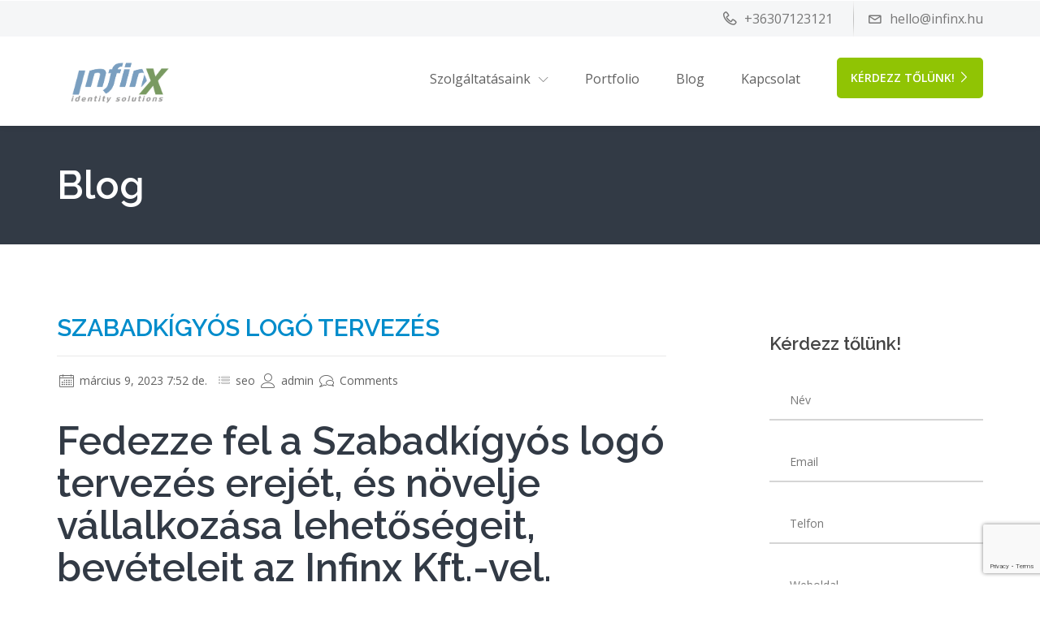

--- FILE ---
content_type: text/html; charset=UTF-8
request_url: https://www.infinx.hu/seo/szabadkigyos-logo-tervezes/
body_size: 44023
content:

                <!DOCTYPE html>
    <html lang="hu" class="no-js no-svg">
        <head>
            <meta charset="UTF-8">
            <meta name="viewport" content="width=device-width, height=device-height, initial-scale=1">
            <link rel="profile" href="http://gmpg.org/xfn/11">

            <meta name='robots' content='index, follow, max-image-preview:large, max-snippet:-1, max-video-preview:-1' />
<meta property="og:title" content="Szabadkígyós logó tervezés"/>
<meta property="og:description" content=""/>
<meta property="og:image" content="https://www.infinx.hu/wp-content/uploads/2017/06/services_website-design-e1678135266895.jpg"/>
<meta property="og:image:width" content="1920"/>
<meta property="og:image:height" content="787"/>
<meta property="og:image:type" content="image/jpeg"/>
<meta property="og:type" content="article"/>
<meta property="og:article:published_time" content="2023-03-09 07:52:01"/>
<meta property="og:article:modified_time" content="2023-03-09 07:52:01"/>
<meta property="og:article:tag" content="Szabadkígyós logó tervezés"/>
<meta name="twitter:card" content="summary">
<meta name="twitter:title" content="Szabadkígyós logó tervezés"/>
<meta name="twitter:description" content=""/>
<meta name="twitter:image" content="https://www.infinx.hu/wp-content/uploads/2017/06/services_website-design-e1678135266895.jpg"/>
<meta name="author" content="admin"/>

	<!-- This site is optimized with the Yoast SEO plugin v20.13 - https://yoast.com/wordpress/plugins/seo/ -->
	<title>Szabadkígyós logó tervezés - Ahol a kreativit&aacute;s sz&uuml;letik</title>
	<meta name="description" content="Szabadkígyós logó tervezés - Infinx végig kísér az online világ útvesztőin és segítséget nyújt mindenben, ami a netes sikerekhez szükséges. Tárhely, weboldal készítés, marketing, design." />
	<link rel="canonical" href="https://www.infinx.hu/seo/szabadkigyos-logo-tervezes/" />
	<meta property="og:url" content="https://www.infinx.hu/seo/szabadkigyos-logo-tervezes/" />
	<meta property="og:site_name" content="Ahol a kreativit&aacute;s sz&uuml;letik" />
	<meta property="article:publisher" content="https://www.facebook.com/infinxhu" />
	<meta property="article:published_time" content="2023-03-09T07:52:01+00:00" />
	<meta property="og:image" content="https://www.infinx.hu/wp-content/uploads/2017/06/services_website-design-e1678135266895.jpg" />
	<meta name="author" content="admin" />
	<meta name="twitter:label1" content="Szerző:" />
	<meta name="twitter:data1" content="admin" />
	<meta name="twitter:label2" content="Becsült olvasási idő" />
	<meta name="twitter:data2" content="2 perc" />
	<script type="application/ld+json" class="yoast-schema-graph">{"@context":"https://schema.org","@graph":[{"@type":"Article","@id":"https://www.infinx.hu/seo/szabadkigyos-logo-tervezes/#article","isPartOf":{"@id":"https://www.infinx.hu/seo/szabadkigyos-logo-tervezes/"},"author":{"name":"admin","@id":"https://www.infinx.hu/#/schema/person/1b4edb8c7d32fb69ef39c894acbce27d"},"headline":"Szabadkígyós logó tervezés","datePublished":"2023-03-09T07:52:01+00:00","dateModified":"2023-03-09T07:52:01+00:00","mainEntityOfPage":{"@id":"https://www.infinx.hu/seo/szabadkigyos-logo-tervezes/"},"wordCount":357,"commentCount":0,"publisher":{"@id":"https://www.infinx.hu/#organization"},"image":{"@id":"https://www.infinx.hu/seo/szabadkigyos-logo-tervezes/#primaryimage"},"thumbnailUrl":"https://www.infinx.hu/wp-content/uploads/2017/06/services_website-design-e1678135266895.jpg","keywords":["Szabadkígyós logó tervezés"],"articleSection":["seo"],"inLanguage":"hu","potentialAction":[{"@type":"CommentAction","name":"Comment","target":["https://www.infinx.hu/seo/szabadkigyos-logo-tervezes/#respond"]}]},{"@type":"WebPage","@id":"https://www.infinx.hu/seo/szabadkigyos-logo-tervezes/","url":"https://www.infinx.hu/seo/szabadkigyos-logo-tervezes/","name":"Szabadkígyós logó tervezés - Ahol a kreativit&aacute;s sz&uuml;letik","isPartOf":{"@id":"https://www.infinx.hu/#website"},"primaryImageOfPage":{"@id":"https://www.infinx.hu/seo/szabadkigyos-logo-tervezes/#primaryimage"},"image":{"@id":"https://www.infinx.hu/seo/szabadkigyos-logo-tervezes/#primaryimage"},"thumbnailUrl":"https://www.infinx.hu/wp-content/uploads/2017/06/services_website-design-e1678135266895.jpg","datePublished":"2023-03-09T07:52:01+00:00","dateModified":"2023-03-09T07:52:01+00:00","description":"Szabadkígyós logó tervezés - Infinx végig kísér az online világ útvesztőin és segítséget nyújt mindenben, ami a netes sikerekhez szükséges. Tárhely, weboldal készítés, marketing, design.","breadcrumb":{"@id":"https://www.infinx.hu/seo/szabadkigyos-logo-tervezes/#breadcrumb"},"inLanguage":"hu","potentialAction":[{"@type":"ReadAction","target":["https://www.infinx.hu/seo/szabadkigyos-logo-tervezes/"]}]},{"@type":"ImageObject","inLanguage":"hu","@id":"https://www.infinx.hu/seo/szabadkigyos-logo-tervezes/#primaryimage","url":"https://www.infinx.hu/wp-content/uploads/2017/06/services_website-design-e1678135266895.jpg","contentUrl":"https://www.infinx.hu/wp-content/uploads/2017/06/services_website-design-e1678135266895.jpg","width":1920,"height":787},{"@type":"BreadcrumbList","@id":"https://www.infinx.hu/seo/szabadkigyos-logo-tervezes/#breadcrumb","itemListElement":[{"@type":"ListItem","position":1,"name":"Kezdőlap","item":"https://www.infinx.hu/"},{"@type":"ListItem","position":2,"name":"Blog","item":"https://www.infinx.hu/blog/"},{"@type":"ListItem","position":3,"name":"Szabadkígyós logó tervezés"}]},{"@type":"WebSite","@id":"https://www.infinx.hu/#website","url":"https://www.infinx.hu/","name":"Ahol a kreativitás születik!","description":"Grafika, webfejleszt&eacute;s, t&aacute;rhelyszolg&aacute;ltat&aacute;s, marketing, rendszergazdai szolg&aacute;ltat&aacute;sok! Minden egy helyen!","publisher":{"@id":"https://www.infinx.hu/#organization"},"alternateName":"IT szolgáltatások mesterfokon!","potentialAction":[{"@type":"SearchAction","target":{"@type":"EntryPoint","urlTemplate":"https://www.infinx.hu/?s={search_term_string}"},"query-input":"required name=search_term_string"}],"inLanguage":"hu"},{"@type":"Organization","@id":"https://www.infinx.hu/#organization","name":"InfinX Kft","url":"https://www.infinx.hu/","logo":{"@type":"ImageObject","inLanguage":"hu","@id":"https://www.infinx.hu/#/schema/logo/image/","url":"https://www.infinx.hu/wp-content/uploads/2020/09/infinixuj.png","contentUrl":"https://www.infinx.hu/wp-content/uploads/2020/09/infinixuj.png","width":3406,"height":1460,"caption":"InfinX Kft"},"image":{"@id":"https://www.infinx.hu/#/schema/logo/image/"},"sameAs":["https://www.facebook.com/infinxhu","https://www.tiktok.com/@infinxhu"]},{"@type":"Person","@id":"https://www.infinx.hu/#/schema/person/1b4edb8c7d32fb69ef39c894acbce27d","name":"admin","image":{"@type":"ImageObject","inLanguage":"hu","@id":"https://www.infinx.hu/#/schema/person/image/","url":"https://secure.gravatar.com/avatar/b45f15c38d7bc9778338a63bd2cfa0a2?s=96&d=mm&r=g","contentUrl":"https://secure.gravatar.com/avatar/b45f15c38d7bc9778338a63bd2cfa0a2?s=96&d=mm&r=g","caption":"admin"},"sameAs":["https://www.infinx.hu"],"url":"https://www.infinx.hu/author/admin/"}]}</script>
	<!-- / Yoast SEO plugin. -->


<link rel='dns-prefetch' href='//fonts.googleapis.com' />
<link rel="alternate" type="application/rss+xml" title="Ahol a kreativit&aacute;s sz&uuml;letik &raquo; hírcsatorna" href="https://www.infinx.hu/feed/" />
<link rel="alternate" type="application/rss+xml" title="Ahol a kreativit&aacute;s sz&uuml;letik &raquo; hozzászólás hírcsatorna" href="https://www.infinx.hu/comments/feed/" />
<link rel="alternate" type="application/rss+xml" title="Ahol a kreativit&aacute;s sz&uuml;letik &raquo; Szabadkígyós logó tervezés hozzászólás hírcsatorna" href="https://www.infinx.hu/seo/szabadkigyos-logo-tervezes/feed/" />
<script type="text/javascript">
window._wpemojiSettings = {"baseUrl":"https:\/\/s.w.org\/images\/core\/emoji\/14.0.0\/72x72\/","ext":".png","svgUrl":"https:\/\/s.w.org\/images\/core\/emoji\/14.0.0\/svg\/","svgExt":".svg","source":{"concatemoji":"https:\/\/www.infinx.hu\/wp-includes\/js\/wp-emoji-release.min.js?ver=6.3.2"}};
/*! This file is auto-generated */
!function(i,n){var o,s,e;function c(e){try{var t={supportTests:e,timestamp:(new Date).valueOf()};sessionStorage.setItem(o,JSON.stringify(t))}catch(e){}}function p(e,t,n){e.clearRect(0,0,e.canvas.width,e.canvas.height),e.fillText(t,0,0);var t=new Uint32Array(e.getImageData(0,0,e.canvas.width,e.canvas.height).data),r=(e.clearRect(0,0,e.canvas.width,e.canvas.height),e.fillText(n,0,0),new Uint32Array(e.getImageData(0,0,e.canvas.width,e.canvas.height).data));return t.every(function(e,t){return e===r[t]})}function u(e,t,n){switch(t){case"flag":return n(e,"\ud83c\udff3\ufe0f\u200d\u26a7\ufe0f","\ud83c\udff3\ufe0f\u200b\u26a7\ufe0f")?!1:!n(e,"\ud83c\uddfa\ud83c\uddf3","\ud83c\uddfa\u200b\ud83c\uddf3")&&!n(e,"\ud83c\udff4\udb40\udc67\udb40\udc62\udb40\udc65\udb40\udc6e\udb40\udc67\udb40\udc7f","\ud83c\udff4\u200b\udb40\udc67\u200b\udb40\udc62\u200b\udb40\udc65\u200b\udb40\udc6e\u200b\udb40\udc67\u200b\udb40\udc7f");case"emoji":return!n(e,"\ud83e\udef1\ud83c\udffb\u200d\ud83e\udef2\ud83c\udfff","\ud83e\udef1\ud83c\udffb\u200b\ud83e\udef2\ud83c\udfff")}return!1}function f(e,t,n){var r="undefined"!=typeof WorkerGlobalScope&&self instanceof WorkerGlobalScope?new OffscreenCanvas(300,150):i.createElement("canvas"),a=r.getContext("2d",{willReadFrequently:!0}),o=(a.textBaseline="top",a.font="600 32px Arial",{});return e.forEach(function(e){o[e]=t(a,e,n)}),o}function t(e){var t=i.createElement("script");t.src=e,t.defer=!0,i.head.appendChild(t)}"undefined"!=typeof Promise&&(o="wpEmojiSettingsSupports",s=["flag","emoji"],n.supports={everything:!0,everythingExceptFlag:!0},e=new Promise(function(e){i.addEventListener("DOMContentLoaded",e,{once:!0})}),new Promise(function(t){var n=function(){try{var e=JSON.parse(sessionStorage.getItem(o));if("object"==typeof e&&"number"==typeof e.timestamp&&(new Date).valueOf()<e.timestamp+604800&&"object"==typeof e.supportTests)return e.supportTests}catch(e){}return null}();if(!n){if("undefined"!=typeof Worker&&"undefined"!=typeof OffscreenCanvas&&"undefined"!=typeof URL&&URL.createObjectURL&&"undefined"!=typeof Blob)try{var e="postMessage("+f.toString()+"("+[JSON.stringify(s),u.toString(),p.toString()].join(",")+"));",r=new Blob([e],{type:"text/javascript"}),a=new Worker(URL.createObjectURL(r),{name:"wpTestEmojiSupports"});return void(a.onmessage=function(e){c(n=e.data),a.terminate(),t(n)})}catch(e){}c(n=f(s,u,p))}t(n)}).then(function(e){for(var t in e)n.supports[t]=e[t],n.supports.everything=n.supports.everything&&n.supports[t],"flag"!==t&&(n.supports.everythingExceptFlag=n.supports.everythingExceptFlag&&n.supports[t]);n.supports.everythingExceptFlag=n.supports.everythingExceptFlag&&!n.supports.flag,n.DOMReady=!1,n.readyCallback=function(){n.DOMReady=!0}}).then(function(){return e}).then(function(){var e;n.supports.everything||(n.readyCallback(),(e=n.source||{}).concatemoji?t(e.concatemoji):e.wpemoji&&e.twemoji&&(t(e.twemoji),t(e.wpemoji)))}))}((window,document),window._wpemojiSettings);
</script>
<style type="text/css">
img.wp-smiley,
img.emoji {
	display: inline !important;
	border: none !important;
	box-shadow: none !important;
	height: 1em !important;
	width: 1em !important;
	margin: 0 0.07em !important;
	vertical-align: -0.1em !important;
	background: none !important;
	padding: 0 !important;
}
</style>
	<link rel='stylesheet' id='flaticon-css' href='https://www.infinx.hu/wp-content/themes/cynic/css/classic-modern-agency/flaticon.css?ver=6.3.2' type='text/css' media='all' />
<link rel='stylesheet' id='wp-block-library-css' href='https://www.infinx.hu/wp-includes/css/dist/block-library/style.min.css?ver=6.3.2' type='text/css' media='all' />
<style id='classic-theme-styles-inline-css' type='text/css'>
/*! This file is auto-generated */
.wp-block-button__link{color:#fff;background-color:#32373c;border-radius:9999px;box-shadow:none;text-decoration:none;padding:calc(.667em + 2px) calc(1.333em + 2px);font-size:1.125em}.wp-block-file__button{background:#32373c;color:#fff;text-decoration:none}
</style>
<style id='global-styles-inline-css' type='text/css'>
body{--wp--preset--color--black: #000000;--wp--preset--color--cyan-bluish-gray: #abb8c3;--wp--preset--color--white: #ffffff;--wp--preset--color--pale-pink: #f78da7;--wp--preset--color--vivid-red: #cf2e2e;--wp--preset--color--luminous-vivid-orange: #ff6900;--wp--preset--color--luminous-vivid-amber: #fcb900;--wp--preset--color--light-green-cyan: #7bdcb5;--wp--preset--color--vivid-green-cyan: #00d084;--wp--preset--color--pale-cyan-blue: #8ed1fc;--wp--preset--color--vivid-cyan-blue: #0693e3;--wp--preset--color--vivid-purple: #9b51e0;--wp--preset--gradient--vivid-cyan-blue-to-vivid-purple: linear-gradient(135deg,rgba(6,147,227,1) 0%,rgb(155,81,224) 100%);--wp--preset--gradient--light-green-cyan-to-vivid-green-cyan: linear-gradient(135deg,rgb(122,220,180) 0%,rgb(0,208,130) 100%);--wp--preset--gradient--luminous-vivid-amber-to-luminous-vivid-orange: linear-gradient(135deg,rgba(252,185,0,1) 0%,rgba(255,105,0,1) 100%);--wp--preset--gradient--luminous-vivid-orange-to-vivid-red: linear-gradient(135deg,rgba(255,105,0,1) 0%,rgb(207,46,46) 100%);--wp--preset--gradient--very-light-gray-to-cyan-bluish-gray: linear-gradient(135deg,rgb(238,238,238) 0%,rgb(169,184,195) 100%);--wp--preset--gradient--cool-to-warm-spectrum: linear-gradient(135deg,rgb(74,234,220) 0%,rgb(151,120,209) 20%,rgb(207,42,186) 40%,rgb(238,44,130) 60%,rgb(251,105,98) 80%,rgb(254,248,76) 100%);--wp--preset--gradient--blush-light-purple: linear-gradient(135deg,rgb(255,206,236) 0%,rgb(152,150,240) 100%);--wp--preset--gradient--blush-bordeaux: linear-gradient(135deg,rgb(254,205,165) 0%,rgb(254,45,45) 50%,rgb(107,0,62) 100%);--wp--preset--gradient--luminous-dusk: linear-gradient(135deg,rgb(255,203,112) 0%,rgb(199,81,192) 50%,rgb(65,88,208) 100%);--wp--preset--gradient--pale-ocean: linear-gradient(135deg,rgb(255,245,203) 0%,rgb(182,227,212) 50%,rgb(51,167,181) 100%);--wp--preset--gradient--electric-grass: linear-gradient(135deg,rgb(202,248,128) 0%,rgb(113,206,126) 100%);--wp--preset--gradient--midnight: linear-gradient(135deg,rgb(2,3,129) 0%,rgb(40,116,252) 100%);--wp--preset--font-size--small: 13px;--wp--preset--font-size--medium: 20px;--wp--preset--font-size--large: 36px;--wp--preset--font-size--x-large: 42px;--wp--preset--spacing--20: 0.44rem;--wp--preset--spacing--30: 0.67rem;--wp--preset--spacing--40: 1rem;--wp--preset--spacing--50: 1.5rem;--wp--preset--spacing--60: 2.25rem;--wp--preset--spacing--70: 3.38rem;--wp--preset--spacing--80: 5.06rem;--wp--preset--shadow--natural: 6px 6px 9px rgba(0, 0, 0, 0.2);--wp--preset--shadow--deep: 12px 12px 50px rgba(0, 0, 0, 0.4);--wp--preset--shadow--sharp: 6px 6px 0px rgba(0, 0, 0, 0.2);--wp--preset--shadow--outlined: 6px 6px 0px -3px rgba(255, 255, 255, 1), 6px 6px rgba(0, 0, 0, 1);--wp--preset--shadow--crisp: 6px 6px 0px rgba(0, 0, 0, 1);}:where(.is-layout-flex){gap: 0.5em;}:where(.is-layout-grid){gap: 0.5em;}body .is-layout-flow > .alignleft{float: left;margin-inline-start: 0;margin-inline-end: 2em;}body .is-layout-flow > .alignright{float: right;margin-inline-start: 2em;margin-inline-end: 0;}body .is-layout-flow > .aligncenter{margin-left: auto !important;margin-right: auto !important;}body .is-layout-constrained > .alignleft{float: left;margin-inline-start: 0;margin-inline-end: 2em;}body .is-layout-constrained > .alignright{float: right;margin-inline-start: 2em;margin-inline-end: 0;}body .is-layout-constrained > .aligncenter{margin-left: auto !important;margin-right: auto !important;}body .is-layout-constrained > :where(:not(.alignleft):not(.alignright):not(.alignfull)){max-width: var(--wp--style--global--content-size);margin-left: auto !important;margin-right: auto !important;}body .is-layout-constrained > .alignwide{max-width: var(--wp--style--global--wide-size);}body .is-layout-flex{display: flex;}body .is-layout-flex{flex-wrap: wrap;align-items: center;}body .is-layout-flex > *{margin: 0;}body .is-layout-grid{display: grid;}body .is-layout-grid > *{margin: 0;}:where(.wp-block-columns.is-layout-flex){gap: 2em;}:where(.wp-block-columns.is-layout-grid){gap: 2em;}:where(.wp-block-post-template.is-layout-flex){gap: 1.25em;}:where(.wp-block-post-template.is-layout-grid){gap: 1.25em;}.has-black-color{color: var(--wp--preset--color--black) !important;}.has-cyan-bluish-gray-color{color: var(--wp--preset--color--cyan-bluish-gray) !important;}.has-white-color{color: var(--wp--preset--color--white) !important;}.has-pale-pink-color{color: var(--wp--preset--color--pale-pink) !important;}.has-vivid-red-color{color: var(--wp--preset--color--vivid-red) !important;}.has-luminous-vivid-orange-color{color: var(--wp--preset--color--luminous-vivid-orange) !important;}.has-luminous-vivid-amber-color{color: var(--wp--preset--color--luminous-vivid-amber) !important;}.has-light-green-cyan-color{color: var(--wp--preset--color--light-green-cyan) !important;}.has-vivid-green-cyan-color{color: var(--wp--preset--color--vivid-green-cyan) !important;}.has-pale-cyan-blue-color{color: var(--wp--preset--color--pale-cyan-blue) !important;}.has-vivid-cyan-blue-color{color: var(--wp--preset--color--vivid-cyan-blue) !important;}.has-vivid-purple-color{color: var(--wp--preset--color--vivid-purple) !important;}.has-black-background-color{background-color: var(--wp--preset--color--black) !important;}.has-cyan-bluish-gray-background-color{background-color: var(--wp--preset--color--cyan-bluish-gray) !important;}.has-white-background-color{background-color: var(--wp--preset--color--white) !important;}.has-pale-pink-background-color{background-color: var(--wp--preset--color--pale-pink) !important;}.has-vivid-red-background-color{background-color: var(--wp--preset--color--vivid-red) !important;}.has-luminous-vivid-orange-background-color{background-color: var(--wp--preset--color--luminous-vivid-orange) !important;}.has-luminous-vivid-amber-background-color{background-color: var(--wp--preset--color--luminous-vivid-amber) !important;}.has-light-green-cyan-background-color{background-color: var(--wp--preset--color--light-green-cyan) !important;}.has-vivid-green-cyan-background-color{background-color: var(--wp--preset--color--vivid-green-cyan) !important;}.has-pale-cyan-blue-background-color{background-color: var(--wp--preset--color--pale-cyan-blue) !important;}.has-vivid-cyan-blue-background-color{background-color: var(--wp--preset--color--vivid-cyan-blue) !important;}.has-vivid-purple-background-color{background-color: var(--wp--preset--color--vivid-purple) !important;}.has-black-border-color{border-color: var(--wp--preset--color--black) !important;}.has-cyan-bluish-gray-border-color{border-color: var(--wp--preset--color--cyan-bluish-gray) !important;}.has-white-border-color{border-color: var(--wp--preset--color--white) !important;}.has-pale-pink-border-color{border-color: var(--wp--preset--color--pale-pink) !important;}.has-vivid-red-border-color{border-color: var(--wp--preset--color--vivid-red) !important;}.has-luminous-vivid-orange-border-color{border-color: var(--wp--preset--color--luminous-vivid-orange) !important;}.has-luminous-vivid-amber-border-color{border-color: var(--wp--preset--color--luminous-vivid-amber) !important;}.has-light-green-cyan-border-color{border-color: var(--wp--preset--color--light-green-cyan) !important;}.has-vivid-green-cyan-border-color{border-color: var(--wp--preset--color--vivid-green-cyan) !important;}.has-pale-cyan-blue-border-color{border-color: var(--wp--preset--color--pale-cyan-blue) !important;}.has-vivid-cyan-blue-border-color{border-color: var(--wp--preset--color--vivid-cyan-blue) !important;}.has-vivid-purple-border-color{border-color: var(--wp--preset--color--vivid-purple) !important;}.has-vivid-cyan-blue-to-vivid-purple-gradient-background{background: var(--wp--preset--gradient--vivid-cyan-blue-to-vivid-purple) !important;}.has-light-green-cyan-to-vivid-green-cyan-gradient-background{background: var(--wp--preset--gradient--light-green-cyan-to-vivid-green-cyan) !important;}.has-luminous-vivid-amber-to-luminous-vivid-orange-gradient-background{background: var(--wp--preset--gradient--luminous-vivid-amber-to-luminous-vivid-orange) !important;}.has-luminous-vivid-orange-to-vivid-red-gradient-background{background: var(--wp--preset--gradient--luminous-vivid-orange-to-vivid-red) !important;}.has-very-light-gray-to-cyan-bluish-gray-gradient-background{background: var(--wp--preset--gradient--very-light-gray-to-cyan-bluish-gray) !important;}.has-cool-to-warm-spectrum-gradient-background{background: var(--wp--preset--gradient--cool-to-warm-spectrum) !important;}.has-blush-light-purple-gradient-background{background: var(--wp--preset--gradient--blush-light-purple) !important;}.has-blush-bordeaux-gradient-background{background: var(--wp--preset--gradient--blush-bordeaux) !important;}.has-luminous-dusk-gradient-background{background: var(--wp--preset--gradient--luminous-dusk) !important;}.has-pale-ocean-gradient-background{background: var(--wp--preset--gradient--pale-ocean) !important;}.has-electric-grass-gradient-background{background: var(--wp--preset--gradient--electric-grass) !important;}.has-midnight-gradient-background{background: var(--wp--preset--gradient--midnight) !important;}.has-small-font-size{font-size: var(--wp--preset--font-size--small) !important;}.has-medium-font-size{font-size: var(--wp--preset--font-size--medium) !important;}.has-large-font-size{font-size: var(--wp--preset--font-size--large) !important;}.has-x-large-font-size{font-size: var(--wp--preset--font-size--x-large) !important;}
.wp-block-navigation a:where(:not(.wp-element-button)){color: inherit;}
:where(.wp-block-post-template.is-layout-flex){gap: 1.25em;}:where(.wp-block-post-template.is-layout-grid){gap: 1.25em;}
:where(.wp-block-columns.is-layout-flex){gap: 2em;}:where(.wp-block-columns.is-layout-grid){gap: 2em;}
.wp-block-pullquote{font-size: 1.5em;line-height: 1.6;}
</style>
<link rel='stylesheet' id='redux-extendify-styles-css' href='https://www.infinx.hu/wp-content/plugins/redux-framework/redux-core/assets/css/extendify-utilities.css?ver=4.4.5' type='text/css' media='all' />
<link rel='stylesheet' id='contact-form-7-css' href='https://www.infinx.hu/wp-content/plugins/contact-form-7/includes/css/styles.css?ver=5.7.6' type='text/css' media='all' />
<link rel='stylesheet' id='js_composer_front-css' href='https://www.infinx.hu/wp-content/plugins/js_composer/assets/css/js_composer.min.css?ver=6.3.0' type='text/css' media='all' />
<link rel='stylesheet' id='rs-plugin-settings-css' href='https://www.infinx.hu/wp-content/plugins/revslider/public/assets/css/rs6.css?ver=6.2.2' type='text/css' media='all' />
<style id='rs-plugin-settings-inline-css' type='text/css'>
#rs-demo-id {}
</style>
<link rel='stylesheet' id='isotope-css-css' href='https://www.infinx.hu/wp-content/plugins/js_composer/assets/css/lib/isotope.min.css?ver=6.3.0' type='text/css' media='all' />
<link rel='stylesheet' id='cynic_body_font-css' href='https://fonts.googleapis.com/css?family=Open+Sans%3A300%2C300i%2C400%2C400i%2C600%2C600i%2C700%2C700i%2C800%2C800i&#038;ver=6.3.2' type='text/css' media='all' />
<link rel='stylesheet' id='cynic_headings_font-css' href='https://fonts.googleapis.com/css?family=Raleway%3A300%2C300i%2C400%2C400i%2C600%2C600i%2C700%2C700i%2C800%2C800i&#038;ver=6.3.2' type='text/css' media='all' />
<link rel='stylesheet' id='linearicons-css' href='https://www.infinx.hu/wp-content/themes/cynic/css/classic-modern-agency/linearicons-font.css?ver=6.3.2' type='text/css' media='all' />
<link rel='stylesheet' id='flatcons-css' href='https://www.infinx.hu/wp-content/themes/cynic/css/classic-modern-agency/flaticon.css?ver=6.3.2' type='text/css' media='all' />
<link rel='stylesheet' id='bootstrap-css' href='https://www.infinx.hu/wp-content/themes/cynic/css/classic-modern-agency/bootstrap.css?ver=6.3.2' type='text/css' media='all' />
<link rel='stylesheet' id='magnific-popup-css' href='https://www.infinx.hu/wp-content/themes/cynic/css/classic-modern-agency/magnific-popup.css?ver=6.3.2' type='text/css' media='all' />
<link rel='stylesheet' id='font-awesome-css' href='https://www.infinx.hu/wp-content/themes/cynic/css/classic-modern-agency/font-awesome.min.css?ver=6.3.2' type='text/css' media='all' />
<link rel='stylesheet' id='owl-carousel-css' href='https://www.infinx.hu/wp-content/themes/cynic/css/classic-modern-agency/owl.carousel.css?ver=6.3.2' type='text/css' media='all' />
<link rel='stylesheet' id='owl-carousel-theme-default-css' href='https://www.infinx.hu/wp-content/themes/cynic/css/classic-modern-agency/owl.theme.default.min.css?ver=6.3.2' type='text/css' media='all' />
<link rel='stylesheet' id='cynic-core-css' href='https://www.infinx.hu/wp-content/themes/cynic/css/classic-modern-agency/main.css?ver=1.9' type='text/css' media='all' />
<link rel='stylesheet' id='cynic-menu-css' href='https://www.infinx.hu/wp-content/themes/cynic/css/classic-modern-agency/normal-menu.css?ver=1.9' type='text/css' media='all' />
<link rel='stylesheet' id='cynic-base-css' href='https://www.infinx.hu/wp-content/themes/cynic/css/classic-modern-agency/base.css?ver=1.9' type='text/css' media='all' />
<link rel='stylesheet' id='cynic-css' href='https://www.infinx.hu/wp-content/themes/cynic/style.css?ver=1.9' type='text/css' media='all' />
<style id='cynic-inline-css' type='text/css'>
        body,p{
        font-family:Open Sans,sans-serif;
        font-size:16px;
    }
        h1, h2, h3, h4, h5, h6, .box-green-border .service-title,
    .page-template-template-modernpage .team-members .member_details h3{
    font-family:Raleway,sans-serif;
}
    .main-menu ul.navbar-nav li a,
    .nav ul li a
    {
        font-family:Open Sans,sans-serif;
        font-size:16px;
    }
    
body, .box-green-border p, .port-modal-content p.gray-text, 
.modal-content li,.potfolio-modal .modal-content .list-with-arrow li::before, 
.modal-content li:before,
.get-privacy-terms .modal-content p {
}

h3, .page-template-template-modernpage h3{
}
.owl-prev i, .owl-next i,.tparrows::before,.page-template-template-modernpage.multipage-agency .tparrows::before,
.blog-description a:first-child,
.search-results .content h3, .search-results .content a,
a, .pricing-plans .pricing .price , a:not(.btn) span, .box-green-border a, .box-green-border h3, .box-green-border .service-title, 
.services .box-green-border .service-overlay ul li a, 
.services .box-green-border .service-overlay ul li a i,
.page-template-template-modernpage .box-content-with-img .box-content-text h3 a,
.port-modal-content .regular-text a{
}
.owl-prev:hover i, .owl-next:hover i,.tparrows:hover::before,
.search-results .content a:hover,
.blog-description a:first-child:hover,
.page-template-template-modernpage.multipage-agency .tparrows:hover::before,
header ul.header-right a:hover span,
.box-content-with-img .box-content-text h3 a:hover,
.box-green-border:hover a, .box-green-border a:focus, .box-green-border:hover span,
a:hover,header .contact-info ul li a:hover,header .contact-info ul li a:hover span,
.services .box-green-border:hover a .service-title,
.services .box-green-border .service-overlay ul li a:hover, 
.services .box-green-border .service-overlay ul li a:hover i,
.page-template-template-modernpage header .contact-info ul li a:hover span,
.page-template-template-modernpage .services .box-green-border .service-overlay ul li a:hover,
.page-template-template-modernpage .services .box-green-border .service-overlay ul li a:hover i,
.page-template-template-modernpage .box-content-with-img .box-content-text h3 a:hover,
.page-template-template-modernpage .box-content-with-img:hover .box-content-text h3 a,
.page-template-template-modernpage a:hover,
.multipage-agency .blog-item-title a:hover,
.multipage-agency .widget li a:hover,
.multipage-agency .widget li:hover a::before,
.multipage-agency .widget li:hover span a::before,
.multipage-agency footer .light-ash-bg ul li.recentcomments a:first-child:hover, 
.multipage-agency .widget li.recentcomments span a:hover,
.multipage-agency .blog-item-data a:hover,
.data-features .box-green-border:hover a span,
.data-features .box-green-border:hover a .service-title,
.page-template-template-modernpage .team-members .member_details h3 .member_intro:hover,
.team_members .member_details h3 .member_intro:hover,
.page-template-template-modernpage .box-green-border:hover a span, 
.page-template-template-modernpage .box-green-border:hover span,
.page-template-template-modernpage .main-menu .navbar-nav>li>a:not(.btn):hover,
.page-template-template-modernpage .main-menu .navbar-nav>li.active>a:not(.btn),
.main-menu .navbar-nav li>.dropdown-menu li.active>a,
.main-menu .navbar-nav li>.dropdown-menu li.active>a span
{
    color:#90c404;
}
.page-template-template-modernpage .box-green-border::after,
.page-template-template-modernpage .portfolio .text-content::after, 
.page-template-template-modernpage .team-members .content::after,
.page-template-template-modernpage .box-content-with-img:not(.is-featured)::after
{
    border-bottom: 2px solid #90c404}

.page-template-template-modernpage.multipage-agency .services .box-green-border .service-overlay ul li a, 
.page-template-template-modernpage.multipage-agency .services .box-green-border .service-overlay ul li a i{
}
.page-template-template-modernpage.multipage-agency .services .box-green-border .service-overlay ul li a:hover, 
.page-template-template-modernpage.multipage-agency .services .box-green-border .service-overlay ul li a:hover i{
color:#90c404!important;
}

.page-template-template-modernpage .pro-controls .filter:hover
{
    border-color:#90c404;
color:#90c404;
}
.main-menu{
background-color:#ffffff;
}
header{
background-color:#f5f6f7;
}

/* color & active color */
    .about-box:hover h3 a,
    .success-number .no_count.b-clor,
    .page-template-template-modernpage .success-number .no_count.b-clor,
    .pro-controls .filter.active:focus, .pro-controls .filter.active:hover, .pro-controls .filter.active, .pro-controls .filter:hover, .pro-controls .filter:focus,
    .process-model li.active a, .process-model li.active a:hover, .process-model li.active a:focus, .process-model li.visited a, .process-model li.visited a:hover, .process-model li.visited a:focus,
    .contact-info-box span,.score-table ul li:before,
    .hosting-features .content>i,.hosting-plans .price-lebel .price,
    .hosting-plans .price-lebel sup, .hosting-pricing .pricing-inner .price span
    {
        color:#90c404;
    }
    article.blog-item.sticky{
        border-left: 2px solid #90c404    }
    
    .start-project .content,
    .search-results .content,
    .search-results-banner input,
    .box-green-border,
    .widget-title,
    #carousel-bounding-box .thumb-list .selected img,
    .pro-controls .filter.active:focus, .pro-controls .filter.active:hover, .pro-controls .filter.active, .pro-controls .filter:hover, .pro-controls .filter:focus,
    .process-model li.active span, .process-model li.visited span,
    form .customised-formgroup input:focus, form .customised-formgroup textarea:focus
    {
        border-color:#90c404;
    }
    
    .search-results-banner input:hover, 
    .search-results-banner input:focus{
    border-bottom: 2px solid #90c404;
}
.about-box:hover .round-icon-wrapper,
.process-model li.visited::after,
.hosting-pricing .plan-title.essential::before,
.featured-ecommerce-webistes .content .img_container span
{
    background-color:#90c404;
}

.banner-txt h1 {
}
.banner-txt p {
}

/* headings */
.b-clor, .pricing-plans .pricing .price span, 
.page-template-template-modernpage h2, 
.page-template-template-modernpage .box-green-border span,
.page-template-template-modernpage .pricing-plans .pricing .price [class^="flaticon-"]::before,
.page-template-template-modernpage .pricing-plans .pricing .price span,
.page-template-template-modernpage .to-top span.icon-chevron-up,
.multipage-agency .blog-item-title a,
.multipage-agency .bg-white h2.blog-item-title,
.multipage-agency .blog-item-title,
.page-template-template-modernpage .box-green-border a span,
.page-template-template-modernpage .box-green-border span
{
    color:#008ccb;
}
.page-template-template-modernpage .contact-form-wrapper .contact-information{
}
.page-template-template-modernpage .contact-form-wrapper .contact-information .social-icons li a i{
}
.page-template-template-modernpage .box-green-border,
.page-template-template-modernpage .team-members .content,
.page-template-template-modernpage .portfolio .text-content,
.page-template-template-modernpage .common-form-section form,
.page-template-template-modernpage .blogs .box-content-with-img {
border-color:#008ccb;
}
.page-template-template-modernpage form .customised-formgroup input:focus,
.page-template-template-modernpage form .customised-formgroup textarea:focus {
border-color:#90c404;
}
    /* Normal menu */
    .main-menu .navbar-nav > li > a, .main-menu div.navbar-nav ul > li > a{
    color:#444444;
}
.main-menu .navbar-nav > li > a:focus, .main-menu div.navbar-nav ul > li > a:focus,
.main-menu .navbar-nav > li > a:hover, .main-menu div.navbar-nav ul > li > a:hover{
color:#444444;
}
.main-menu .navbar-nav a:hover, .main-menu .navbar-nav a:focus, .main-menu .navbar-nav a:hover, .main-menu .navbar-nav a:active, .main-menu .navbar-nav a.active, .main-menu .navbar-nav li.current-menu-item > a{
border-color:#90c404;
}
.main-menu .navbar-nav li ul.children, .main-menu .navbar-nav li > .dropdown-menu{
background-color:#ffffff;
}
.main-menu .navbar-nav li > .dropdown-menu li a span,
.main-menu .navbar-nav li ul.children li a, .main-menu .navbar-nav li ul.dropdown-menu li a{
color:#444444;
}
.main-menu .navbar-nav li > .dropdown-menu li a:hover span,
.main-menu .navbar-nav li ul.children li a:hover, 
.main-menu .navbar-nav li ul.dropdown-menu li a:hover{
color:#90c404;
}
.main-menu .navbar-nav li.active a {
border-color:#90c404;
}
    .page-template-template-modernpage.multipage-agency .main-menu .navbar-nav>li>a:not(.btn):hover,
    .page-template-template-modernpage.multipage-agency .main-menu .navbar-nav>li.active>a:not(.btn){
    border-bottom: 2px solid #90c404 !important}


/* button */
.btn.btn-fill.full-width,
.main-menu .navbar-nav a.header-feature-modal.proDetModal,
.btn.btn-fill,.btn.btn-fill:focus, .page-template-template-modernpage .btn.btn-primary,
.multipage-agency .comment-reply-link,
.blog-item-body .post-password-form input[type^="submit"] {
border-radius: 5px;
-webkit-border-radius: 5px;
background-color:#90c404;
    color:#ffffff;
        border-color:#90c404;
}
/* Border radius for global */
.page-template-template-modernpage .pro-item-img,
.page-template-template-modernpage .por-overlay, 
.page-template-template-modernpage .team-members .content .img_container, 
.page-template-template-modernpage .pricing-plans .pricing,
.page-template-template-modernpage .blogs .box-content-with-img img, 
.page-template-template-modernpage .blogModal .modal-content, 
.page-template-template-modernpage .blog-details-content img, 
.page-template-template-modernpage .modal-content, 
.page-template-template-modernpage #carousel-bounding-box .carousel-inner>.item, 
.page-template-template-modernpage .potfolio-modal .thumb-list img,
.page-template-template-modernpage .testimonial .content,
.page-template-template-modernpage #more-case-studies .box-content-with-img,
.page-template-template-modernpage .pagination .page-numbers,
.page-template-template-modernpage .dis-table,
.multipage-agency .case-study-box .box-content-with-img,
.multipage-agency .about-content img,
.multipage-agency .about-box,
.multipage-agency .team_members .content .img_container,
.multipage-agency .awards-and-recognitions .awards_list .img_container,
.multipage-agency .available-positions .content,
.multipage-agency .faqs-content .panel-group .panel,
.multipage-agency .widget_text img, 
.multipage-agency .blog-media img,
.multipage-agency .search-form .search-field,
.multipage-agency .contact-info-box,
.multipage-agency .tab-content iframe,
.multipage-agency .design-process-content,
.multipage-agency .featured-ecommerce-webistes .content .img_container img,
.multipage-agency .featured-ecommerce-webistes .content .before_after,
.multipage-agency .content-management-system .content,
.multipage-agency .featured-ecommerce-webistes .content .img_container .overlay,
.multipage-agency .concepts .flex-wrapper .img-container img,
.multipage-agency .start-project .content,
.multipage-agency .hosting-pricing .content,
.multipage-agency .hosting-features .content,
.multipage-agency .hosting-plans .content,
.multipage-agency .pagination .page-numbers,
.page-template-template-modernpage .modal-body .img_container img
{
    border-radius: 5px;
    -webkit-border-radius: 5px;
}

.rev_btn_fill, .rev_btn_fill span{
border-color:#90c404!important;
}
.rev_btn_fill{
border-radius: 5px;
-webkit-border-radius: 5px;
background-color:#90c404!important;
}
.search-results-banner .form-group button {
color:#90c404;
}
.contact-info-box span,
.under-construction .under-construction-message i,
.modal-content li:before {
color:#90c404;
}
.search-results-banner .form-group button:hover, 
.search-results-banner .form-group button:focus{
background:#90c404;
}
.rev_btn_fill:hover,
.rev_btn_fill:hover span{
background-color: transparent !important;
border-color:#90c404!important;
color:#90c404!important;
}
.btn.btn-fill.full-width:hover,
.main-menu .navbar-nav a.header-feature-modal.proDetModal:hover,
.btn.btn-fill:hover,
.page-template-template-modernpage .menu-btn.active .btn.btn-fill,
.page-template-template-modernpage .btn.btn-primary:hover,
.multipage-agency .comment-reply-link:hover,
.blog-item-body .post-password-form input[type^="submit"]:hover
{
    background-color: transparent;
    border-color:#90c404;
    color:#90c404;
}
.btn.green-text,
.btn.btn-nofill.green-text,
.btn.btn-nofill,
.portfolio .text-inner .btn.btn-nofill,
.error-404 .error_message a{
border-radius: 5px;
-webkit-border-radius: 5px;
color:#90c404;
border-color:#90c404;
}
.rev_btn_nofill,
.rev_btn_nofill:focus{
border-radius: 5px;
-webkit-border-radius: 5px;
color:#90c404!important;
border-color:#90c404!important;
}
.rev_btn_nofill:hover{
background-color:#90c404!important;
color:#ffffff!important;
border-color:#90c404!important;
}
.btn.btn-nofill.green-text:hover,
.featured-ecommerce-webistes .content .before_after:hover,
.btn.btn-nofill:hover,
.portfolio .text-inner .btn.btn-nofill:hover{
background-color:#90c404;
    color:#ffffff;
    border-color:#90c404;
}

.tp-caption.Cynicbigtitle, .Cynicbigtitle , .page-template-template-modernpage .tp-caption.Cynicbigtitle{
color:#008ccb;
}
.tp-caption.CynicSubtitle, .CynicSubtitle, .page-template-template-modernpage .tp-caption.CynicSubtitle {
color:#444444;
}

/* footer */

footer .grey-dark-bg{
background-color:#fafafa;
}
footer .light-ash-bg{
color:#606060;
background-color:#1a252b;
}
footer h4.regular-text{
color:#ffffff!important;
}
footer .widget_nav_menu ul li a, footer .light-ash-bg ul a{
color:#bebebe;
}
footer .light-ash-bg ul a:hover,
.page-template-template-modernpage footer p a:hover{
color:#90c404;
}

.page-template-template-modernpage footer p{
color:#606060;
}
.page-template-template-modernpage footer p a{
color:#bebebe;
}

/* social icons */

footer .light-ash-bg ul.social-links li a, ul.social-links li a,
.team-modal-content .social_icons li a{
background-color:#4a565d;
}
.page-template-template-modernpage footer .light-ash-bg ul.social-links li a:hover, footer .light-ash-bg ul.social-links li a:focus, 
footer .light-ash-bg ul.social-links li a:active, .page-template-template-modernpage ul.social-links li a:hover, ul.social-links li a:focus, ul.social-links li a:active,
.team_members .member_details .social_icons li a:hover, .team-modal-content .social_icons li a:hover {
background-color:#90c404;
}


.page-template-template-modernpage header .social_icons li [class^="icon-"] {
color:#4a565d;
}
.page-template-template-modernpage header .social_icons li a:hover [class^="icon-"] {
color:#90c404;
}

.page-template-template-modernpage .port-cat-con .por-overley, 
.page-template-template-modernpage .featured-img-wrapper .por-overley,
.page-template-template-modernpage .team_members .content .img_container .por-overlay{
    background-color: ;
}


.page-template-template-modernpage .case-studies-carousel .carousel-caption h2{
      
}

.page-template-template-modernpage .case-studies-carousel .carousel-caption p{
    }

.page-template-template-modernpage .case-studies-carousel .carousel-caption a span {
     
}

/* Global sub title color */
.page-template-template-modernpage .team-members .member_details h3,
.page-template-template-modernpage .box-content-with-img .box-content-text .gray-text,
.page-template-template-modernpage .blogModal .getguoteModal-dialog.potfolio-modal p.gray-text,
.page-template-template-modernpage .team-modal-content p.gray-text,
.page-template-template-modernpage .port-modal-content p.gray-text,
.page-template-template-modernpage .portfolio .text-content h3 span,
.customise-form .customised-formgroup input,.customise-form .customised-formgroup textarea,
.contact-form .customised-formgroup input,
.contact-form .customised-formgroup textarea,
form .customised-formgroup span,
.page-template-template-modernpage header .contact-info ul li a span,
.pro-controls .filter {
}


::-webkit-input-placeholder {
}

:-moz-placeholder {
}

::-moz-placeholder {
}

:-ms-input-placeholder {
}

::-ms-input-placeholder {
}

:placeholder-shown {
}

/* Global sub title color */

.is-featured::after{
background:#90c404;
}

.multipage-agency footer .grey-dark-bg h2 {
color:#000000;
}
.multipage-agency footer .customise-form .customised-formgroup {
border: solid 1px #e0e0e0;
border-radius: 5px;
-webkit-border-radius: 5px;
}

@media (max-width: 767px) {
.page-template-template-modernpage:not(.multipage-agency) .main-menu .navbar-nav>li>a:not(.btn):hover,
.page-template-template-modernpage:not(.multipage-agency) .main-menu .navbar-nav>li.active>a:not(.btn){
    }
    body:not(.multipage-agency) .main-menu .btn.btn-fill:hover, 
    body:not(.multipage-agency) .main-menu .btn.btn-fill:focus,
    body:not(.multipage-agency) .main-menu .navbar-nav>li:hover span{
        color:#90c404!important;
border-color:#90c404!important;
    }
}


</style>
<link rel='stylesheet' id='cynic-responsive-css' href='https://www.infinx.hu/wp-content/themes/cynic/css/classic-modern-agency/responsive.css?ver=1.9' type='text/css' media='all' />
<script type='text/javascript' src='https://www.infinx.hu/wp-includes/js/jquery/jquery.min.js?ver=3.7.0' id='jquery-core-js'></script>
<script type='text/javascript' src='https://www.infinx.hu/wp-includes/js/jquery/jquery-migrate.min.js?ver=3.4.1' id='jquery-migrate-js'></script>
<script type='text/javascript' src='https://www.infinx.hu/wp-content/plugins/revslider/public/assets/js/rbtools.min.js?ver=6.0' id='tp-tools-js'></script>
<script type='text/javascript' src='https://www.infinx.hu/wp-content/plugins/revslider/public/assets/js/rs6.min.js?ver=6.2.2' id='revmin-js'></script>
<link rel="https://api.w.org/" href="https://www.infinx.hu/wp-json/" /><link rel="alternate" type="application/json" href="https://www.infinx.hu/wp-json/wp/v2/posts/18474" /><link rel="EditURI" type="application/rsd+xml" title="RSD" href="https://www.infinx.hu/xmlrpc.php?rsd" />
<meta name="generator" content="WordPress 6.3.2" />
<link rel='shortlink' href='https://www.infinx.hu/?p=18474' />
<link rel="alternate" type="application/json+oembed" href="https://www.infinx.hu/wp-json/oembed/1.0/embed?url=https%3A%2F%2Fwww.infinx.hu%2Fseo%2Fszabadkigyos-logo-tervezes%2F" />
<link rel="alternate" type="text/xml+oembed" href="https://www.infinx.hu/wp-json/oembed/1.0/embed?url=https%3A%2F%2Fwww.infinx.hu%2Fseo%2Fszabadkigyos-logo-tervezes%2F&#038;format=xml" />
<meta name="generator" content="Redux 4.4.5" />        <!--Customizer CSS--> 
        <style type="text/css">
                        </style> 
        <!--/Customizer CSS-->
        <meta name="generator" content="Powered by WPBakery Page Builder - drag and drop page builder for WordPress."/>
<meta name="generator" content="Powered by Slider Revolution 6.2.2 - responsive, Mobile-Friendly Slider Plugin for WordPress with comfortable drag and drop interface." />
<link rel="icon" href="https://www.infinx.hu/wp-content/uploads/2020/09/cropped-icon-support-32x32.png" sizes="32x32" />
<link rel="icon" href="https://www.infinx.hu/wp-content/uploads/2020/09/cropped-icon-support-192x192.png" sizes="192x192" />
<link rel="apple-touch-icon" href="https://www.infinx.hu/wp-content/uploads/2020/09/cropped-icon-support-180x180.png" />
<meta name="msapplication-TileImage" content="https://www.infinx.hu/wp-content/uploads/2020/09/cropped-icon-support-270x270.png" />
<script type="text/javascript">function setREVStartSize(e){			
			try {								
				var pw = document.getElementById(e.c).parentNode.offsetWidth,
					newh;
				pw = pw===0 || isNaN(pw) ? window.innerWidth : pw;
				e.tabw = e.tabw===undefined ? 0 : parseInt(e.tabw);
				e.thumbw = e.thumbw===undefined ? 0 : parseInt(e.thumbw);
				e.tabh = e.tabh===undefined ? 0 : parseInt(e.tabh);
				e.thumbh = e.thumbh===undefined ? 0 : parseInt(e.thumbh);
				e.tabhide = e.tabhide===undefined ? 0 : parseInt(e.tabhide);
				e.thumbhide = e.thumbhide===undefined ? 0 : parseInt(e.thumbhide);
				e.mh = e.mh===undefined || e.mh=="" || e.mh==="auto" ? 0 : parseInt(e.mh,0);		
				if(e.layout==="fullscreen" || e.l==="fullscreen") 						
					newh = Math.max(e.mh,window.innerHeight);				
				else{					
					e.gw = Array.isArray(e.gw) ? e.gw : [e.gw];
					for (var i in e.rl) if (e.gw[i]===undefined || e.gw[i]===0) e.gw[i] = e.gw[i-1];					
					e.gh = e.el===undefined || e.el==="" || (Array.isArray(e.el) && e.el.length==0)? e.gh : e.el;
					e.gh = Array.isArray(e.gh) ? e.gh : [e.gh];
					for (var i in e.rl) if (e.gh[i]===undefined || e.gh[i]===0) e.gh[i] = e.gh[i-1];
										
					var nl = new Array(e.rl.length),
						ix = 0,						
						sl;					
					e.tabw = e.tabhide>=pw ? 0 : e.tabw;
					e.thumbw = e.thumbhide>=pw ? 0 : e.thumbw;
					e.tabh = e.tabhide>=pw ? 0 : e.tabh;
					e.thumbh = e.thumbhide>=pw ? 0 : e.thumbh;					
					for (var i in e.rl) nl[i] = e.rl[i]<window.innerWidth ? 0 : e.rl[i];
					sl = nl[0];									
					for (var i in nl) if (sl>nl[i] && nl[i]>0) { sl = nl[i]; ix=i;}															
					var m = pw>(e.gw[ix]+e.tabw+e.thumbw) ? 1 : (pw-(e.tabw+e.thumbw)) / (e.gw[ix]);					

					newh =  (e.type==="carousel" && e.justify==="true" ? e.gh[ix] : (e.gh[ix] * m)) + (e.tabh + e.thumbh);
				}			
				
				if(window.rs_init_css===undefined) window.rs_init_css = document.head.appendChild(document.createElement("style"));					
				document.getElementById(e.c).height = newh;
				window.rs_init_css.innerHTML += "#"+e.c+"_wrapper { height: "+newh+"px }";				
			} catch(e){
				console.log("Failure at Presize of Slider:" + e)
			}					   
		  };</script>
<noscript><style> .wpb_animate_when_almost_visible { opacity: 1; }</style></noscript>        </head>

    <body class="post-template-default single single-post postid-18474 single-format-standard multipage-agency page-template-template-modernpage cynic-normal-menu wpb-js-composer js-comp-ver-6.3.0 vc_responsive disable-sticky-header no-featured-image">
    <div id="top"></div>
    <!-- most top information -->
        <div class="header-wrapper sticky-header header-wrapper-extra-top-margin">
                    <header>
                <div class="container">
                                            <div class="form-element hidden-xs pull-left">
                                                    </div>
                                        <!-- End of .form-element -->
                    <div class="contact-info clearfix">
                        <ul class="pull-right list-inline">
                                                            <li><a href="tel:+36307123121"
                                       class="header-telephone"><span
                                                class="icon-telephone"></span><span>+36307123121</span></a>
                                </li>
                                                                                        <li>
                                    <a href="mailto:hello@infinx.hu"><span
                                                class="icon-envelope"></span><span>hello@infinx.hu</span></a>
                                </li>
                                                    </ul>
                    </div>
                    <!-- End of .contact-info -->
                </div>
            </header>
                <!-- end most top information -->
        <!--navigation-->
        <nav id="navbar-main" class="navbar main-menu">
            <div class="container">
                <!--Brand and toggle get grouped for better mobile display-->
                <div class="navbar-header">
                    <button type="button" class="navbar-toggle collapsed" data-toggle="collapse"
                            data-target="#navbar-collapse-1" aria-expanded="false"><span
                                class="sr-only">Toggle navigation</span> <span
                                class="icon-bar"></span> <span class="icon-bar"></span> <span class="icon-bar"></span>
                    </button>
                                            <a class="navbar-brand" href="https://www.infinx.hu/">
                            <img src="https://www.infinx.hu/wp-content/uploads/2020/09/infinixuj.png"
                                 alt="Ahol a kreativit&aacute;s sz&uuml;letik">
                        </a>
                                    </div>
                <!--Collect the nav links, and other content for toggling-->
                <div class="collapse navbar-collapse" id="navbar-collapse-1">
                    <ul id="menu-dms-menu" class="nav navbar-nav navbar-right"><li class="dropdown"><a href="javascript:void(0)" class="dropdown-toggle" data-toggle="dropdown" role="button" area-haspopup="#">Szolgáltatásaink</a>
<ul class="dropdown-menu">
	<li class="meg-nav-menu-tarhely-szolgaltatasok"><a href="https://www.infinx.hu/ugyfelkapu/index.php?rp=/store/tarhely-szolgaltatasok"><span class="icon-network"></span>Domain regisztráció &#8211; Tárhely szolgáltatás</a></li>
	<li class="meg-nav-menu-website-development"><a href="https://www.infinx.hu/website-development/"><span class="icon-laptop-phone"></span>Weboldal &#8211; webshop fejlesztés</a></li>
	<li class="meg-nav-menu-marketing-ugynokseg"><a href="https://www.infinx.hu/marketing-ugynokseg/"><span class="icon-brush"></span>Marketing ügynökség</a></li>
</ul>
</li>
<li class="meg-nav-menu-portfolio"><a href="https://www.infinx.hu/portfolio/">Portfolio</a></li>
<li class="meg-nav-menu-blog-version-2"><a href="https://www.infinx.hu/blog-version-2/">Blog</a></li>
<li class="meg-nav-menu-contact"><a href="https://www.infinx.hu/contact/">Kapcsolat</a></li>
<li class="menu-btn"><a class="btn btn-fill header-feature-modal proDetModal getAQuoteModal" href="javascript:void(0)">Kérdezz tőlünk!<span class="icon-chevron-right"></span></a></li></ul>                </div>
            </div>
        </nav>
    </div>
    <!--end navigation-->
        			<section class="blog-title">
				<div class="container">
				<div class="row">
					<div class="col-xs-12">
					<h1>Blog</h1>					</div>
				</div>
				</div>
			</section>
			        <div class="page-section bg-white blog-content">
            <div class="container relative">
                <div class="row">
                    <!-- Start Right Blog Details -->
                    <div class="col-sm-8 col-xs-12">
                                                        <article class="blog-item post-18474 post type-post status-publish format-standard hentry category-seo tag-szabadkigyos-logo-tervezes">
                                    	<h2 class="blog-item-title font-alt">Szabadkígyós logó tervezés</h2>
<div class="blog-item-data"> <a href="https://www.infinx.hu/seo/szabadkigyos-logo-tervezes/"><i class="icon-calendar-full"></i> március 9, 2023 7:52 de.</a> <span class="separator">&nbsp;</span> <span class="author"><i class="icon-list4"></i> <a href="https://www.infinx.hu/category/seo/" rel="category tag">seo</a></span> <span class="separator">&nbsp;</span> <a href="https://www.infinx.hu"><i class="icon-user"></i> admin</a> <span class="separator">&nbsp;</span> <a class="comments_link" href="https://www.infinx.hu/seo/szabadkigyos-logo-tervezes/#respond"><i class="icon-bubbles"></i> Comments</a></div>
<div class=" blog-media post-format-">
	</div>
<div class="blog-item-body">
	<h1>Fedezze fel a Szabadkígyós logó tervezés erejét, és növelje vállalkozása lehetőségeit, bevételeit az Infinx Kft.-vel.</h1>
<p>
				<img title='Szabadkígyós logó tervezés' alt='Szabadkígyós logó tervezés' src='https://www.infinx.hu/wp-content/uploads/2017/06/services_website-design-e1678135266895.jpg'></img></p>
<h2>Fejlessze vállalkozását az Infinx-el</h2>
<p></p>
<h3>Fedezze fel a Szabadkígyós logó tervezés erejét, és növelje vállalkozása lehetőségeit, bevételeit az Infinx Kft.-vel.</h3>
<p></p>
<h3>Személyre szabott  Szabadkígyós logó tervezés-at kínálunk, amelyek segítségével Biztonságban tudhatja informatikai rendszereit vagy elérheti célközönségét és elérheti céljait.</h3>
<h3>Önre szabott szakértői szolgáltatások</h2>
<p>Tapasztalt szakembereinkből álló csapatunk a legmodernebb technológiákat alkalmazva olyan SEO-barát tartalmat hoz létre, amely segít felkelteni a célközönségének figyelmét. Célzott közösségi média kampányokat is kínálunk, amelyek minden ügyfél igényeihez és céljaihoz igazodnak.</p>
<p></p>
<h3>Figyelmébe ajánljuk Szabadkígyós logó tervezés</h3>
<p></p>
<p>Az Infinx Kft átfogó Szabadkígyós logó tervezés kínál a Szabadkígyós és környéki vállalkozások számára, segítve őket helyi ügyfeleik gyors és hatékony elérésében. <a href='https://www.infinx.hu/'>Szolgáltatásainkkal</a> növelheti a márkaismertséget, nagyobb forgalmat irányíthat webhelyére, és növelheti az eladásokat, biztonságban tudhatja az adatait, levelezését, számítógépes rendszereit.</p>
<h3>Használja ki az logó tervezés -ben rejlő lehetőségeket</h3>
<p></p>
<p>Az Infinx Kft elkötelezett amellett, hogy magas színvonalú logó tervezés szolgáltatásokkal segítse a vállalkozások növekedését. Csapatunk elkötelezte magát, hogy segítse Önt a siker elérésében azáltal, hogy a legmodernebb technológiát használva olyan hatékony kampányokat hoz létre, amelyek felhívják a figyelmet vállalkozására. Cége adatai, informatikai struktúrája garantáltan biztonságban lesz. </p>
<p></p>
<h1>Keressen minket bátran!</h1>
<p></p>
<h2>Telefon: +36302326571 <br /> E-mail: hello@infinx.hu</h2>
<h2>Lépjen velünk kapcsolatba!</h2>
<p>				<iframe title='Szabadkígyós logó tervezés' alt='Szabadkígyós logó tervezés' width='420' height='345' src='https://www.youtube.com/embed/I4fqT3YTBhI?autoplay=1&#038;mute=1'></iframe></p>
</div>
                                </article>
                                                        <!-- comments list -->
                            <div class="clear"></div>
                                                            <div class="post-tags">Címkék: <a href="https://www.infinx.hu/tag/szabadkigyos-logo-tervezes/" rel="tag">Szabadkígyós logó tervezés</a></div>
                                                        <section class="blog-content author-sec">
                                <!--blog content row one-->
                                                                                                                                    <div class="clearfix nav-margin  btn-holder-navigation">
                                        <nav class="navigation post-navigation">
		<div class="nav-links"><div class="nav-previous"><a href="https://www.infinx.hu/seo/szabadkigyos-facebook-hirdetes-kezeles/" rel="prev"><span class="btn btn-nofill green-text medium-btn2 pull-left">Prev Post</span></a></div><div class="nav-next"><a href="https://www.infinx.hu/seo/szabadkigyos-nevjegykartya-tervezes/" rel="next"><span class="btn btn-nofill green-text medium-btn2 pull-right">Next Post</span></a></div></div>
	</nav>                                    </div>
                                                            </section>


                            
                                                                        </div><!-- .col-sm-8 col-xs-12 -->
                    <!-- blog sidebar -->
                                <div class="col-sm-4 col-md-3 col-xs-12 col-md-offset-1 sidebar">
                <div id="block-3" class="widget blog-sidebar widget_block">
<div class="wp-block-contact-form-7-contact-form-selector">
<div class="wpcf7 no-js" id="wpcf7-f137-o1" lang="en-US" dir="ltr">
<div class="screen-reader-response"><p role="status" aria-live="polite" aria-atomic="true"></p> <ul></ul></div>
<form action="/seo/szabadkigyos-logo-tervezes/#wpcf7-f137-o1" method="post" class="wpcf7-form init" aria-label="Contact form" novalidate="novalidate" data-status="init">
<div style="display: none;">
<input type="hidden" name="_wpcf7" value="137" />
<input type="hidden" name="_wpcf7_version" value="5.7.6" />
<input type="hidden" name="_wpcf7_locale" value="en_US" />
<input type="hidden" name="_wpcf7_unit_tag" value="wpcf7-f137-o1" />
<input type="hidden" name="_wpcf7_container_post" value="0" />
<input type="hidden" name="_wpcf7_posted_data_hash" value="" />
<input type="hidden" name="_wpcf7_recaptcha_response" value="" />
</div>
<div class="customise-form">
	<div class="form-element-wrapper">
		<h3>Kérdezz tőlünk!
		</h3>
		<div class="form-group customised-formgroup">
			<p><span class="icon-user"></span><span class="wpcf7-form-control-wrap" data-name="uname"><input size="40" class="wpcf7-form-control wpcf7-text wpcf7-validates-as-required form-control" aria-required="true" aria-invalid="false" placeholder="Név" value="" type="text" name="uname" /></span>
			</p>
		</div>
		<div class="form-group customised-formgroup">
			<p><span class="icon-envelope"></span><span class="wpcf7-form-control-wrap" data-name="uemail"><input size="40" class="wpcf7-form-control wpcf7-text wpcf7-email wpcf7-validates-as-required wpcf7-validates-as-email form-control" aria-required="true" aria-invalid="false" placeholder="Email" value="" type="email" name="uemail" /></span>
			</p>
		</div>
		<div class="form-group customised-formgroup">
			<p><span class="icon-telephone"></span><span class="wpcf7-form-control-wrap" data-name="phone"><input size="40" class="wpcf7-form-control wpcf7-text wpcf7-tel wpcf7-validates-as-required wpcf7-validates-as-tel form-control" aria-required="true" aria-invalid="false" placeholder="Telfon" value="" type="tel" name="phone" /></span>
			</p>
		</div>
		<div class="form-group customised-formgroup">
			<p><span class="icon-laptop"></span><span class="wpcf7-form-control-wrap" data-name="website"><input size="40" class="wpcf7-form-control wpcf7-text wpcf7-url wpcf7-validates-as-url form-control" aria-invalid="false" placeholder="Weboldal" value="" type="url" name="website" /></span>
			</p>
		</div>
		<div class="form-group customised-formgroup">
			<p><span class="icon-bubble"></span><span class="wpcf7-form-control-wrap" data-name="message"><textarea cols="40" rows="10" class="wpcf7-form-control wpcf7-textarea form-control" aria-invalid="false" placeholder="Üzenet" name="message"></textarea></span>
			</p>
		</div>
	</div>
	<div >
		<p><button type='submit' class='btn btn-fill full-width'>Kérdezz tőlünk!<span class='icon-chevron-right'></span></button>
		</p>
	</div>
</div><div class="wpcf7-response-output" aria-hidden="true"></div>
</form>
</div>
</div>
</div><div id="search-2" class="widget blog-sidebar widget_search">
        <form class="form-inline form search-form" action="https://www.infinx.hu/">
            <div class="search-wrap">
                <button class="search-button animate" type="submit"
                        title="Start Search"><i
                            class="icon-magnifier"></i>
                </button>
                <input type="text" name="s" value="" class="form-control search-field"
                       placeholder="Search...">
            </div>
        </form>

        </div>
		<div id="recent-posts-2" class="widget blog-sidebar widget_recent_entries">
		<h5 class="widget-title font-alt">Legutóbbi bejegyzések</h5>
		<ul>
											<li>
					<a href="https://www.infinx.hu/uncategorized/arvaltozas/">Árváltozás</a>
									</li>
											<li>
					<a href="https://www.infinx.hu/uncategorized/arvaltozas-2025-01-01-tol/">Árváltozás 2025.01.01-től</a>
									</li>
											<li>
					<a href="https://www.infinx.hu/uncategorized/domain-aremelessel-kapcsolatos-tajekoztatas/">Domain áremeléssel kapcsolatos tájékoztatás</a>
									</li>
											<li>
					<a href="https://www.infinx.hu/hirek/tajekoztato-a-kiterjesztett-gyartoi-felelossegrol-epr/">Tájékoztató a Kiterjesztett gyártói felelősségről (EPR)</a>
									</li>
											<li>
					<a href="https://www.infinx.hu/uncategorized/uzenet-a-foldonkivulieknek-egy-dns-kapszulat-kuldenek-az-urbe-negy-amerikai-elnok-maradvanyaival/">Üzenet a földönkívülieknek: egy DNS-kapszulát küldenek az űrbe négy amerikai elnök maradványaival</a>
									</li>
					</ul>

		</div><div id="block-2" class="widget blog-sidebar widget_block widget_tag_cloud"><p class="wp-block-tag-cloud"><a href="https://www.infinx.hu/tag/automata/" class="tag-cloud-link tag-link-53 tag-link-position-1" style="font-size: 9.344pt;" aria-label="automata (3 elem)">automata</a>
<a href="https://www.infinx.hu/tag/facebook/" class="tag-cloud-link tag-link-55 tag-link-position-2" style="font-size: 22pt;" aria-label="facebook (53 elem)">facebook</a>
<a href="https://www.infinx.hu/tag/gerendas-adatmentes/" class="tag-cloud-link tag-link-5273 tag-link-position-3" style="font-size: 8pt;" aria-label="Gerendás Adatmentés (2 elem)">Gerendás Adatmentés</a>
<a href="https://www.infinx.hu/tag/gerendas-biztonsagi-mentes/" class="tag-cloud-link tag-link-5283 tag-link-position-4" style="font-size: 8pt;" aria-label="Gerendás biztonsági mentés (2 elem)">Gerendás biztonsági mentés</a>
<a href="https://www.infinx.hu/tag/gerendas-digitalis-marketing/" class="tag-cloud-link tag-link-5292 tag-link-position-5" style="font-size: 8pt;" aria-label="Gerendás digitális marketing (2 elem)">Gerendás digitális marketing</a>
<a href="https://www.infinx.hu/tag/gerendas-egyedi-szoftver-fejlesztes/" class="tag-cloud-link tag-link-5300 tag-link-position-6" style="font-size: 8pt;" aria-label="Gerendás egyedi szoftver fejlesztés (2 elem)">Gerendás egyedi szoftver fejlesztés</a>
<a href="https://www.infinx.hu/tag/gerendas-felhoalapu-szolgaltatasok/" class="tag-cloud-link tag-link-5275 tag-link-position-7" style="font-size: 8pt;" aria-label="Gerendás Felhőalapú szolgáltatások (2 elem)">Gerendás Felhőalapú szolgáltatások</a>
<a href="https://www.infinx.hu/tag/gerendas-hibaelharitas/" class="tag-cloud-link tag-link-5274 tag-link-position-8" style="font-size: 8pt;" aria-label="Gerendás Hibaelhárítás (2 elem)">Gerendás Hibaelhárítás</a>
<a href="https://www.infinx.hu/tag/gerendas-halozati-biztonsag/" class="tag-cloud-link tag-link-5272 tag-link-position-9" style="font-size: 8pt;" aria-label="Gerendás Hálózati biztonság (2 elem)">Gerendás Hálózati biztonság</a>
<a href="https://www.infinx.hu/tag/gerendas-informatikai-tamogatas/" class="tag-cloud-link tag-link-5271 tag-link-position-10" style="font-size: 8pt;" aria-label="Gerendás Informatikai támogatás (2 elem)">Gerendás Informatikai támogatás</a>
<a href="https://www.infinx.hu/tag/gerendas-it-halozat-karbantartas/" class="tag-cloud-link tag-link-5267 tag-link-position-11" style="font-size: 8pt;" aria-label="Gerendás IT hálózat karbantartás (2 elem)">Gerendás IT hálózat karbantartás</a>
<a href="https://www.infinx.hu/tag/gerendas-kiszervezett-rendszergazda/" class="tag-cloud-link tag-link-5270 tag-link-position-12" style="font-size: 8pt;" aria-label="Gerendás Kiszervezett rendszergazda (2 elem)">Gerendás Kiszervezett rendszergazda</a>
<a href="https://www.infinx.hu/tag/gerendas-landing-page-keszites/" class="tag-cloud-link tag-link-5290 tag-link-position-13" style="font-size: 8pt;" aria-label="Gerendás landing page készítés (2 elem)">Gerendás landing page készítés</a>
<a href="https://www.infinx.hu/tag/gerendas-linux-rendszergazda/" class="tag-cloud-link tag-link-5282 tag-link-position-14" style="font-size: 8pt;" aria-label="Gerendás linux rendszergazda (2 elem)">Gerendás linux rendszergazda</a>
<a href="https://www.infinx.hu/tag/gerendas-office-telepites/" class="tag-cloud-link tag-link-5280 tag-link-position-15" style="font-size: 8pt;" aria-label="Gerendás office telepítés (2 elem)">Gerendás office telepítés</a>
<a href="https://www.infinx.hu/tag/gerendas-online-marketing-megoldasok/" class="tag-cloud-link tag-link-5294 tag-link-position-16" style="font-size: 8pt;" aria-label="Gerendás online marketing megoldások (2 elem)">Gerendás online marketing megoldások</a>
<a href="https://www.infinx.hu/tag/gerendas-pc-javitas/" class="tag-cloud-link tag-link-5278 tag-link-position-17" style="font-size: 8pt;" aria-label="Gerendás pc javítás (2 elem)">Gerendás pc javítás</a>
<a href="https://www.infinx.hu/tag/gerendas-rendszergazda/" class="tag-cloud-link tag-link-5276 tag-link-position-18" style="font-size: 8pt;" aria-label="Gerendás rendszergazda (2 elem)">Gerendás rendszergazda</a>
<a href="https://www.infinx.hu/tag/gerendas-rendszergazda-szolgaltatas/" class="tag-cloud-link tag-link-5266 tag-link-position-19" style="font-size: 8pt;" aria-label="Gerendás Rendszergazda szolgáltatás (2 elem)">Gerendás Rendszergazda szolgáltatás</a>
<a href="https://www.infinx.hu/tag/gerendas-seo-szolgaltatasok/" class="tag-cloud-link tag-link-5291 tag-link-position-20" style="font-size: 8pt;" aria-label="Gerendás SEO szolgáltatások (2 elem)">Gerendás SEO szolgáltatások</a>
<a href="https://www.infinx.hu/tag/gerendas-shoprenter-webshop-keszites/" class="tag-cloud-link tag-link-5298 tag-link-position-21" style="font-size: 8pt;" aria-label="Gerendás shoprenter webshop készítés (2 elem)">Gerendás shoprenter webshop készítés</a>
<a href="https://www.infinx.hu/tag/gerendas-shoptet-webshop-keszites/" class="tag-cloud-link tag-link-5297 tag-link-position-22" style="font-size: 8pt;" aria-label="Gerendás shoptet webshop készítés (2 elem)">Gerendás shoptet webshop készítés</a>
<a href="https://www.infinx.hu/tag/gerendas-szoftver-telepites/" class="tag-cloud-link tag-link-5279 tag-link-position-23" style="font-size: 8pt;" aria-label="Gerendás szoftver telepítés (2 elem)">Gerendás szoftver telepítés</a>
<a href="https://www.infinx.hu/tag/gerendas-szamitogep-javitas/" class="tag-cloud-link tag-link-5277 tag-link-position-24" style="font-size: 8pt;" aria-label="Gerendás számítógép javítás (2 elem)">Gerendás számítógép javítás</a>
<a href="https://www.infinx.hu/tag/gerendas-tavoli-monitorozas/" class="tag-cloud-link tag-link-5269 tag-link-position-25" style="font-size: 8pt;" aria-label="Gerendás Távoli monitorozás (2 elem)">Gerendás Távoli monitorozás</a>
<a href="https://www.infinx.hu/tag/gerendas-tavoli-szolgaltatas/" class="tag-cloud-link tag-link-5268 tag-link-position-26" style="font-size: 8pt;" aria-label="Gerendás Távoli szolgáltatás (2 elem)">Gerendás Távoli szolgáltatás</a>
<a href="https://www.infinx.hu/tag/gerendas-unas-webshop-keszites/" class="tag-cloud-link tag-link-5299 tag-link-position-27" style="font-size: 8pt;" aria-label="Gerendás unas webshop készítés (2 elem)">Gerendás unas webshop készítés</a>
<a href="https://www.infinx.hu/tag/gerendas-webfejlesztes/" class="tag-cloud-link tag-link-5293 tag-link-position-28" style="font-size: 8pt;" aria-label="Gerendás webfejlesztés (2 elem)">Gerendás webfejlesztés</a>
<a href="https://www.infinx.hu/tag/gerendas-weboldal-karbantartas/" class="tag-cloud-link tag-link-5286 tag-link-position-29" style="font-size: 8pt;" aria-label="Gerendás weboldal karbantartás (2 elem)">Gerendás weboldal karbantartás</a>
<a href="https://www.infinx.hu/tag/gerendas-weboldal-keszites/" class="tag-cloud-link tag-link-5285 tag-link-position-30" style="font-size: 8pt;" aria-label="Gerendás weboldal készítés (2 elem)">Gerendás weboldal készítés</a>
<a href="https://www.infinx.hu/tag/gerendas-weboldal-tervezes/" class="tag-cloud-link tag-link-5284 tag-link-position-31" style="font-size: 8pt;" aria-label="Gerendás weboldal tervezés (2 elem)">Gerendás weboldal tervezés</a>
<a href="https://www.infinx.hu/tag/gerendas-webshop-keszites/" class="tag-cloud-link tag-link-5296 tag-link-position-32" style="font-size: 8pt;" aria-label="Gerendás webshop készítés (2 elem)">Gerendás webshop készítés</a>
<a href="https://www.infinx.hu/tag/gerendas-webaruhaz-keszites/" class="tag-cloud-link tag-link-5295 tag-link-position-33" style="font-size: 8pt;" aria-label="Gerendás webáruház készítés (2 elem)">Gerendás webáruház készítés</a>
<a href="https://www.infinx.hu/tag/gerendas-windows-telepites/" class="tag-cloud-link tag-link-5281 tag-link-position-34" style="font-size: 8pt;" aria-label="Gerendás windows telepítés (2 elem)">Gerendás windows telepítés</a>
<a href="https://www.infinx.hu/tag/gerendas-wordpress-karbantartas/" class="tag-cloud-link tag-link-5288 tag-link-position-35" style="font-size: 8pt;" aria-label="Gerendás wordpress karbantartás (2 elem)">Gerendás wordpress karbantartás</a>
<a href="https://www.infinx.hu/tag/gerendas-wordpress-weboldal-karbantartas/" class="tag-cloud-link tag-link-5289 tag-link-position-36" style="font-size: 8pt;" aria-label="Gerendás wordpress weboldal karbantartás (2 elem)">Gerendás wordpress weboldal karbantartás</a>
<a href="https://www.infinx.hu/tag/gerendas-wordpress-weboldal-tervezes/" class="tag-cloud-link tag-link-5287 tag-link-position-37" style="font-size: 8pt;" aria-label="Gerendás wordpress weboldal tervezés (2 elem)">Gerendás wordpress weboldal tervezés</a>
<a href="https://www.infinx.hu/tag/insta/" class="tag-cloud-link tag-link-57 tag-link-position-38" style="font-size: 22pt;" aria-label="insta (53 elem)">insta</a>
<a href="https://www.infinx.hu/tag/instagram/" class="tag-cloud-link tag-link-56 tag-link-position-39" style="font-size: 22pt;" aria-label="instagram (53 elem)">instagram</a>
<a href="https://www.infinx.hu/tag/kozossegi/" class="tag-cloud-link tag-link-54 tag-link-position-40" style="font-size: 22pt;" aria-label="közösségi (53 elem)">közösségi</a>
<a href="https://www.infinx.hu/tag/linkedin/" class="tag-cloud-link tag-link-58 tag-link-position-41" style="font-size: 22pt;" aria-label="linkedin (53 elem)">linkedin</a>
<a href="https://www.infinx.hu/tag/magyarcsanad-rendszergazda-szolgaltatas/" class="tag-cloud-link tag-link-2017 tag-link-position-42" style="font-size: 8pt;" aria-label="Magyarcsanád Rendszergazda szolgáltatás (2 elem)">Magyarcsanád Rendszergazda szolgáltatás</a>
<a href="https://www.infinx.hu/tag/magyarcsanad-tavoli-szolgaltatas/" class="tag-cloud-link tag-link-2019 tag-link-position-43" style="font-size: 8pt;" aria-label="Magyarcsanád Távoli szolgáltatás (2 elem)">Magyarcsanád Távoli szolgáltatás</a>
<a href="https://www.infinx.hu/tag/mukodik/" class="tag-cloud-link tag-link-59 tag-link-position-44" style="font-size: 9.344pt;" aria-label="működik (3 elem)">működik</a>
<a href="https://www.infinx.hu/tag/poszt/" class="tag-cloud-link tag-link-52 tag-link-position-45" style="font-size: 22pt;" aria-label="poszt (53 elem)">poszt</a></p></div>            </div>
                            </div><!-- .row -->
            </div><!-- .container -->
        </div><!-- .page-section -->
        
                <footer class="footer">
                            <a class="top-btn page-scroll" href="#top"><span
                        class="icon-chevron-up b-clor regular-text text-center"></span></a>
                                                    <div class="footer-area light-ash-bg">
                    <div class="container">
                        <div class="col-md-2-5 col-sm-6 col-xs-12">
                            <div id="nav_menu-4" class="widget_nav_menu"><h4 class="regular-text text-color-light">Partnereinknek</h4><div class="menu-affiliate-container"><ul id="menu-affiliate" class="menu"><li><a href="https://www.infinx.hu/csatlakozz-viszonteladoink-koze/">Csatlakozz viszonteladóink közé!</a></li>
<li><a href="https://www.cdkeys.com/?mw_aref=centralgaming">Pihenéshez szoftverek</a></li>
</ul></div></div><div id="text-2" class="widget_text">			<div class="textwidget"><h5 id="480739"><a href="https://1.envato.market/c/2464155/480739/4415">WordPress témák </a></h5>
<p><img decoding="async" loading="lazy" height="0" width="0" src="https://1.envato.market/i/2464155/480739/4415" style="position:absolute;visibility:hidden;" border="0" /></p>
</div>
		</div>                        </div>
                        <div class="col-md-2-5 col-sm-6 col-xs-12">
                            <div id="nav_menu-2" class="widget_nav_menu"><h4 class="regular-text text-color-light">GDPR</h4><div class="menu-gdpr-container"><ul id="menu-gdpr" class="menu"><li><a href="https://www.infinx.hu/adatvedelmi-tajekoztato/">Adatvédelmi tájékoztató</a></li>
<li><a href="https://www.infinx.hu/privacy-policy/">ÁSZF – Adatkezelés – Adatvédelem</a></li>
<li><a href="https://www.infinx.hu/jogi-nyilatkozat/">Jogi nyilatkozat</a></li>
</ul></div></div>                        </div>
                        <div class="col-md-2-5 col-sm-6 col-xs-12">
                                                    </div>
                        <div class="col-md-2-5 col-sm-6 col-xs-12">
                            <div id="nav_menu-3" class="widget_nav_menu"><h4 class="regular-text text-color-light">Támogatás</h4><div class="menu-tamogatas-container"><ul id="menu-tamogatas" class="menu"><li><a href="https://www.infinx.hu/ugyfelkapu/submitticket.php?step=2&#038;deptid=1">Hibajegy írása</a></li>
<li><a href="https://www.infinx.hu/ugyfelkapu/index.php?rp=/announcements">Közlemények</a></li>
<li><a href="https://www.infinx.hu/ugyfelkapu/index.php?rp=/knowledgebase">Technikai GYIK</a></li>
</ul></div></div>                        </div>
                                                    <div class="footer-bottom col-xs-12">
                                <p>© 2014 Minden jog fenntartva <a href="#">Kátai Attila E.V.</a></p>
                            </div>
                                            </div>

                </div>

                    </footer>

                        
			<script>(function(d, s, id) {
			var js, fjs = d.getElementsByTagName(s)[0];
			js = d.createElement(s); js.id = id;
			js.src = 'https://connect.facebook.net/hu_HU/sdk/xfbml.customerchat.js#xfbml=1&version=v6.0&autoLogAppEvents=1'
			fjs.parentNode.insertBefore(js, fjs);
			}(document, 'script', 'facebook-jssdk'));</script>
			<div class="fb-customerchat" attribution="wordpress" attribution_version="2.3" page_id="2138606366453652"></div>

			    <!--portfolio details  modal-->
    <div class="modal fade verticl-center-modal" id="portfolioDetModal" tabindex="-1" role="dialog"
         aria-labelledby="portfolioDetModal">
        <div class="modal-dialog getguoteModal-dialog potfolio-modal" role="document">
            <div class="loading-img"><img src="https://www.infinx.hu/wp-content/themes/cynic/images/loading.gif"
                                          alt="loading gif"></div>
            <div class="modal-content">
                <div class="modal-header">
                    <button type="button" class="close" data-dismiss="modal"
                            aria-label="Close"><span class="icon-cross-circle"></span>
                    </button>
                </div>
                <div class="modal-body">
                </div>
            </div>
        </div>
    </div>
    <!--end portfolio details modal-->
                    <!-- quote modal-->
                <div class="modal fade verticl-center-modal" id="getAQuoteModal" tabindex="-1" role="dialog"
                     aria-labelledby="getAQuoteModal">
                    <div class="modal-dialog getguoteModal-dialog" role="document">
                        <div class="modal-content">
                            <div class="modal-header">
                                <button type="button" class="close" data-dismiss="modal" aria-label="Close"><span
                                            class="icon-cross-circle"></span></button>
                            </div>
                            <div class="modal-body">
                                <div class="vc_row wpb_row vc_row-fluid"><div class="wpb_column vc_column_container vc_col-sm-12"><div class="vc_column-inner"><div class="wpb_wrapper"><div class="vc_row wpb_row vc_inner vc_row-fluid vc_custom_1498092407750"><div class="wpb_column vc_column_container vc_col-sm-6 vc_col-lg-6 vc_col-md-7 vc_col-xs-12"><div class="vc_column-inner"><div class="wpb_wrapper">
<div class="wpcf7 no-js" id="wpcf7-f137-o2" lang="en-US" dir="ltr">
<div class="screen-reader-response"><p role="status" aria-live="polite" aria-atomic="true"></p> <ul></ul></div>
<form action="/seo/szabadkigyos-logo-tervezes/#wpcf7-f137-o2" method="post" class="wpcf7-form init" aria-label="Contact form" novalidate="novalidate" data-status="init">
<div style="display: none;">
<input type="hidden" name="_wpcf7" value="137" />
<input type="hidden" name="_wpcf7_version" value="5.7.6" />
<input type="hidden" name="_wpcf7_locale" value="en_US" />
<input type="hidden" name="_wpcf7_unit_tag" value="wpcf7-f137-o2" />
<input type="hidden" name="_wpcf7_container_post" value="0" />
<input type="hidden" name="_wpcf7_posted_data_hash" value="" />
<input type="hidden" name="_wpcf7_recaptcha_response" value="" />
</div>
<div class="customise-form">
	<div class="form-element-wrapper">
		<h3>Kérdezz tőlünk!
		</h3>
		<div class="form-group customised-formgroup">
			<p><span class="icon-user"></span><span class="wpcf7-form-control-wrap" data-name="uname"><input size="40" class="wpcf7-form-control wpcf7-text wpcf7-validates-as-required form-control" aria-required="true" aria-invalid="false" placeholder="Név" value="" type="text" name="uname" /></span>
			</p>
		</div>
		<div class="form-group customised-formgroup">
			<p><span class="icon-envelope"></span><span class="wpcf7-form-control-wrap" data-name="uemail"><input size="40" class="wpcf7-form-control wpcf7-text wpcf7-email wpcf7-validates-as-required wpcf7-validates-as-email form-control" aria-required="true" aria-invalid="false" placeholder="Email" value="" type="email" name="uemail" /></span>
			</p>
		</div>
		<div class="form-group customised-formgroup">
			<p><span class="icon-telephone"></span><span class="wpcf7-form-control-wrap" data-name="phone"><input size="40" class="wpcf7-form-control wpcf7-text wpcf7-tel wpcf7-validates-as-required wpcf7-validates-as-tel form-control" aria-required="true" aria-invalid="false" placeholder="Telfon" value="" type="tel" name="phone" /></span>
			</p>
		</div>
		<div class="form-group customised-formgroup">
			<p><span class="icon-laptop"></span><span class="wpcf7-form-control-wrap" data-name="website"><input size="40" class="wpcf7-form-control wpcf7-text wpcf7-url wpcf7-validates-as-url form-control" aria-invalid="false" placeholder="Weboldal" value="" type="url" name="website" /></span>
			</p>
		</div>
		<div class="form-group customised-formgroup">
			<p><span class="icon-bubble"></span><span class="wpcf7-form-control-wrap" data-name="message"><textarea cols="40" rows="10" class="wpcf7-form-control wpcf7-textarea form-control" aria-invalid="false" placeholder="Üzenet" name="message"></textarea></span>
			</p>
		</div>
	</div>
	<div >
		<p><button type='submit' class='btn btn-fill full-width'>Kérdezz tőlünk!<span class='icon-chevron-right'></span></button>
		</p>
	</div>
</div><div class="wpcf7-response-output" aria-hidden="true"></div>
</form>
</div>
</div></div></div><div class="wpb_column vc_column_container vc_col-sm-6 vc_col-lg-6 vc_col-md-5 vc_col-xs-12"><div class="vc_column-inner"><div class="wpb_wrapper">
	<div class="wpb_text_column wpb_content_element " >
		<div class="wpb_wrapper">
			<h3>Mi a következő lépés?</h3>
<ul>
<li>E-mail és telefonhívás egyik képviselőnktől.</li>
<li>Idő és költség becslés.</li>
<li>Személyes találkozó.</li>
</ul>

		</div>
	</div>
		
		  <div class="contact-info-box"> <span class="icon-telephone"></span>
			<div>
			  <h6>Hívj minket!</h6>
			  	<p>
												<a href="tel:+36302326571">+36 30 232 6571</a>
									</p>
			</div>
		  </div>
				
		  <div class="contact-info-box"> <span class="icon-envelope"></span>
			<div>
			  <h6>Küldj e-mailt</h6>
			  	<p>
												<a href="mailto:hello@infinx.hu">hello@infinx.hu</a>
									</p>
			</div>
		  </div>
		</div></div></div></div></div></div></div></div>
                            </div>
                        </div>
                    </div>
                </div>
                <!--end get a quote modal-->
                                <!-- quote modal-->
                <div class="modal fade verticl-center-modal get-privacy-terms page-link-modal" id="getPrivacyPage"
                     tabindex="-1" role="dialog" aria-labelledby="getPrivacyPage">
                    <div class="modal-dialog getguoteModal-dialog" role="document">
                        <div class="modal-content">
                            <div class="modal-header">
                                <button type="button" class="close" data-dismiss="modal" aria-label="Close"><span
                                            class="icon-cross-circle"></span></button>
                            </div>
                            <div class="modal-body">
                                <h2 class="b-clor">Adatvédelmi tájékoztató</h2>
                                <div class="vc_row wpb_row vc_row-fluid"><div class="wpb_column vc_column_container vc_col-sm-12"><div class="vc_column-inner"><div class="wpb_wrapper">
	<div class="wpb_text_column wpb_content_element " >
		<div class="wpb_wrapper">
			<h2 class="wp-block-heading">Adatvédelmi tájékoztató</h2>
<h3 class="wp-block-heading"><strong>1.Törvényi háttér:</strong></h3>
<ol start="2011">
<li>évi CXII. törvény: az információs önrendelkezési jogról és az információszabadságról;<br />2013. évi V. törvény: a Polgári Törvénykönyvről (Ptk)<br />2003. évi C. törvény: az elektronikus hírközlésről (Eht.);<br />2008. évi XLVIII. törvény: a gazdasági reklámtevékenység alapvető feltételeiről és egyes korlátairól (Grt.)<br />2001. évi CVIII. törvény: az elektronikus kereskedelmi szolgáltatások, valamint az információs társadalommal összefüggő szolgáltatások egyes kérdéseiről;<br />A V-S Line Kft., mint az scopy.hu üzemeltetője kijelenti, hogy a meglévő és a továbbiakban megszerzett adatokat a mindenkor hatályos jogszabályoknak megfelelően kezeli és mint adatkezelő, magára nézve kötelezőnek ismeri el jelen jogi közlemény tartalmát. Az adatok kezelésével összefüggésben a Szolgáltató ezúton tájékoztatja a honlapon regisztrálni kívánó látogatóit a honlapon általa kezelt személyes adatokról, a személyes adatok kezelése körében követett elveiről és gyakorlatáról, a személyes adatok védelme érdekében tett szervezési és technikai intézkedéseiről, valamint az érintettek jogai gyakorlásának módjáról és lehetőségeiről.</li>
<li><strong>Definíciók:</strong></li>
</ol>
<p><strong>2.1.</strong> érintett: bármely meghatározott, személyes adat alapján azonosított vagy – közvetlenül vagy közvetve – azonosítható természetes személy;</p>
<p><strong>2.2.</strong> személyes adat: az érintettel kapcsolatba hozható adat – különösen az érintett neve, azonosító jele, valamint egy vagy több fizikai, fiziológiai, mentális, gazdasági, kulturális vagy szociális azonosságára jellemző ismeret –, valamint az abból levonható, az érintettre vonatkozó következtetés;</p>
<p><strong>2.3.</strong> hozzájárulás: az érintett kívánságának önkéntes és határozott kinyilvánítása, amely megfelelő tájékoztatáson alapul, és amellyel félreérthetetlen beleegyezését adja a rá vonatkozó személyes adatok – teljes körű vagy egyes műveletekre kiterjedő – kezeléséhez;</p>
<p><strong>2.4.</strong> tiltakozás: az érintett nyilatkozata, amellyel személyes adatainak kezelését kifogásolja, és az adatkezelés megszüntetését, illetve a kezelt adatok törlését kéri;</p>
<p><strong>2.5.</strong> adatkezelő: az a természetes vagy jogi személy, illetve jogi személyiséggel nem rendelkező szervezet, aki vagy amely önállóan vagy másokkal együtt az adatok kezelésének célját meghatározza, az adatkezelésre (beleértve a felhasznált eszközt) vonatkozó döntéseket meghozza és végrehajtja, vagy az általa megbízott adatfeldolgozóval végrehajtatja;</p>
<p><strong>2.6.</strong> adatkezelés: az alkalmazott eljárástól függetlenül az adatokon végzett bármely művelet vagy a műveletek összessége, így különösen gyűjtése, felvétele, rögzítése, rendszerezése, tárolása, megváltoztatása, felhasználása, lekérdezése, továbbítása, nyilvánosságra hozatala, összehangolása vagy összekapcsolása, zárolása, törlése és megsemmisítése, valamint az adatok további felhasználásának megakadályozása, fénykép-, hang- vagy képfelvétel készítése, valamint a személy azonosítására alkalmas fizikai jellemzők (pl. ujj- vagy tenyérnyomat, DNS-minta, íriszkép) rögzítése;</p>
<p><strong>2.7.</strong> adattovábbítás: az adat meghatározott harmadik személy számára történő hozzáférhetővé tétele;</p>
<p><strong>2.8.</strong> nyilvánosságra hozatal: az adatot bárki számára történő hozzáférhetővé tétele;</p>
<p><strong>2.9.</strong> adattörlés: az adatok felismerhetetlenné tétele oly módon, hogy a helyreállításuk többé nem lehetséges;</p>
<p><strong>2.10.</strong> adatmegjelölés: az adat azonosító jelzéssel ellátása annak megkülönböztetése céljából;</p>
<p><strong>2.11.</strong> adatzárolás: az adat azonosító jelzéssel ellátása további kezelésének végleges vagy meghatározott időre történő korlátozása céljából;</p>
<p><strong>2.12.</strong> adatmegsemmisítés: az adatokat tartalmazó adathordozó teljes fizikai megsemmisítése;</p>
<p><strong>2.13.</strong> adatfeldolgozás: az adatkezelési műveletekhez kapcsolódó technikai feladatok elvégzése, függetlenül a műveletek végrehajtásához alkalmazott módszertől és eszköztől, valamint az alkalmazás helyétől, feltéve hogy a technikai feladatot az adatokon végzik;</p>
<p><strong>2.14.</strong> adatfeldolgozó: az a természetes vagy jogi személy, illetve jogi személyiséggel nem rendelkező szervezet, aki, vagy amely az adatkezelővel kötött szerződése alapján – beleértve a jogszabály rendelkezése alapján történő szerződéskötést is – az adatok feldolgozását végzi;</p>
<p><strong>2.15.</strong> harmadik személy: olyan természetes vagy jogi személy, illetve jogi személyiséggel nem rendelkező szervezet, aki vagy amely nem azonos az érintettel, az adatkezelővel vagy az adatfeldolgozóval;</p>
<p><strong>2.16.</strong> harmadik ország: minden olyan állam, amely nem EGT-állam.</p>
<ol start="3">
<li><strong>Alapelvek az adatkezelés során:</strong></li>
</ol>
<p>Személyes adat kizárólag meghatározott célból, jog gyakorlása és kötelezettség teljesítése érdekében kezelhető. Az adatkezelésnek minden szakaszában meg kell felelnie az adatkezelés céljának, az adatok felvételének és kezelésének tisztességesnek és törvényesnek kell Csak olyan személyes adat kezelhető, amely az adatkezelés céljának megvalósulásához elengedhetetlen, a cél elérésére alkalmas. A személyes adat csak a cél megvalósulásához szükséges mértékben és ideig kezelhető. Az adatkezelés során biztosítani kell az adatok pontosságát, teljességét, naprakészségét, valamint azt, hogy az érintettet csak az adatkezelés céljához szükséges ideig lehessen azonosítani. Az érintettel az adatkezelés megkezdése előtt közölni kell, hogy az adatkezelés hozzájáruláson alapul vagy kötelező. Az érintettet – egyértelműen, közérthetően és részletesen – tájékoztatni kell az adatai kezelésével kapcsolatos minden tényről, így különösen az adatkezelés céljáról és jogalapjáról, az adatkezelésre és az adatfeldolgozásra jogosult személyéről, az adatkezelés időtartamáról, arról, ha az érintett személyes adatait az adatkezelő az érintett hozzájárulásával és az adatkezelőre vonatkozó jogi kötelezettség teljesítése vagy harmadik személy jogos érdekének érvényesítése céljából kezeli, illetve arról, hogy kik ismerhetik meg az adatokat. A tájékoztatásnak ki kell terjednie az érintett adatkezeléssel kapcsolatos jogaira és jogorvoslati lehetőségeire is.</p>
<ol start="4">
<li><strong>Az adatkezelés jogalapja:</strong></li>
</ol>
<p>Személyes adat akkor kezelhető, ha</p>
<ol>
<li><strong>a)</strong> ahhoz az érintett hozzájárul, vagy</li>
<li><strong>b)</strong> azt törvény vagy – törvény felhatalmazása alapján, az abban meghatározott körben – helyi önkormányzat rendelete közérdeken alapuló célból elrendeli (kötelező adatkezelés). Személyes adat akkor is kezelhető, ha az érintett hozzájárulásának beszerzése lehetetlen vagy aránytalan költséggel járna, és a személyes adat kezelése az adatkezelőre vonatkozó jogi kötelezettség teljesítése céljából szükséges, vagy az adatkezelő vagy harmadik személy jogos érdekének érvényesítése céljából szükséges, és ezen érdek érvényesítése a személyes adatok védelméhez fűződő jog korlátozásával arányban áll. Cselekvőképtelen és 16 éven aluli korlátozottan cselekvőképes kiskorú személy nyilatkozatához a törvényes képviselőjének hozzájárulása szükséges, kivéve azon szolgáltatás részeket, ahol a nyilatkozat a mindennapi életben tömegesen előforduló adatkezelést céloz, és különösebb megfontolást nem igényel. Ha az érintett cselekvőképtelensége folytán vagy más elháríthatatlan okból nem képes hozzájárulását megadni, akkor a saját vagy más személy létfontosságú érdekeinek védelméhez, valamint a személyek életét, testi épségét vagy javait fenyegető közvetlen veszély elhárításához vagy megelőzéséhez szükséges mértékben a hozzájárulás akadályainak fennállása alatt az érintett személyes adatai kezelhetőek. Ha a személyes adat felvételére az érintett hozzájárulásával került sor, az adatkezelő a felvett adatokat törvény eltérő rendelkezésének hiányában</li>
<li><strong>a)</strong> a rá vonatkozó jogi kötelezettség teljesítése céljából, vagy</li>
<li><strong>b)</strong> az adatkezelő vagy harmadik személy jogos érdekének érvényesítése céljából, ha ezen érdek érvényesítése a személyes adatok védelméhez fűződő jog korlátozásával arányban áll további külön hozzájárulás nélkül, valamint az érintett hozzájárulásának visszavonását követően is kezelheti.</li>
</ol>
<p>A Szolgáltató általi adatkezelésekre a felhasználók önkéntes hozzájárulása alapján, valamint az elektronikus kereskedelmi szolgáltatások, valamint az információs társadalommal összefüggő szolgáltatások egyes kérdéseiről szóló 2001. évi CVIII. törvény (Ektv.) alapján kerül sor.</p>
<ol start="5">
<li><strong>Adatkezelés célja:</strong></li>
</ol>
<p>Az oldalra történő regisztráció illetve a hírlevelünkre történő feliratkozás alapján a szolgáltató célja az önnel való kapcsolattartás, hírleveleinken keresztül történő rendszeres tájékoztatás, közvetlen üzletszerzés, piackutatás.</p>
<ol start="6">
<li><strong>Adatkezelés időtartama:</strong></li>
</ol>
<p>A regisztráció során kötelezően megadott személyes adatok kezelése a regisztrációval kezdődik és annak törléséig tart. Nem kötelező adatok esetén az adatkezelés az adat megadásának időpontjától a konkrét adat törléséig tart.</p>
<ol start="7">
<li><strong>Jogorvoslati lehetőségek:</strong></li>
</ol>
<p>Amennyiben az Ön tiltakozása ellenére személyes adatai kezelésével kapcsolatban jogsérelem éri, úgy az alábbi jogorvoslati lehetőségekkel élhet:</p>
<p>Tájékoztatást kérhet személyes adatai kezeléséről, valamint kérheti személyes adatainak helyesbítését.</p>
<p>Kérelmére tájékoztatást adunk az általunk kezelt adatairól, az adatkezelés céljáról, jogalapjáról, időtartamáról, az adatfeldolgozó nevéről, címéről (székhelyéről) és az adatkezeléssel összefüggő tevékenységéről, továbbá arról, hogy kik és milyen célból kapják vagy kapták meg az adatokat. A kérelem benyújtásától számított legrövidebb idő alatt, legfeljebb azonban 30 napon belül írásban, közérthető formában adjuk meg a tájékoztatást.</p>
<p>Az Ön személyes adatát töröljük, ha kezelése jogellenes, ha Ön azt kéri, ha az adatkezelés célja megszűnt, vagy az adatok tárolásának törvényben meghatározott határideje lejárt, azt a bíróság vagy az adatvédelmi biztos elrendelte.</p>
<p>A helyesbítésről és a törlésről Önt, továbbá mindazokat értesítjük, akiknek korábban az adatot adatkezelés céljára továbbítottuk. Az értesítés mellőzhető, ha ez az adatkezelés céljára való tekintettel az érintett jogos érdekét nem sérti.</p>
<p>Ön tiltakozhat személyes adatának kezelése ellen, ha<br /><strong>a)</strong> a személyes adatok kezelése (továbbítása) kizárólag az adatkezelő vagy az adatátvevő jogának vagy jogos érdekének érvényesítéséhez szükséges, kivéve, ha az adatkezelést törvény rendelte el;</p>
<ol>
<li><strong>b)</strong> a személyes adat felhasználása vagy továbbítása közvetlen üzletszerzés, közvélemény-kutatás vagy tudományos kutatás céljára történik;</li>
<li><strong>c)</strong> a tiltakozás jogának gyakorlását egyébként törvény lehetővé teszi.</li>
</ol>
<p>Infinx Kft. , mint Adatkezelő – az adatkezelés egyidejű felfüggesztésével – a tiltakozást a kérelem benyújtásától számított legrövidebb időn belül, de legfeljebb 15 nap alatt megvizsgálja, és annak eredményéről a kérelmezőt írásban tájékoztatja. Amennyiben a tiltakozás indokolt, az adatkezelést – beleértve a további adatfelvételt és adattovábbítást is – meg fogjuk szünteti, és az adatokat zároljuk, valamint a tiltakozásról, illetőleg az annak alapján tett intézkedésekről értesítjük mindazokat, akik részére a tiltakozással érintett személyes adatot korábban továbbítottuk, és akik kötelesek intézkedni a tiltakozási jog érvényesítése érdekében.</p>
<p>Amennyiben Ön a meghozott döntésével nem ért egyet, az ellen – annak közlésétől számított 30 napon belül – bírósághoz fordulhat.</p>
<p>A Felhasználó a Polgári Törvénykönyv (2013. évi V. törvény) alapján bíróság előtt érvényesítheti jogait, kérheti továbbá az adatvédelmi biztos segítségét is (1051 Budapest, Nádor u. 22. Postacím: 1387 Budapest Pf. 40, további információ: http://abiweb.obh.hu/abi/).</p>
<ol start="8">
<li><strong>Az adatvédelmi nyilatkozat módosításának lehetősége:</strong></li>
</ol>
<p>Az adatkezelő fenntartja a jogot, hogy jelen adatvédelmi nyilatkozatot a Felhasználók előzetes értesítése mellett egyoldalúan módosítsa. A módosítás hatályba lépését követően a Felhasználó a szolgáltatás használatával ráutaló magatartással elfogadja a hatályos módosított adatvédelmi nyilatkozatot.</p>
<p>&nbsp;</p>

		</div>
	</div>
</div></div></div></div>
                            </div>
                        </div>
                    </div>
                </div>
                <!--end get a quote modal-->
                                <!-- quote modal-->
                <div class="modal fade verticl-center-modal get-privacy-terms page-link-modal"
                     id="getTermsConditionsPage" tabindex="-1" role="dialog" aria-labelledby="getTermsConditionsPage">
                    <div class="modal-dialog getguoteModal-dialog" role="document">
                        <div class="modal-content">
                            <div class="modal-header">
                                <button type="button" class="close" data-dismiss="modal" aria-label="Close"><span
                                            class="icon-cross-circle"></span></button>
                            </div>
                            <div class="modal-body">
                                <h2 class="b-clor">ÁSZF &#8211; Adatkezelés &#8211; Adatvédelem</h2>
                                <div class="vc_row wpb_row vc_row-fluid"><div class="bg-white privecy-content wpb_column vc_column_container vc_col-sm-12"><div class="vc_column-inner"><div class="wpb_wrapper">
	<div class="wpb_text_column wpb_content_element " >
		<div class="wpb_wrapper">
			<div class="off-canvas-wrap">
<div id="global-container" class="site global-container inner-wrap">
<div class="global-wrapper">
<div class="site-main">
<div id="content" class="site-content" role="main">
<article id="post-2304" class="post-2304 page type-page status-publish hentry">
<div class="entry-content">
<div class="dslc-code-empty-title dslc-clearfix">
<h1 class="entry-title dslc-modules-section-wrapper">Általános Szerződési Feltételek</h1>
</div>
<div class="dslc-code-empty-content dslc-modules-section-wrapper dslc-clearfix">
<div id="dslc-theme-content">
<div id="dslc-theme-content-inner">
<p><strong>Impresszum: a Szolgáltató (Szolgáltató, Vállalkozás) adatai</strong></p>
<p><strong>Név</strong>: Infinx Kft.</p>
<p><strong>Levelezési cím</strong>: 5900. Orosháza Balassa Pál utca 25/A</p>
<p><strong>Üzlet, átvételi pont címe</strong>: 5900 Orosháza Rákóczi út 16-18</p>
<p><strong>Nyilvántartásba vevő hatóság</strong>: Orosházi Járási bíróság</p>
<p><strong>Cégjegyzékszám:</strong> 04 09 016584</p>
<p><strong>Adószám</strong>: 32072145-2-04</p>
<p><strong>Képviselő</strong>: Kátai Attila</p>
<p><strong>Telefonszám</strong>: +36302326571</p>
<p><strong>E-mail</strong>: hello@infinx.hu</p>
<p><strong>Honlap</strong>: infinx.hu</p>
<p><strong>Bankszámlaszám: Budapest bank 10101102-49319800-01005002</strong></p>
<p><strong>Tárhelyszolgáltató adatai</strong></p>
<p><strong>Név</strong>: Infinx Kft</p>
<p><strong>Székhely</strong>: 5900 Orosháza Balassa Pál utca 25/A</p>
<p><strong>Elérhetőség</strong>: +36302326571 hello@infinx.hu</p>
<p><strong>Fogalmak</strong></p>
<p><strong>Felek:</strong> Szolgáltató és Vevő együttesen</p>
<p><strong>Fogyasztó: </strong>a szakmája, önálló foglalkozása vagy üzleti tevékenysége körén kívül eljáró természetes személy</p>
<p><strong>Fogyasztói szerződés:</strong> olyan szerződés, melynek egyik alanya fogyasztónak minősül</p>
<p><strong>Honlap: </strong>infinx.hu weboldal, amely távollévők közötti kommunikációt lehetővé tévő eszköznek minősül</p>
<p><strong>Szerződés: </strong>Szolgáltató és Vevő között a Honlap és elektronikus levelezés igénybevételével létrejövő adásvételi szerződés</p>
<p><strong>Távollévők közötti kommunikációt lehetővé tévő eszköz: </strong>olyan eszköz, amely alkalmas a felek távollétében – szerződés megkötése érdekében – szerződési nyilatkozat megtételére. Ilyen eszköz különösen a címzett vagy a címzés nélküli nyomtatvány, a szabványlevél, a sajtószolgáltatásben közzétett hirdetés megrendelőlappal, a katalógus, a telefon, a telefax és az internetes hozzáférést biztosító eszköz</p>
<p><strong>Távollévők között kötött szerződés: </strong>olyan fogyasztói szerződés, amelyet a szerződés szerinti szolgáltatás vagy szolgáltatás nyújtására szervezett távértékesítési rendszer keretében a felek egyidejű fizikai jelenléte nélkül úgy kötnek meg, hogy a szerződés megkötése érdekében a szerződő felek kizárólag távollévők közötti kommunikációt lehetővé tévő eszközt alkalmaznak</p>
<p><strong>Szolgáltatás: </strong>a Honlap kínálatában szereplő, a Honlapon forgalomba hozott és értékesítésre szánt minden birtokba vehető forgalomképes ingó dolog, mely a Szerződés tárgyát képezi</p>
<p><strong>Vállalkozás:</strong> a szakmája, önálló foglalkozása vagy üzleti tevékenysége körében eljáró személy</p>
<p><strong>Vevő/Ön:</strong> a Honlapon keresztül vételi ajánlatot tevő szerződést kötő személy</p>
<p><strong>Jótállás</strong>: A fogyasztó és a vállalkozás között kötött szerződések esetén (a továbbiakban: fogyasztói szerződés) a Polgári Törvénykönyv szerinti,</p>
<ol>
<li>a)  a szerződés teljesítéséért vállalt jótállás, amelyet a vállalkozás a szerződés megfelelőteljesítéséért a jogszabályi kötelezettségén túlmenően vagy annak hiányában önként vállal, valamint</li>
<li>b)  a jogszabályon alapuló kötelező jótállás</li>
</ol>
<p><strong>Vonatkozó jogszabályok</strong></p>
<p>A Szerződésre különösen az alábbi jogszabályok vonatkoznak:</p>
<ol start="1997">
<li>évi CLV. törvény a fogyasztóvédelemről;</li>
<li>évi CVIII. törvény az elektronikus kereskedelmi szolgáltatások, valamint az információs társadalommal összefüggő szolgáltatások egyes kérdéseiről;</li>
<li>évi V. törvény a Polgári Törvénykönyvről (PTK);</li>
</ol>
<p>151/2003. (IX. 22.) Korm. rendelet az egyes tartós fogyasztási cikkekre vonatkozó kötelező</p>
<p>jótállásról;</p>
<p>45/2014 (II.26) kormányrendelet a fogyasztó és a vállalkozás közötti szerződések részletes szabályairól;</p>
<p>19/2014. (IV. 29.) NGM rendelet a fogyasztó és vállalkozás közötti szerződés keretében eladott dolgokra vonatkozó szavatossági és jótállási igények intézésének eljárási szabályairól</p>
<p><strong>Az ÁSZF hatálya, elfogadása, megváltoztatása</strong></p>
<p>A közöttünk létrejövő szerződés tartalmát – a vonatkozó kötelező érvényű jogszabályok rendelkezései mellett – a jelen Általános Szerződési Feltételek (a továbbiakban: ÁSZF), valamint a honlapon található további tájékoztatások határozzák meg. Ennek megfelelően tartalmazza a jelen ÁSZF az Önt és bennünket illető jogokat és kötelezettségeket, a szerződés létrejöttének feltételeit, a teljesítési határidőket, a szállítási és fizetési feltételeket, a felelősségi szabályokat, valamint az elállási jog gyakorlásának feltételeit.</p>
<p>Ön a megrendelése véglegesítése előtt köteles megismerni a jelen ÁSZF rendelkezéseit. A webáruházunkon keresztül történő vásárlással, Ön elfogadja a jelen ÁSZF rendelkezéseit, és az ÁSZF maradéktalanul az Ön és az Szolgáltató között létrejövő szerződés részét képezi.</p>
<p>A jelen ÁSZF rendelkezéseit az Szolgáltató a vonatkozó jogszabályok keretei között jogosult megváltoztatni. Kérjük, hogy az ÁSZF rendelkezéseit minden vásárlás előtt szíveskedjen elolvasni! Az ÁSZF esetleges módosítása a honlapon történő megjelenéstől érvényes. Az esetleges változtatások a már addig létrejött szerződéseket (visszaigazolt megrendeléseket) nem érintik.</p>
<p><strong>A szerződés nyelve, a szerződés formája</strong></p>
<p>A jelen ÁSZF hatálya alá tartozó szerződések nyelve a magyar nyelv.</p>
<p>A jelen ÁSZF hatálya alá tartozó szerződések nem minősülnek írásba foglalt szerződéseknek, azokat az Szolgáltató nem iktatja.</p>
<p><strong>Árak</strong></p>
<p>Az árak forintban értendők, KATÁS kisadózó vállalkozás 0% áfát tartalmaznak. Az árak tájékoztató jellegűek, az árváltozás jogát fenntartjuk.</p>
<p><strong>Panaszügyintézés és jogérvényesítési lehetőségek</strong></p>
<p>A fogyasztó a szolgáltatáskel vagy az Szolgáltató tevékenységével kapcsolatos fogyasztói kifogásait az alábbi elérhetőségeken terjesztheti elő:</p>
<p>Ügyfélszolgálati iroda helye: 5900 Orosháza Rákóczi út 16-18</p>
<p>Ügyfélszolgálat nyitvatartási ideje:</p>
<p>Hétfő-Péntek: 9:00 – 16:00</p>
<p>Szombat: Zárva</p>
<p>Telefon: +36302326571</p>
<p>Internet cím: infinx.hu</p>
<p>E-mail: hello@infinx.hu</p>
<p>&nbsp;</p>
<p><strong>Bejegyzés a vásárlók könyvébe. </strong>A vásárlók könyve az Szolgáltató üzletében (ügyfélszolgálatán) elérhető. Az ide írott bejegyzésekre az Szolgáltató 30 napon belül írásban válaszol.</p>
<p>A fogyasztó <strong>szóban vagy írásban közölheti a vállalkozással a panaszát</strong>, amely a vállalkozásnak, illetve a vállalkozás érdekében vagy javára eljáró személynek az áru a fogyasztók részére történő forgalmazásával, illetve értékesítésével közvetlen kapcsolatban álló magatartására, tevékenységére vagy mulasztására vonatkozik.</p>
<p><strong>A szóbeli panaszt a vállalkozás köteles azonnal megvizsgálni, és szükség szerint orvosolni</strong>. Ha a fogyasztó a panasz kezelésével nem ért egyet, vagy a panasz azonnali kivizsgálása nem lehetséges, a vállalkozás a panaszról és az azzal kapcsolatos álláspontjáról haladéktalanul köteles jegyzőkönyvet felvenni, és annak egy másolati példányát személyesen közölt szóbeli panasz esetén helyben a fogyasztónak átadni. Telefonon vagy egyéb elektronikus hírközlési szolgáltatás felhasználásával közölt szóbeli panasz esetén a fogyasztónak legkésőbb 30 napon belül – az írásbeli panaszra adott válaszra vonatkozó előírásoknak megfelelően – az érdemi válasszal egyidejűleg megküldeni. Egyebekben pedig az írásbeli panaszra vonatkozóan az alábbiak szerint köteles eljárni. <strong>Az írásbeli panaszt a vállalkozás </strong>– ha az Európai Unió közvetlenül alkalmazandó jogi aktusa eltérően nem rendelkezik – a beérkezését követően <strong>harminc napon belül köteles írásban érdemben megválaszolni és intézkedni annak közlése iránt</strong>. Ennél rövidebb határidőt jogszabály, hosszabb határidőt törvény állapíthat meg. A panaszt elutasító álláspontját a vállalkozás indokolni köteles. A telefonon vagy elektronikus hírközlési szolgáltatás felhasználásával közölt szóbeli panaszt a vállalkozás köteles egyedi azonosítószámmal ellátni.</p>
<p>A panaszról felvett jegyzőkönyvnek tartalmaznia kell az alábbiakat:</p>
<ol>
<li>a fogyasztó neve, lakcíme,</li>
<li>a panasz előterjesztésének helye, ideje, módja,</li>
<li>a fogyasztó panaszának részletes leírása, a fogyasztó által bemutatott iratok, dokumentumok és egyéb bizonyítékok jegyzéke,</li>
<li>a vállalkozás nyilatkozata a fogyasztó panaszával kapcsolatos álláspontjáról, amennyiben a panasz azonnali kivizsgálása lehetséges,</li>
<li>a jegyzőkönyvet felvevő személy és – telefonon vagy egyéb elektronikus hírközlési szolgáltatás felhasználásával közölt szóbeli panasz kivételével – a fogyasztó aláírása,</li>
<li>a jegyzőkönyv felvételének helye, ideje,</li>
<li>telefonon vagy egyéb elektronikus hírközlési szolgáltatás felhasználásával közölt szóbeli panasz esetén a panasz egyedi azonosítószáma.</li>
</ol>
<p>A vállalkozás a panaszról felvett jegyzőkönyvet és a válasz másolati példányát öt évig köteles megőrizni, és azt az ellenőrző hatóságoknak kérésükre bemutatni.</p>
<p>A panasz elutasítása esetén a vállalkozás köteles a fogyasztót írásban tájékoztatni arról, hogy</p>
<p>panaszával – annak jellege szerint – mely hatóság vagy békéltető testület eljárását kezdeményezheti. A tájékoztatásnak tartalmaznia kell továbbá az illetékes hatóság, illetve a fogyasztó lakóhelye vagy tartózkodási helye szerinti békéltető testület székhelyét, telefonos és internetes elérhetőségét, valamint levelezési címét. A tájékoztatásnak arra is ki kell terjednie, hogy a vállalkozás a fogyasztói jogvita rendezése érdekében igénybe veszi-e a békéltető testületi eljárást.</p>
<p>Amennyiben az Szolgáltató és a fogyasztó között esetlegesen fennálló fogyasztói jogvita a tárgyalások során nem rendeződik, az alábbi jogérvényesítési lehetőségek állnak nyitva a fogyasztó számára:</p>
<p>Panasztétel a <strong>fogyasztóvédelmi hatóságoknál</strong>. Amennyiben a fogyasztó fogyasztói jogainak megsértését észleli, jogosult panasszal fordulni a lakóhelye szerint illetékes fogyasztóvédelmi hatósághoz. A panasz elbírálását követően a hatóság dönt a fogyasztóvédelmi eljárás lefolytatásáról. A fogyasztóvédelmi elsőfokú hatósági feladatokat a fogyasztó lakóhelye szerint illetékes járási hivatalok látják el, ezek listája itt található: <a href="http://jarasinfo.gov.hu/jarasok-lista">http://jarasinfo.gov.hu/</a></p>
<p><strong>Bírósági eljárás. </strong>Ügyfél jogosult a fogyasztói jogvitából származó követelésének bíróság előtti érvényesítésére polgári eljárás keretében a Polgári Törvénykönyvről szóló 2013. évi V. törvény, valamint a Polgári Perrendtartásról szóló 1952. évi III. törvény rendelkezései szerint.</p>
<p>Tájékoztatjuk, hogy Ön velünk szemben fogyasztói panasszal élhet. Amennyiben az Ön fogyasztói panaszát elutasítjuk, úgy Ön jogosult az Ön lakóhelye vagy tartózkodási helye szerint illetékes Békéltető Testülethez is fordulni: a békéltető testület eljárása megindításának feltétele, hogy a fogyasztó az érintett vállalkozással közvetlenül megkísérelje a vitás ügy rendezését. Az eljárásra – a fogyasztó erre irányuló kérelme alapján – az illetékes testület helyett a fogyasztó kérelmében megjelölt békéltető testület illetékes.</p>
<p>A vállalkozást a békéltető testületi eljárásban együttműködési kötelezettség terheli.</p>
<p>Ennek keretében fennáll a vállalkozásoknak a békéltető testület felhívására történő <strong>válaszirat megküldési kötelezettsége</strong>, továbbá kötelezettségként kerül rögzítésre a békéltető testület előtti <strong>megjelenési kötelezettség </strong>(„meghallgatáson egyezség létrehozatalára feljogosított személy részvételének biztosítása”).</p>
<p>Amennyiben a vállalkozás székhelye vagy telephelye nem a területileg illetékes békéltető testületet működtető kamara szerinti megyébe van bejegyezve, a vállalkozás együttműködési kötelezettsége a fogyasztó igényének megfelelő írásbeli egyezségkötés lehetőségének felajánlására terjed ki.</p>
<p>&nbsp;</p>
<p>A fenti együttműködési kötelezettség megszegése esetén a fogyasztóvédelmi hatóság rendelkezik hatáskörrel, amely alapján a jogszabályváltozás következtében a vállalkozások jogsértő magatartása esetén <strong>kötelező bírságkiszabás </strong>alkalmazandó, bírságtól való eltekintésre nincs lehetőség. A fogyasztóvédelemről szóló törvény mellett módosításra került a kis- és középvállalkozásokról szóló törvény vonatkozó rendelkezése is, így a kis- és középvállalkozások esetén sem mellőzhető majd a bírság kiszabása.</p>
<p>A bírság mértéke kis- és középvállalkozások esetén 15 ezer forinttól 500 ezer forintig terjedhet, míg a számviteli törvény hatálya alá tartozó, 100 millió forintot meghaladó éves nettó árbevétellel rendelkező, nem kis- és középvállalkozás esetén 15 ezer forinttól, a vállalkozás éves nettó árbevételének 5%-áig, de legfeljebb 500 millió forintig terjedhet. A kötelező bírság bevezetésével a jogalkotó a békéltető testületekkel való együttműködés nyomatékosítását, illetve a vállalkozásoknak a békéltető testületi eljárásban való aktív részvételének biztosítását célozza.</p>
<p>A békéltető testület hatáskörébe tartozik a fogyasztói jogvita bírósági eljáráson kívüli rendezése. A békéltető testület feladata, hogy megkísérelje a fogyasztói jogvita rendezése céljából egyezség létrehozását a felek között, ennek eredménytelensége esetén az ügyben döntést hoz a fogyasztói jogok egyszerű, gyors, hatékony és költségkímélő érvényesítésének biztosítása érdekében. A békéltető testület a fogyasztó vagy a vállalkozás kérésére tanácsot ad a fogyasztót megillető jogokkal és a fogyasztót terhelő kötelezettségekkel kapcsolatban.</p>
<p>A békéltető testület eljárása a fogyasztó kérelmére indul. A kérelmet a békéltető testület elnökéhez kell írásban benyújtani: az írásbeliség követelményének levél, távirat, távgépíró vagy telefax útján, továbbá bármely egyéb olyan eszközzel is eleget lehet tenni, amely a címzett számára lehetővé teszi a neki címzett adatoknak az adat céljának megfelelő ideig történő tartós tárolását, és a tárolt adatok változatlan formában és tartalommal történő megjelenítését.</p>
<p>A kérelemnek tartalmaznia kell</p>
<ol>
<li>a fogyasztó nevét, lakóhelyét vagy tartózkodási helyét,</li>
<li>a fogyasztói jogvitával érintett vállalkozás nevét, székhelyét vagy érintett telephelyét,</li>
<li>ha a fogyasztó az illetékességet az illetékes békéltető testület helyett kérelmezett testület megjelölését,</li>
<li>a fogyasztó álláspontjának rövid leírását, az azt alátámasztó tényeket és azok bizonyítékait,</li>
<li>a fogyasztó nyilatkozatát arról, hogy a fogyasztó az érintett vállalkozással közvetlenül megkísérelte a vitás ügy rendezését</li>
<li>a fogyasztó nyilatkozatát arra nézve, hogy az ügyben más békéltető testület eljárását nem kezdeményezte, közvetítői eljárás nem indult, keresetlevél beadására, illetve fizetési meghagyás kibocsátása iránti kérelemelőterjesztésére nem került sor,</li>
<li>a testület döntésére irányuló indítványt,</li>
<li>a fogyasztó aláírását.</li>
</ol>
<p>A kérelemhez csatolni kell azt az okiratot, illetve annak másolatát (kivonatát), amelynek tartalmára a fogyasztó bizonyítékként hivatkozik, így különösen a vállalkozás írásbeli nyilatkozatát a panasz elutasításáról, ennek hiányában a fogyasztó rendelkezésére álló egyéb írásos bizonyítékot az előírt egyeztetés megkísérléséről.</p>
<p>Ha a fogyasztó meghatalmazott útján jár el, a kérelemhez csatolni kell a meghatalmazást.</p>
<p>A Békéltető Testületekről bővebb információ itt érhető el: <a href="http://www.bekeltetes.hu/">http://www.bekeltetes.hu</a></p>
<p>A     területileg     illetékes     Békéltető     Testületekről     bővebb     információ     itt     érhető el:</p>
<p><a href="http://www.bekeltetes.hu/index.php?id=testuletek">http://www.bekeltetes.hu/index.php?id=testuletek</a></p>
<p><strong>Az egyes területileg illetékes Békéltető Testületek elérhetőségei:</strong></p>
<p>&nbsp;</p>
<p><strong>Baranya Megyei Békéltető Testület </strong>Cím: 7625 Pécs, Majorossy I. u. 36.</p>
<p>Telefonszám: 06-72-507-154</p>
<p>Fax: 06-72-507-152</p>
<p>E-mail: <u>abeck@pbkik.hu</u>; <u>mbonyar@pbkik.hu</u></p>
<p>&nbsp;</p>
<p><strong>Bács-Kiskun Megyei Békéltető Testület </strong>Cím: 6000 Kecskemét, Árpád krt. 4.</p>
<p>Telefonszám: 06-76-501-500; 06-76-501-525, 06-76-501-523</p>
<p>Fax: 06-76-501-538</p>
<p>E-mail: <u>bekeltetes@bacsbekeltetes.hu</u>; <u>mariann.matyus@bkmkik.hu </u>Honlap: <a href="http://www.bacsbekeltetes.hu/">www.bacsbekeltetes.hu</a></p>
<p>&nbsp;</p>
<p><strong>Békés Megyei Békéltető Testület </strong>Cím: 5600 Békéscsaba, Penza ltp. 5.</p>
<p>Telefonszám: 06-66-324-976</p>
<p>Fax: 06-66-324-976</p>
<p>E-mail: <u>eva.toth@bmkik.hu</u></p>
<p>&nbsp;</p>
<p><strong>Borsod-Abaúj-Zemplén Megyei Békéltető Testület </strong>Cím: 3525 Miskolc, Szentpáli u. 1.</p>
<p>Telefonszám:06-46-501-091;06-46-501-870</p>
<p>Fax: 06-46-501-099</p>
<p>E-mail: <u>kalna.zsuzsa@bokik.hu</u></p>
<p>&nbsp;</p>
<p><strong>Budapesti Békéltető Testület</strong></p>
<p>Cím: 1016 Budapest, Krisztina krt. 99. III. em. 310.</p>
<p>Telefonszám: 06-1-488-2131</p>
<p>Fax: 06-1-488-2186</p>
<p>E-mail: <u>bekelteto.testulet@bkik.hu</u></p>
<p>&nbsp;</p>
<p><strong>Csongrád Megyei Békéltető Testület</strong></p>
<p>Cím: 6721 Szeged, Párizsi krt. 8-12.</p>
<p>Telefonszám: 06-62-554-250/118</p>
<p>Fax: 06-62-426-149</p>
<p>E-mail: <u>bekelteto.testulet@csmkik.hu</u></p>
<p>&nbsp;</p>
<p><strong>Fejér Megyei Békéltető Testület</strong></p>
<p>Cím: 8000 Székesfehérvár, Hosszúsétatér 4-6.</p>
<p>Telefonszám:06-22-510-310</p>
<p>Fax: 06-22-510-312</p>
<p>E-mail: <u>fmkik@fmkik.hu</u></p>
<p>&nbsp;</p>
<p><strong>Győr-Moson-Sopron Megyei Békéltető Testület </strong>Cím: 9021 Győr, Szent István út 10/a.</p>
<p>Telefonszám: 06-96-520-217</p>
<p>Fax: 06-96-520-218</p>
<p>E-mail: <u>bekeltetotestulet@gymskik.hu</u></p>
<p>&nbsp;</p>
<p><strong>Hajdú-Bihar Megyei Békéltető Testület </strong>Cím: 4025 Debrecen, Vörösmarty u. 13-15.</p>
<p>Telefonszám: 06-52-500-710</p>
<p>Fax: 06-52-500-720</p>
<p>E-mail: <u>korosi.vanda@hbkik.hu</u></p>
<p>&nbsp;</p>
<p><strong>Heves Megyei Békéltető Testület </strong>Cím: 3300 Eger, Faiskola út 15.</p>
<p>Telefonszám: 06-36-429-612</p>
<p>Fax: 06-36-323-615</p>
<p>E-mail: <u>hkik@hkik.hu</u></p>
<p>&nbsp;</p>
<p><strong>Jász-Nagykun-Szolnok Megyei Békéltető Testület </strong>Cím: 5000 Szolnok, Verseghy park 8. III. emelet 305-306.</p>
<p>Telefonszám: 06-56-510-621, 06-20-373-2570</p>
<p>Fax: 06-56-510-628</p>
<p>E-mail: <u>bekeltetotestulet@jnszmkik.hu</u></p>
<p>&nbsp;</p>
<p><strong>Komárom-Esztergom Megyei Békéltető Testület </strong>Cím: 2800 Tatabánya, Fő tér 36.</p>
<p>Telefonszám: 06-34-513-027</p>
<p>Fax: 06-34-316-259</p>
<p>E-mail: <u>szilvi@kemkik.hu</u></p>
<p>&nbsp;</p>
<p><strong>Nógrád Megyei Békéltető Testület </strong>Cím: 3100 Salgótarján, Alkotmány út 9/A.</p>
<p>Telefonszám: 06-32-520-860</p>
<p>Fax: 06-32-520-862</p>
<p>E-mail: <u>nkik@nkik.hu</u></p>
<p>&nbsp;</p>
<p><strong>Pest Megyei Békéltető Testület</strong></p>
<p>Cím: 1055 Budapest, Kossuth Lajos tér 6-8. III. emelet 331.</p>
<p>Telefonszám: 06-1-269-0703</p>
<p>Fax: 06-1-474-7921</p>
<p>E-mail: <u>pmbekelteto@pmkik.hu</u></p>
<p>&nbsp;</p>
<p><strong>Somogy Megyei Békéltető Testület </strong>Cím: 7400 Kaposvár, Anna u.6.</p>
<p>Telefonszám: 06-82-501-026</p>
<p>Fax: 06-82-501-046</p>
<p>E-mail: <u>skik@skik.hu</u></p>
<p>&nbsp;</p>
<p><strong>Szabolcs-Szatmár-Bereg Megyei Békéltető Testület </strong>Cím: 4400 Nyíregyháza, Széchenyi u. 2.</p>
<p>Telefonszám: 06-42-311-544</p>
<p>Fax: 06-42-311-750</p>
<p>E-mail: <u>bekelteto@szabkam.hu</u></p>
<p>&nbsp;</p>
<p><strong>Tolna Megyei Békéltető Testület</strong></p>
<p>Cím: 7100 Szekszárd, Arany J. u. 23-25. III. emelet</p>
<p>Telefonszám: 06-74-411-661</p>
<p>Fax: 06-74-411-456</p>
<p>E-mail: <u>kamara@tmkik.hu</u></p>
<p>&nbsp;</p>
<p><strong>Vas Megyei Békéltető Testület</strong></p>
<p>Cím: 9700 Szombathely, Honvéd tér 2.</p>
<p>Telefonszám: 06-94-312-356</p>
<p>Fax: 06-94-316-936</p>
<p>E-mail: <u>vmkik@vmkik.hu</u></p>
<p>&nbsp;</p>
<p><strong>Veszprém Megyei Békéltető Testület</strong></p>
<p>Cím: 8200 Veszprém, Radnóti tér 1. földszint 116.</p>
<p>Telefonszám: 06-88-429-008</p>
<p>Fax: 06-88-412-150</p>
<p>E-mail: <u>bekelteto@veszpremikamara.hu</u></p>
<p>&nbsp;</p>
<p><strong>Zala Megyei Békéltető Testület</strong></p>
<p>Cím: 8900 Zalaegerszeg, Petőfi u. 24.</p>
<p>Telefonszám: 06-92-550-513</p>
<p>Fax: 06-92-550-525</p>
<p>E-mail: <u>zmbekelteto@zmkik.hu</u></p>
<p>&nbsp;</p>
<p><strong>Online vitarendezési platform</strong></p>
<p>Az Európai Bizottság létrehozott egy honlapot, amelybe a fogyasztók beregisztrálhatnak, így ezen keresztül lehetőségük nyílik arra, hogy online vásárláshoz kapcsolódó jogvitáikat ezen keresztül rendezzék egy kérelem kitöltésével, elkerülve a bírósági eljárást. Így a fogyasztók tudják érvényesíteni jogaikat anélkül, hogy például a távolság meggátolná őket ebben.</p>
<p>Ha Ön panaszt kíván tenni egy, az interneten vásárolt szolgáltatáskel vagy szolgáltatással kapcsolatban, és nem akar feltétlenül bírósághoz fordulni, igénybe veheti az online vitarendezés eszközét.</p>
<p>A portálon Ön és a kereskedő, akivel szemben panasszal élt, közösen kiválaszthatják a panasz kezelésével megbízni kívánt vitarendezési testületet.</p>
<p>Az online vitarendezési platform itt érhető el:</p>
<p><a href="https://webgate.ec.europa.eu/odr/main/?event=main.home.show&amp;lng=HU">https://webgate.ec.europa.eu/odr/main/?event=main.home.show&amp;lng=HU </a></p>
<p><strong>Szerzői jogok</strong></p>
<p>A szerzői jogról szóló 1999. évi LXXVI. törvény (továbbiakban: Szjt.) 1. § (1) bekezdése értelmében a weboldal szerzői műnek minősül, így annak minden része szerzői jogi védelem alatt áll. Az Szjt. 16. § (1) bekezdése alapján tilos a weboldalon található grafikai és szoftveres megoldások, számítógépi programalkotások engedély nélküli felhasználása, illetve bármely olyan alkalmazás használata, amellyel a weboldal, vagy annak bármely része módosítható. A weboldalról és annak adatbázisából bármilyen anyagot átvenni a jogtulajdonos írásos hozzájárulása esetén is csak a weboldalra való hivatkozással, forrás feltüntetésével lehet. A jogtulajdonos: V-S Line Kereskedelmi és Szolgáltató Kft</p>
<p><strong>Részleges érvénytelenség, magatartási kódex</strong></p>
<p>Ha az ÁSZF valamely pontja jogilag hiányos vagy hatálytalan, attól még a szerződés további pontjai érvényben maradnak és a hatálytalan vagy hibás rész helyett az alkalmazandó rendelkezései érvényesek.</p>
<p>A Szolgáltatónak nincs a fogyasztókkal szembeni tisztességtelen kereskedelmi gyakorlat tilalmáról szóló törvény szerinti magatartási kódexe.</p>
<p><strong>A digitális adattartalom működése, műszaki védelmi intézkedések</strong></p>
<p>A weboldalon megjelenő adatokat szolgáltató szerverek elérhetősége évi 99,9% feletti. Rendszeresen mentés készül a teljes adattartalomról, így probléma esetén az eredeti adattartalom visszaállítható. A weboldalon megjelenő adatokat MSSQL és MySQL adatbázisban tároljuk. Az érzékeny adatok megfelelő erősségű titkosítással vannak tárolva, kódolásukhoz processzorba épített hardveres támogatást használunk.</p>
<p><strong>A szolgáltatások lényeges tulajdonságaira vonatkozó tájékoztatás</strong></p>
<p>A honlapon a megvásárolható szolgáltatások lényeges tulajdonságairól az egyes szolgáltatásoknál szereplő leírásokban adunk tájékoztatást. A szolgáltatásoldalon található adatok tájékoztató jellegűek! A képek esetenként illusztrációk, a színek nem mindig felelnek meg a valóságnak!</p>
<p><strong>Az adatbeviteli hibák javítása – Felelősség a megadott adatok valóságáért</strong></p>
<p>Önnek a megrendelés során a megrendelés véglegesítése előtt folyamatosan lehetősége van az Ön által bevitt adatok módosítására (a böngészőben a vissza gombra kattintva az előző oldal nyílik meg, így akkor is javíthatóak a bevitt adatok, ha Ön már a következő oldalra lépett). Felhívjuk a figyelmét, hogy az Ön felelőssége, hogy az Ön által megadott adatok pontosan kerüljenek bevitelre, hiszen az Ön által megadott adatok alapján kerül számlázásra, illetve szállításra a szolgáltatás. Ön a megrendelésével tudomásul veszi, hogy az Szolgáltató jogosult az Ön hibás adatbeviteléből, a pontatlanul megadott adatokból eredő minden kárát és költségét Önre hárítani. Az Szolgáltató a pontatlan adatbevitel alapján történő teljesítésért felelősségét kizárja. Felhívjuk a figyelmét arra, hogy a rosszul megadott e-mail cím vagy a postafiókhoz tartozó tárhely telítettsége a visszaigazolás kézbesítésének hiányát eredményezheti és meggátolhatja a szerződés létrejöttét.</p>
<p><strong>Eljárás hibás ár esetén</strong></p>
<p>Előfordulhat, hogy – pl. technikai hiba miatt – hibás ár szerepel a honlapon. Hibás ár esetén a megrendelést (az Ön ajánlatát) a hibás áron nem áll módunkban elfogadni, és nem vagyunk kötelesek a szolgáltatást hibás áron értékesíteni. Hibás áron történő ajánlattétel esetén nem jön létre szerződés közöttünk. Amennyiben Ön hibás áron tesz ajánlatot, a rendszer azt automatikusan visszaigazolja, ez azonban nem minősül az ajánlat elfogadásának a részünkről. Hibás áron történő Ön általi ajánlattétel (megrendelés) esetén az Szolgáltató munkatársa felhívja az Ön figyelmét a helyes árra, és felajánlhatja a helyes áron történő szerződéskötést. Ön a hibás ár helyett az Szolgáltató által közölt helyes áron nem köteles ajánlatot tenni, és szerződést kötni. Ez esetben nem jön létre szerződés a felek között.</p>
<p><strong>A honlap használata</strong></p>
<p>Az adatvédelmi, adattárolási feltételekről az ide tartozó tájékoztató tartalmazza a feltételeket. A weboldalon található anyagok, cikkek, leírások a mi véleményünket tudásunkat tükrözik viszont nem minősülnek ajánlat tételnek. A weboldalon történő hírlevél feliratkozás, ajánlatkérés lehetséges és a mindenkori jogi feltételeknek megfelelő, GDPR feltételeinek megfelelő le és feliratkozással, tájékoztatással rendelkeznek, lásd adatvédelem.</p>
<p>&nbsp;</p>
<p><strong>A rendelés véglegesítése (ajánlattétel)</strong></p>
<p>Amennyiben Ön meggyőződött arról, hogy a kosár tartalma megfelel az Ön által megrendelni kívánt szolgáltatásoknek, valamint az Ön adatai helyesen szerepelnek, úgy a „Megrendelem” gombra kattintva zárhatja le megrendelését. A honlapon közölt információk nem minősülnek az Szolgáltató részéről szerződés megkötésére vonatkozó ajánlatnak. A jelen ÁSZF hatálya alá tartozó megrendelések esetén Ön minősül ajánlattevőnek, és a szerződés az Ön által a honlapon keresztül tett ajánlatnak az Szolgáltató által történő elfogadásával jön létre a jelen ÁSZF</p>
<p>rendelkezései szerint</p>
<p>Ön a „Megrendelem” gomb megnyomásával kifejezetten tudomásul veszi, hogy ajánlatát megtettnek kell tekinteni, és nyilatkozata – az Szolgáltató jelen ÁSZF szerinti visszaigazolása esetén – fizetési kötelezettséget von maga után.</p>
<p><strong>Rendelés feldolgozása, a szerződés létrejötte</strong></p>
<p>Önt az ajánlata 48 órás időtartamban köti. Amennyiben az Ön ajánlatát a jelen általános szerződési feltételek szerint 48 órán belül nem igazolja vissza az Szolgáltató, Ön mentesül az ajánlati kötöttsége alól.</p>
<p>A rendelések feldolgozása két lépcsőben történik. Önnek bármilyen időpontban lehetősége van a megrendelés leadására. A rendelésről először egy automata visszajelzést kap, ami csak annak tényét rögzíti, hogy az Ön megrendelése a honlapon keresztül megérkezett, de ez a visszaigazolás nem minősül az Ön ajánlata elfogadásának. Amennyiben Ön azt észleli, hogy az automata visszaigazoló e-mail értesítés az Ön adatait tévesen tartalmazza (pl. név, szállítási cím, telefonszám, stb.), úgy Ön köteles ennek tényét – a helyes adatok megadásával egyidejűleg – velünk e-mail útján haladéktalanul közölni. Amennyiben Ön a megrendelésétől számított 24 órán belül nem kapja meg az automata visszaigazoló e-mailt, úgy kérjük, vegye fel velünk a kapcsolatot, mert elképzelhető, hogy megrendelése technikai okok miatt nem érkezett meg rendszerünkbe.</p>
<p>Az Szolgáltató legkésőbb az Ön ajánlatának elküldését követő munkanap során egy második e-mail útján visszaigazolja az Ön ajánlatát. A szerződés az Ön által tett ajánlatnak az Szolgáltató által történő elfogadásával jön létre (második visszaigazolás).</p>
<p><strong>Fizetési módok Banki átutalás</strong></p>
<p>A szolgáltatások ellenértékét banki átutalás útján is rendezheti. Az átutaláshoz szükséges adatok:</p>
<p>Kedvezményezett bankja: Budapest Bank</p>
<p>Adószám: 79161367-1-24</p>
<p>Kedvezményezett számlaszáma: 10101102-49319800-01005002</p>
<p>Megrendelés után a választott szolgáltatás(ok)ról díjbekérőt küldünk az Ön által megadott e-mail címre.</p>
<p>Az összeg számlaszámunkra történő megérkezése után a lehető legrövidebb időn belül, de legfeljebb 10 munkanapon belül a megrendelt szolgáltatáset átadjuk a futárszolgálatnak.</p>
<p>Amennyiben a díjbekérőn szereplő összeg 5 munkanapon belül  nem jelenik meg bankszámlánkon, megrendelését töröljük.</p>
<p><strong>Jogfenntartás, tulajdonjogi kikötés</strong></p>
<p>Előfordulhat, hogy a honlapunkon szereplő egyes szolgáltatásokat megszüntettük. Erre tekintettel fenntartjuk a jogot a már visszaigazolt megrendelések visszautasítására részben, vagy teljes egészben. Részben történő teljesítés kizárólag az Önnel történő egyeztetést követően kerülhet sor. A szolgáltatás vételárának előre történő kiegyenlítése esetén visszautalásra kerül az összeg az Ön részére 5 munkanapon belül.</p>
<p>&nbsp;</p>
</div>
</div>
</div>
</div>
</article>
</div>
</div>
<footer id="dslc-content" class="site-footer dslc-content dslc-clearfix">
<div id="dslc-footer" class="dslc-content dslc-clearfix">
<div class="dslc-modules-section dslc-no-columns-spacing ">
<div class="dslc-modules-section-wrapper dslc-clearfix">
<div class="dslc-modules-area dslc-col dslc-4-col dslc-first-col" data-size="4">
<div id="dslc-module-2373" class="dslc-module-front dslc-module-DSLC_Info_Box dslc-in-viewport-check dslc-in-viewport-anim-none dslc-col dslc-12-col dslc-last-col dslc-module-handle-like-regular " data-module-id="2373" data-dslc-module-id="DSLC_Info_Box" data-dslc-module-size="12" data-dslc-anim="none" data-dslc-anim-delay="0" data-dslc-anim-duration="650" data-dslc-anim-easing="ease" data-dslc-preset="none">
<div class="dslc-info-box dslc-info-box-icon-pos-aside">
<div class="dslc-info-box-wrapper">
<div class="dslc-info-box-main-wrap dslc-clearfix">
<div class="dslc-info-box-main">
<div class="dslc-info-box-title">
<h4>+36 30 232 6571</h4>
</div>
<div class="dslc-info-box-content">
<p>HÉTFŐ &#8211; PÉNTEK &#8211; 9:00 &#8211; 18:00</p>
</div>
</div>
</div>
</div>
</div>
</div>
</div>
<div class="dslc-modules-area dslc-col dslc-4-col " data-size="4">
<div id="dslc-module-2379" class="dslc-module-front dslc-module-DSLC_Button dslc-in-viewport-check dslc-in-viewport-anim-none dslc-col dslc-12-col dslc-last-col dslc-module-handle-like-regular " data-module-id="2379" data-dslc-module-id="DSLC_Button" data-dslc-module-size="12" data-dslc-anim="none" data-dslc-anim-delay="0" data-dslc-anim-duration="650" data-dslc-anim-easing="ease" data-dslc-preset="none">
<div class="dslc-button"><span class="dslca-editable-content" data-id="button_text" data-type="simple">hello@infinx.hu</span></div>
</div>
</div>
<div class="dslc-modules-area dslc-col dslc-4-col dslc-last-col" data-size="4">
<div id="dslc-module-2380" class="dslc-module-front dslc-module-DSLC_Button dslc-in-viewport-check dslc-in-viewport-anim-none dslc-col dslc-12-col dslc-last-col dslc-module-handle-like-regular " data-module-id="2380" data-dslc-module-id="DSLC_Button" data-dslc-module-size="12" data-dslc-anim="none" data-dslc-anim-delay="0" data-dslc-anim-duration="650" data-dslc-anim-easing="ease" data-dslc-preset="none">
<div class="dslc-button"><span class="dslca-editable-content" data-id="button_text" data-type="simple">info@tutitarhely.hu</span></div>
</div>
</div>
</div>
</div>
</div>
</footer>
</div>
</div>
</div>
<div class="dslc-modules-area dslc-col dslc-2-col " data-size="2"></div>
<div data-size="2"></div>
<div data-size="2">
<div class="dslc-code-empty-content dslc-modules-section-wrapper dslc-clearfix">
<div id="dslc-theme-content">
<div id="dslc-theme-content-inner">
<p><strong>Adatkezelési tájékoztató</strong></p>
<p><strong>Adatkezelési tájékoztató</strong></p>
<p>Adatkezelő neve, elérhetőségei:</p>
<p>Az adatkezelő megnevezése:   Infinx Kft. (a továbbiakban: Adatkezelő)<br />
Az adatkezelő levelezési címe: 5900 Orosháza Balassa Pál utca 25/A<br />
Az adatkezelő e-mail címe: hello@infinx.hu<br />
Az adatkezelő telefonszáma: +36302326571<br />
Honlap: infinx.hu</p>
<p>A honlapon végzett adatkezelések jogszabályi háttere, jogalapja, célja, a kezelt személyes adatok köre, valamint az adatkezelés időtartama</p>
<p>A cookie-k használatával kapcsolatos tájékoztatás</p>
<p>Mi az a cookie?<br />
Az Adatkezelő a honlap látogatása során úgynevezett cookie-kat (sütiket) használ. A cookie betűből és számokból álló információcsomag, amit honlapunk az Ön böngészőjének küld el azzal a céllal, hogy elmentse bizonyos beállításait, megkönnyítse a honlapunk használatát és közreműködik abban, hogy néhány releváns, statisztikai jellegű információt gyűjtsünk a látogatóinkról. A cookie-k (sütik) nem tartalmaznak személyes információkat, és nem alkalmasak az egyéni felhasználó azonosítására. A cookie-k (sütik) gyakran olyan egyéni azonosítót tartalmaznak – egy titkos, véletlenül generált számsort – amelyet az Ön eszköze tárol. Néhány cookie (süti) a honlap bezárása után megszűnik, néhány pedig hosszabb időre tárolásra kerül számítógépén.</p>
<p>A cookie-k jogszabályi háttere és jogalapja:<br />
Az adatkezelés hátterét az információs önrendelkezési jogról és az információszabadságról szóló 2011. évi CXII. törvény (Infotv.) és az elektronikus kereskedelmi szolgáltatások, valamint az információs társadalommal összefüggő szolgáltatások egyes kérdéseiről szóló 2001. évi CVIII. törvény rendelkezései jelentik. Az adatkezelés jogalapja az Infotv. 5. § (1) bekezdés a) pontjával összhangban az Ön hozzájárulása.</p>
<p>A honlap által használt cookie-k főbb jellemzői:<br />
Google Adwords cookie Amikor valaki meglátogatja az oldalunkat, a látogató cookie-azonosítója hozzáadódik a remarketinglistához. A Google cookie-kat – például a NID és SID cookie-kat – használ a Google-termékekben, így például a Google Keresésben látható hirdetések testreszabásához. Az ilyen cookie-kat például arra használja, hogy megjegyezze az Ön legutóbbi kereséseit, az egyes hirdetők hirdetéseivel vagy a keresési eredményekkel való korábbi interakcióit, továbbá a hirdetők webhelyein tett látogatásait. Az AdWords konverziókövetés funkciója cookie-kat használ. A hirdetésből eredő értékesítések és egyéb konverziók követésére cookie-kat ment a felhasználó számítógépére, amikor az adott személy egy hirdetésre kattint. A cookie-k néhány gyakori alkalmazási módja: a hirdetések kiválasztása annak alapján, hogy mi a releváns az adott felhasználó esetén, a kampányok teljesítményéről szóló jelentések tökéletesítése, és a felhasználó által már megtekintett hirdetések megjelenítésének elkerülése.</p>
<p>Google Analytics cookie:<br />
A Google Analytics a Google elemző eszköze, amely abban segít a weboldalak és alkalmazások tulajdonosainak, hogy pontosabb képet kapjanak látogatóik tevékenységeiről. A szolgáltatás cookie-kat használhat, hogy információkat gyűjtsön és jelentést készítsen a weboldal használatára vonatkozó statisztikai adatokból anélkül, hogy egyénileg azonosítaná a látogatókat a Google számára. A Google Analytics által használt fő cookie a „__ga” cookie. A webhelyhasználati statisztikai adatokból készülő jelentések mellett a Google Analytics – az előbbiekben ismertetett néhány hirdetési cookie-val együtt – felhasználható arra is, hogy relevánsabb hirdetéseket jelenítsünk meg a Google-termékekben (például a Google Keresésben) és szerte az interneten.</p>
<p>RTB személyre szabott retargeting cookiek-k:<br />
A korábbi látogatók vagy felhasználók számára a Google Display Hálózaton található egyéb webhelyeken való böngészés, illetve termékeivel vagy szolgáltatásaival kapcsolatos kifejezések keresésekor jelenhetnek meg</p>
<p>A működéshez szigorúan szükséges cookie-k:<br />
Ezek a cookie-k a weboldal használatához nélkülözhetetlenek, és lehetővé teszik a weboldal alapvető funkcióinak használatát. Ezek hiányába az oldal számos funkciója nem lesz elérhető az Ön számára. Ezen típusú cookie-k élettartama kizárólag a munkamenet idejére korlátozódik.</p>
<p>A felhasználói élmény javítását szolgáló cookie-k:<br />
Ezek a cookie-k információkat gyűjtenek a felhasználó weboldalhasználatáról, például, hogy mely oldalakat látogatja leggyakrabban, vagy milyen hibaüzenetet kap a weboldalról. Ezek a cookie-k nem gyűjtenek a látogatót azonosító információkat, vagyis teljesen általános, névtelen információkkal dolgoznak. Az ezekből nyert adatokat a weboldal teljesítményének javítására használjuk. Ezen típusú cookie-k élettartama kizárólag a munkamenet idejére korlátozódik.</p>
<p>Munkamenet cookie: Ezek a sütik a látogató tartózkodási helyét, a böngésző nyelvét, a fizetés pénznemét tárolják, élettartamuk a böngésző bezárása, vagy maximum 2 óra.</p>
<p>Referer cookiek: Azt rögzítik, hogy a látogató milyen külső oldalról érkezett az oldalra. Élettartamuk a böngésző bezárásáig tart. Utoljára megtekintett termék cookie: Rögzíti a termékeket, amiket utoljára megtekintett a látogató. Élettartamuk 60 nap. Utoljára megtekintett kategória cookie: Rögzítit az utoljára megtekintett kategóriát. Élettartama 60 nap.</p>
<p>Mobil verzió, design cookie: Érzékeli a látogató használt eszközt, és mobilon átvált teljes nézetre. Élettartama 365 nap. Cookie elfogadás cookie: Az oldalra érkezéskor a figyelmeztető ablakban elfogadja a cookiek tárolásáról szóló nyilatkozatot. Élettartama 365 nap.</p>
<p>Kosár cookie: A kosárba helyezett termékeket rögzíti. Élettartama 365 nap. Intelligens ajánlat cookie: Intelligens ajánlatok megjelenítésének feltételeit rögzíti (pl. volt-e már az oldalon a látogató, van-e rendelése). Élettartama 30 nap.</p>
<p>Kiléptetés #2 cookie: A #2 opció szerint 90 nap után kilépteti a rendszer a látogatót. Élettartama 90 nap.</p>
<p>Backend azonosító cookie: Az oldalt kiszolgáló backend szerver azonosítója. Élettartama a böngésző bezárásáig tart.</p>
<p>come_from Beléptetés átirányítást végez. Élettartama 10 perc</p>
<p>currency A vásárló pénznemét tárolja. Élettartama 30 nap.</p>
<p>Amennyiben Ön nem fogadja el a cookie-k használatát, akkor bizonyos funkciók nem lesznek elérhetőek az Ön számára. A cookie-k törléséről bővebb tájékoztatást az alábbi linkeken találhat: Internet Explorer: http://windows.microsoft.com/en-us/internet-explorer/delete-manage- 3.cookies#ie=ie-11</p>
<p>Firefox: https:/#slsupport.mozilla.org/en-US/kb/cookies-information-websites-store-on-yourcomputer</p>
<p>Chrome: https:/#slsupport.google.com/chrome/answer/95647?hl=en</p>
<p>A megrendeléssel és a számlázással kapcsolatos adatkezelés</p>
<p>Az adatkezelés jogszabályi háttere és jogalapja:</p>
<p>Az adatkezelés hátterét az információs önrendelkezési jogról és az információszabadságról szóló 2011. évi CXII. törvény (Infotv.) és a számvitelről szóló 2000. évi C. törvény (Sztv.) rendelkezései jelentik. Az adatkezelés jogalapja az Infotv. 5. § (1) bekezdés a) pontjával összhangban az Ön hozzájárulása, valamint – hozzájárulása visszavonása esetén – az Infotv. 6 § (5) bekezdése a) pontja alapján az Adatkezelőt terhelő, Sztv-ben megfogalmazott jogi kötelezettség teljesítése.</p>
<p>Az adatkezelés célja: A jogszabályoknak megfelelő számla kiállítása és a számviteli bizonylat-megőrzési kötelezettség teljesítése. Az Sztv. 169. § (1)-(2) bekezdése alapján a gazdasági társaságoknak a könyvviteli elszámolást közvetlenül és közvetetten alátámasztó számviteli bizonylatot meg kell őrizniük.</p>
<p>A kezelt adatok köre:</p>
<p>Név, cím, e-mail cím, telefonszám.</p>
<p>Az adatkezelés időtartama:</p>
<p>A kiállított számlákat az Sztv. 169. § (2) bekezdése alapján a számla kiállításától számított 8 évig meg kell őrizni. Tájékoztatjuk arról, hogy amennyiben a számla kiállításához adott hozzájárulását visszavonja, az Adatkezelő az Infotv. 6. § (5) bekezdés a) pontja alapján jogosult a számla kiállítása során megismert személyes adatait 8 évig megőrizni.</p>
<p>A hírlevél-küldéssel kapcsolatos adatkezelés</p>
<p>Az adatkezelés jogszabályi háttere és jogalapja:</p>
<p>Az adatkezelés hátterét az információs önrendelkezési jogról és az információszabadságról szóló 2011. évi CXII. törvény (Infotv.) és a gazdasági reklámtevékenység alapvető feltételeiről és egyes korlátairól szóló 2008. évi XLVIII. törvény (Grt.) jelentik. Az adatkezelés jogalapja az Infotv. 5. § (1) bekezdés a) pontjával és a Grt. 6. § (1)-(2) bekezdésével összhangban az Ön hozzájárulása.</p>
<p>Az adatkezelés célja: Az adat kezelésének célja az, hogy értesüljön a legfrissebb és legjobb ajánlatokról, akciókról. Tájékoztatjuk arról, hogy a hírlevélben nem csak az Adatkezelő, hanem más gazdasági társaságok reklámjait is elhelyezzük, azonban számukra az Ön személyes adatait nem adjuk át, nem továbbítjuk.</p>
<p>A kezelt adatok köre:</p>
<p>Név, cím, e-mail cím, telefonszám.</p>
<p>Az adatkezelés időtartama:</p>
<p>Az érintett hozzájárulásának visszavonásáig.</p>
<p>A személyre szabott reklámok küldésével és megjelenítésével kapcsolatos adatkezelés</p>
<p>Az adatkezelés jogszabályi háttere és jogalapja:</p>
<p>Az adatkezelés hátterét az információs önrendelkezési jogról és az információszabadságról szóló 2011. évi CXII. törvény (Infotv.) és a gazdasági reklámtevékenység alapvető feltételeiről és egyes korlátairól szóló 2008. évi XLVIII. törvény (Grt.) jelentik. Az adatkezelés jogalapja az Infotv. 5. § (1) bekezdés a) pontjával és a Grt. 6. § (1)-(2) bekezdésével összhangban az Ön hozzájárulása.</p>
<p>Az adatkezelés célja:</p>
<p>Az adat kezelésének célja az, hogy az Ön igényeihez és preferenciáihoz legjobban igazdó, személyre szabott ajánlatokat juttassunk el az Ön számára. A kezelt adatok köre: Név,cím, telefonszám, e-mial cím Az adatkezelés időtartama: A hozzájárulásának visszavonásáig.</p>
<p>A regisztrációval együtt járó adatkezelés</p>
<p>Az adatkezelés jogszabályi háttere és jogalapja:</p>
<p>Az adatkezelés hátterét az információs önrendelkezési jogról és az információszabadságról szóló 2011. évi CXII. törvény (Infotv.) és a Polgári Törvénykönyvről szóló 2013. évi V. törvény (Ptk.) jelentik.</p>
<p>Az adatkezelés jogalapja az Infotv. 5. § (1) bekezdés a) pontjával összhangban az Ön hozzájárulása.</p>
<p>Az adatkezelés célja:</p>
<p>A regisztráció során megadott adatok tárolásával az Adatkezelő kényelmesebb szolgáltatást tud biztosítani (pl. az érintett adatait újabb vásárláskor nem kell ismét megadni)</p>
<p>A kezelt adatok köre:</p>
<p>Az adatkezelés során az Adatkezelő az Ön nevét, lakcímét, telefonszámát, e-mail címét, a megvásárolt termék jellemzőit és a vásárlás időpontját kezeli.</p>
<p>Az adatkezelés időtartama:</p>
<p>A hozzájárulásának visszavonásáig.</p>
<p>További adatkezelések</p>
<p>Amennyiben az Adatkezelő további adatkezelést kíván végezni, akkor előzetes tájékoztatást nyújt az adatkezelés lényeges körülményeiről (adatkezelés jogszabályi háttere és jogalapja, az adatkezelés célja, a kezelt adatok köre, az adatkezelés időtartama).</p>
<p>Tájékoztatjuk Önt arról, hogy a hatóságok törvényi felhatalmazáson alapuló, írásbeli adatkéréseit az Adatkezelőnek teljesítenie kell. Az Adatkezelő az adattovábbításokról az Infotv. 15. § (2)-(3) bekezdésével összhangban nyilvántartást vezet (mely hatóságnak, milyen személyes adatot, milyen jogalapon, mikor továbbított az Adatkezelő), amelynek tartalmáról kérésére az Adatkezelő tájékoztatást nyújt, kivéve, ha a tájékoztatását törvény kizárja.</p>
<p>Adatfeldolgozó igénybevételéről és az adatkezeléshez kapcsolódó tevékenységükről</p>
<p>A személyes adatok tárolására irányuló adatfeldolgozás</p>
<p>Az adatfeldolgozó megnevezése: Infinx Kft.</p>
<p>Az adatfeldolgozó elérhetőségei</p>
<p>E-mail cím: hello@infinx.hu</p>
<p>Az Adatfeldolgozó az Adatkezelővel kötött írásbeli szerződés alapján a személyes adatok tárolását végzi. A személyes adatok megismerésére nem jogosult.</p>
<p>Hírlevélküldéssel összefüggő adatfeldolgozói tevékenység</p>
<p>Hírlevélküldő rendszert üzemeltető cég neve: The Rocket Science Group</p>
<p>Hírlevélküldő rendszert üzemeltető cég székhelye: LLC, 675 Ponce de Leon Ave NE, Suite 5000, Atlanta, Georgia 30308.</p>
<p>Hírlevélküldő rendszert üzemeltető cég telefonszáma: +1 678-999-0141</p>
<p>Hírlevélküldő rendszert üzemeltető cég e-mail címe: info@ rocketsciencegroup.com</p>
<p>Az Adatfeldolgozó az Adatkezelővel kötött szerződés alapján közreműködik a hírlevelek kiküldésében. Ennek során az Adatfeldolgozó az érintett nevét és e-mailcímét a hírlevélküdéshez szükséges mértékben kezeli, az érintett kérésére azt haladéktalanul törli.</p>
<p>Könyveléssel kapcsolatos adatkezelés</p>
<p>Az adatfeldolgozó megnevezése: Infinx Kft.</p>
<p>Az adatfeldolgozó székhelye: 5900 Orosháza Balassa Pál utca 25/A</p>
<p>Az adatfeldolgozó telefonszáma: +36302326571</p>
<p>Az adatfeldolgozó e-mail címe: hello@infinx.hu</p>
<p>Az Adatfelodolgozó az Adatkezelővel kötött írásbeli szerződés alapján közreműködik a számlviteli bizonylatok könyvelésében. Ennek során az Adatfeldolgozó az érintett nevét és címét a számviteli nyilvántartáshoz szükséges mértékben, a Sztv. 169. § (2) bekezdésének megfelelő időtartamban kezeli, ezt követően haladéktalanul törli.</p>
<p>Számlázó programmal kapcsolatos adatfeldolgozás</p>
<p>Adatfeldolgozó neve: Octonull Kft</p>
<p>Cégnév: Octonull Kft</p>
<p>Székhely: 1085 Budapest, József körút 74. I. em. 6.</p>
<p>Iroda: 8230 Balatonfüred Jókai u 5.</p>
<p>Cégjegyzékszám: 01-09-1981177, bejegyezte a Fővárosi Törvényszék cégbírósága</p>
<p>Adószám: 25073364-2-42</p>
<p>Közösségi adószám: HU25073364</p>
<p>Telefon: +36-70-904-52-87</p>
<p>e-mail: hello@billingo.hu</p>
<p>A Sztv. 169. § (2) bekezdése pedig egészen hosszú bizonylatmegőrzési időtartamot határozott meg, 8 évet. Így tehát az adatkezelő cég szükségszerűen, a törvényi kötelezettségek teljesítése miatt 8 évig tárolni fogja a számlán szereplő személyes adatokat.</p>
<p><strong>Marketing adatbázis</strong></p>
<p>A direkt marketing célú megkereséshez hozzájárulásukat adók adatait a Kátai<br />
Attila E.V. kezeli.</p>
<p><strong>Az adatkezelés célja:</strong> üzleti célú adatbázis építése, az érintettek részére gazdasági reklámot is tartalmazó e-mail hírlevelek küldése, online analitikai adatok felhasználásával személyre szóló ajánlatok készítése, és az adatkezelők saját és partnerei ajánlatainak továbbítása.</p>
<p>Direkt marketing célú megkereséshez csak 16. életévüket betöltött személyek járulhatnak hozzá.</p>
<p><strong>Az adatkezelés jogalapja:</strong> az érintett önkéntes hozzájárulása, a Grt. 6. § (5) bekezdése</p>
<p><strong>A kezelt adatok köre:</strong> azonosítószám, név, cím, e-mail cím, telefonszám, direktmarketing célú megkereséshez adott hozzájárulás valamint a rendszer tárolja a fel- és leiratkozással, az üzenetek küldésével, kézbesítésével, megnyitásával, illetve az érintettek online aktivitásával kapcsolatos analitikai adatokat (pl. az események dátuma és időpontja, megtekintett tartalmak, számítógép IP címe, kézbesíthetetlenség oka , vásárlási szokások, demográfiai adatok, tranzakciós adatok).</p>
<p><strong>Az adatkezelés időtartama:</strong> az érintett hozzájáruló nyilatkozatának visszavonásáig.</p>
<p><strong>Az adatszolgáltatás elmaradásának lehetséges következményei:</strong> az érintett nem értesül az adatkezelők és partnerei ajánlatairól.</p>
<p>A direkt marketing üzenetek továbbításához adott hozzájárulás visszavonását és a személyes adatok törlését vagy módosítását az alábbi elérhetőségeken lehet kérni:</p>
<ul>
<li>e-mail útján a leiratkozas@coffedesign.hu  címen, továbbá</li>
<li>postai úton a Infinx Kft. 5900 Orosháza Balassa Pál utca 25/a címen.</li>
</ul>
<h3>A www.coffedesign.hu szerver naplózása</h3>
<p>A weblap meglátogatásakor a webszerver felhasználói adatokat nem rögzít.</p>
<p><strong>Külső szolgáltatók naplózással kapcsolatos adatkezelése:</strong><br />
A portál html kódja az Infinx Kft. -től független, külső szerverről érkező és külső szerverre mutató hivatkozásokat tartalmaz. A külső szolgáltató szervere közvetlenül a felhasználó számítógépével áll kapcsolatban. Felhívjuk látogatóink figyelmét, hogy e hivatkozások szolgáltatói az ő szerverükre történő közvetlen kapcsolódás, a felhasználó böngészőjével való közvetlen kommunikáció miatt felhasználói adatokat (pl. IP cím, böngésző, operációs rendszer adatai, egérmutató mozgása, meglátogatott oldal címe és a látogatás időpontja) képesek gyűjteni.</p>
<p>A felhasználó számára esetlegesen személyre szabott tartalmakat a külső szolgáltató szervere szolgálja ki. Az adatok külső szolgáltatók szervere általi kezeléséről az alább felsorolt adatkezelők tudnak részletes felvilágosítást nyújtani.</p>
<p>A coffedesign.hu a weboldal látogatottsági és egyéb webanalitikai adatainak független mérését és auditálását külső szolgáltatóként a Google Analytics szervere segíti. A honlapon külső szolgáltatóként térkép-információkat jelenít meg a <a href="https://www.mcdonalds.hu/www.maps.google.com">www.maps.google.com</a> címen elérhető szolgáltató.</p>
<p>A mérési adatok kezeléséről az adatkezelő a <a href="http://www.google.com/intl/hu/policies/">http://www.google.com/intl/hu/policies/</a> címen ad részletes felvilágosítást</p>
<p>A honlapon elhelyezésre került a facebook.com címen elérhető szolgáltató kódja.</p>
<h3>Külső szolgáltatók cookie kezelése a coffedesign.hu honlapon</h3>
<p>A honlap felkeresésekor webanalitikai rendszere üzemeltetése érdekében a Google Analytics kezel cookie-t.</p>
<p>A <a href="https://www.mcdonalds.hu/www.google.com/analytics">www.google.com/analytics</a> általi adatkezelésről a <a href="http://www.google.com/intl/hu/policies">http://www.google.com/intl/hu/policies</a> címen kérhető bővebb tájékoztatás.</p>
<p>A “Hogyan használja fel a Google az adatokat, amikor Ön egy partnerünk oldalát vagy alkalmazását használja” című dokumentum az alábbi hivatkozáson érhető el: <a href="http://www.google.com/intl/hu/policies/privacy/partners/">http://www.google.com/intl/hu/policies/privacy/partners/</a></p>
<p>A sütit a felhasználó képes törölni saját számítógépéről, illetve letilthatja böngészőjében a sütik alkalmazását. A sütik kezelésére általában a böngészők Eszközök/Beállítások menüjében az Adatvédelem /Előzmények/ Egyéni beállítások menü alatt, cookie, süti vagy nyomkövetés megnevezéssel van lehetőség.<br />
A honlapon az alábbi külső szolgáltatók a felsorolt sütiket helyezték el:</p>
<table>
<tbody>
<tr>
<td><strong>Szolgáltató </strong></td>
<td><strong>Süti neve </strong></td>
</tr>
<tr>
<td>www.google.com/analytics</td>
<td>__utmt<br />
__utma<br />
__utmb<br />
__utmc<br />
__utmz<br />
_ga<br />
_dc_gtm_UA</td>
</tr>
</tbody>
</table>
<p>A süti a webszerver által küldött, változó tartalmú, alfanumerikus információ csomag, mely a felhasználó számítógépén rögzül és előre meghatározott érvényességi ideig tárolásra kerül. A cookie-k alkalmazása lehetőséget biztosít a látogató egyes adatainak lekérdezésére, valamint internethasználatának nyomon követésére. A cookie-k segítségével tehát pontosan meghatározható az érintett felhasználó érdeklődési köre, internet használati szokásai, honlaplátogatási története. Mivel a sütik egyfajta címkeként működnek, melyekkel a weboldal felismerheti az oldalra visszatérő látogatót, alkalmazásukkal az adott oldalon érvényes felhasználónév, jelszó is tárolható.</p>
<p>Amennyiben a honlaplátogatás során a felhasználó böngészője visszaküldi a merevlemezre korábban elmentett cookie-t, az azt küldő szolgáltató összekapcsolhatja az aktuális látogatást a korábbiakkal, azonban mivel a cookie-k a domain-hez kötődnek, erre kizárólag saját tartalma tekintetében képes. A sütik önmagukban a felhasználó azonosítására nem képesek, kizárólag a látogató számítógépének felismerésére alkalmasak.</p>
<p>Adatbiztonsági intézkedések</p>
<p>Az Adatkezelő kijelenti, hogy megfelelő biztonsági intézkedéseket hozott annak érdekében, hogy a személyes adatok védje a jogosulatlan hozzáférés, megváltoztatás, továbbítás, nyilvánosságra hozatal, törlés vagy megsemmisítés, valamint a véletlen megsemmisülés és sérülés, továbbá az alkalmazott technika megváltozásából fakadó hozzáférhetetlenné válás ellen.</p>
<p>Az adatkezelés során Önt megillető jogok</p>
<p>Az adatkezelés időtartamán belül Önt megilleti:</p>
<ul>
<li>a tájékoztatáshoz való jog,</li>
<li>az adatok helyesbítéséhez való jog,</li>
<li>az adatok törléséhez való jog,</li>
<li>az adatok zárolásához való jog, a tiltakozás joga.</li>
</ul>
<p>Ön az adatkezelés időtartamán belül tájékoztatást kérhet az Adatkezelőtől a személyes adatai kezeléséről. Az Adatkezelő a kérelem benyújtásától számított legrövidebb idő alatt, legfeljebb azonban 25 napon belül írásban, közérthető formában tájékoztatja Önt a kezelt adatokról, az adatkezelés céljáról, jogalapjáról, időtartamáról, továbbá – amennyiben az adatok továbbítására is sor került – arról, hogy kik és milyen célból kapják vagy kapták meg az adatokat.</p>
<p>Ön az adatkezelés időtartamán belül kérheti, hogy az Adatkezelő a személyes adatait helyesbítse. A kérésének az Adatkezelő legkésőbb 15 napon belül eleget tesz.</p>
<p>Önnek lehetősége van a személyes adatainak törlését kérni, amelynek az Adatkezelő legkésőbb 15 napon belül eleget tesz. A törlés joga nem terjed ki arra, ha az Adatkezelőt törvény kötelezi az adatok további tárolására, illetve arra az esetre, sem ha az Infotv. 6. § (5) bekezdésével összhangban az Adatkezelő jogosult a személyes adatok további kezelésére (így például a számlázással összefüggésben).</p>
<p>Ön kérheti, hogy az Adatkezelő zárolja a személyes adatot, ha az adatok végleges törlés sértené az érintett jogos érdekeit. Az így zárolt személyes adat kizárólag addig kezelhető, ameddig fennáll az az a cél, amely a személyes adat törlését kizárta.</p>
<p>Ön tiltakozhat személyes adatának kezelése ellen,</p>
<ul>
<li>ha a személyes adatok kezelése vagy továbbítása kizárólag az Adatkezelőre vonatkozó jogi kötelezettség teljesítéséhez vagy az Adatkezelő, adatátvevő vagy harmadik személy jogos érdekének érvényesítéséhez szükséges, kivéve kötelező adatkezelés esetén és az Infotv. 6. § (5) bekezdésében foglalt esetben;</li>
<li>ha a személyes adat felhasználása vagy továbbítása – az Ön hozzájárulása nélkül – közvetlen üzletszerzés, közvélemény-kutatás vagy tudományos kutatás céljára történik.</li>
</ul>
<p>Az Adatkezelő a tiltakozást a kérelem benyújtásától számított legrövidebb időn belül, de legfeljebb 15 napon belül megvizsgálja, annak megalapozottsága kérdésében döntést hoz, és döntéséről Önt írásban tájékoztatja. Ha az adatkezelő az érintett helyesbítés, zárolás vagy törlés iránti kérelmét nem teljesíti, a kérelem kézhezvételét követő 25 napon belül írásban vagy az érintett hozzájárulásával elektronikus úton közli a helyesbítés, zárolás vagy törlés iránti kérelem elutasításának ténybeli és jogi indokait.</p>
<p>Jogorvoslati lehetőségek</p>
<p>Amennyiben Ön szerint az Adatkezelő megsértette valamely, az adatkezelésre vonatkozó törvényi rendelkezést, vagy nem teljesítette valamely kérelmét, akkor vélelmezett jogellenes adatkezelés megszüntetése érdekében a Nemzeti Adatvédelmi és Információszabadság Hatóság vizsgálati eljárását kezdeményezheti (levelezési cím: 1530 Budapest, Pf.: 5., e-mail: ugyfelszolgalat@naih.hu).</p>
<p>Tájékoztatjuk emellett arról is, hogy az adatkezelésre vonatkozó törvényi rendelkezések megsértése esetén, vagy ha az Adatkezelő nem teljesítette valamely kérelmét, akkor az Adatkezelővel szemben bírósághoz fordulhat.</p>
<p>&nbsp;</p>
<p><strong>Tájékoztatáshoz való jog:</strong></p>
<p>Az érintett kérelmére az Infinx Kft. megfelelő intézkedéseket hoz annak érdekében, hogy az érintettek részére a személyes adatok kezelésére vonatkozó, a GDPR 13. és a 14. cikkben említett valamennyi információt és a 15–22. és 34. cikk szerinti minden egyes tájékoztatást tömör, átlátható, érthető és könnyen hozzáférhető formában, világosan és közérthetően megfogalmazva nyújtsa</p>
<p><strong>Az érintett hozzáféréséhez való jog:</strong></p>
<p>Az érintett jogosult arra, hogy az adatkezelőtől visszajelzést kapjon arra vonatkozóan, hogy személyes adatainak kezelése folyamatban van-e, és ha ilyen adatkezelés folyamatban van, jogosult arra, hogy a személyes adatokhoz és a következő információkhoz hozzáférést kapjon: az adatkezelés céljai; az érintett személyes adatok kategóriái; azon címzettek vagy címzettek kategóriái, akikkel, illetve amelyekkel a személyes adatokat közölték vagy közölni fogják, ideértve különösen a harmadik országbeli címzetteket, illetve a nemzetközi szervezeteket; a személyes adatok tárolásának tervezett időtartama; a helyesbítés, törlés vagy adatkezelés korlátozásának és a tiltakozás joga; a felügyeleti hatósághoz címzett panasz benyújtásának joga; az adatforrásokra vonatkozó információ; az automatizált döntéshozatal ténye, ideértve a profilalkotást is, valamint az alkalmazott logikára és arra vonatkozó érthető információk, hogy az ilyen adatkezelés milyen jelentőséggel bír, és az érintettre nézve milyen várható következményekkel jár. Személyes adatok harmadik országba vagy nemzetközi szervezet részére történő továbbítása esetén az érintett jogosult arra, hogy tájékoztatást kapjon a továbbításra vonatkozó megfelelő garanciákról. Az Infinx Kft. az adatkezelés tárgyát képező személyes adatok másolatát az érintett rendelkezésére bocsátja. Az érintett által kért további másolatokért az adatkezelő az adminisztratív költségeken alapuló, észszerű mértékű díjat számíthat fel.<br />
Az érintett kérelmére az információkat az Infinx Kft. elektronikus formában szolgáltatja. A tájékozódáshoz való jog írásban a Bevezetésben, illetve a 4. pontban megjelölt elérhetőségeken keresztül gyakorolható.<br />
Az érintett részére kérésére – személyazonosságának hitelt érdemlő igazolása és beazonosítását követően – szóban is adható tájékoztatás.</p>
<p><strong>Helyesbítés joga:</strong></p>
<p>Az Infinx Kft. a személyes adatot helyesbíti, ha az a valóságnak nem felel meg és a valóságnak megfelelő személyes adat a rendelkezésére áll.</p>
<p><strong>Törléshez való jog:</strong></p>
<p>Az érintett az alábbi indokok valamelyikének fennállása esetén jogosult arra, hogy kérésére az Infinx Kft. indokolatlan késedelem nélkül törölje a rá vonatkozó személyes adatokat:</p>
<ul>
<li>személyes adatokra már nincs szükség abból a célból, amelyből azokat gyűjtötték vagy más módon kezelték;</li>
<li>az érintett visszavonja az adatkezelés alapját képező hozzájárulását, és az adatkezelésnek nincs más jogalapja;</li>
<li>az érintett tiltakozik az adatkezelés ellen, és nincs elsőbbséget élvező jogszerű ok az adatkezelésre;</li>
<li>a személyes adatokat jogellenesen kezelték;</li>
<li>a személyes adatokat az adatkezelőre alkalmazandó uniós vagy tagállami jogban előírt jogi kötelezettség teljesítéséhez törölni kell;</li>
<li>a személyes adatok gyűjtésére információs társadalommal összefüggő szolgáltatások kínálásával kapcsolatosan került sor.</li>
</ul>
<p>Az adatok törlése nem kezdeményezhető, ha az adatkezelés szükséges: a véleménynyilvánítás szabadságához és a tájékozódáshoz való jog gyakorlása céljából; a személyes adatok kezelését előíró, az adatkezelőre alkalmazandó uniós vagy tagállami jog szerinti kötelezettség teljesítése, illetve közérdekből vagy az adatkezelőre ruházott közhatalmi jogosítvány gyakorlása keretében végzett feladat végrehajtása céljából; a népegészségügy területét érintő, vagy archiválási, tudományos és történelmi kutatási célból vagy statisztikai célból, közérdek alapján; vagy jogi igények előterjesztéséhez, érvényesítéséhez, illetve védelméhez</p>
<p><strong>Az adatkezelés korlátozásához való jog:</strong></p>
<p>Az érintett kérésére az Infinx Kft. korlátozza az adatkezelést, ha az alábbi feltételek valamelyike teljesül:</p>
<ul>
<li>az érintett vitatja a személyes adatok pontosságát, ez esetben a korlátozás arra az időtartamra vonatkozik, amely lehetővé teszi, a személyes adatok pontosságának ellenőrzését;</li>
<li>az adatkezelés jogellenes, és az érintett ellenzi az adatok törlését, és ehelyett kéri azok felhasználásának korlátozását;</li>
<li>az adatkezelőnek már nincs szüksége a személyes adatokra adatkezelés céljából, de az érintett igényli azokat jogi igények előterjesztéséhez, érvényesítéséhez vagy védelméhez; vagy</li>
<li>az érintett tiltakozott az adatkezelés ellen; ez esetben a korlátozás arra az időtartamra vonatkozik, amíg megállapításra nem kerül, hogy az adatkezelő jogos indokai elsőbbséget élveznek-e az érintett jogos indokaival szemben.</li>
</ul>
<p>Ha az adatkezelés korlátozás alá esik, a személyes adatokat a tárolás kivételével csak az érintett hozzájárulásával, vagy jogi igények előterjesztéséhez, érvényesítéséhez vagy védelméhez, vagy más természetes vagy jogi személy jogainak védelme érdekében, vagy az Unió, illetve valamely tagállam fontos közérdekéből lehet kezelni.</p>
<p>Az Infinx Kft. az érintettet az adatkezelés korlátozásának feloldásáról előzetesen tájékoztatja.</p>
<p><strong>Adathordozáshoz való jog: </strong></p>
<p>Az érintett jogosult arra, hogy a rá vonatkozó, általa az adatkezelő rendelkezésére bocsátott személyes adatokat tagolt, széles körben használt, géppel olvasható formátumban megkapja, és ezeket az adatokat egy másik adatkezelőnek továbbítsa.</p>
<p><strong>Tiltakozás joga:</strong></p>
<p>Az érintett jogosult arra, hogy a saját helyzetével kapcsolatos okokból bármikor tiltakozzon személyes adatainak közérdekű vagy az adatkezelőre ruházott közhatalmi jogosítvány gyakorlásának keretében végzett feladat végrehajtásához szükséges adatkezelés, vagy az adatkezelő vagy egy harmadik fél jogos érdekeinek érvényesítéséhez szükséges kezelése ellen, ideértve az említett rendelkezéseken alapuló profilalkotást is.</p>
<p>Tiltakozás esetén az adatkezelő a személyes adatokat nem kezelheti tovább, kivéve, ha azt olyan kényszerítő erejű jogos okok indokolják, amelyek elsőbbséget élveznek az érintett érdekeivel, jogaival és szabadságaival szemben, vagy amelyek jogi igények előterjesztéséhez, érvényesítéséhez vagy védelméhez kapcsolódnak.</p>
<p>Ha a személyes adatok kezelése közvetlen üzletszerzés érdekében történik, az érintett jogosult arra, hogy bármikor tiltakozzon a rá vonatkozó személyes adatok e célból történő kezelése ellen, ideértve a profilalkotást is, amennyiben az a közvetlen üzletszerzéshez kapcsolódik. A személyes adatok közvetlen üzletszerzés érdekében történő kezelése elleni tiltakozás esetén az adatokat e célból az Infinx Kft. nem kezeli.</p>
<p><strong>Automatizált döntéshozatal egyedi ügyekbe, beleértve a profilalkotást: </strong></p>
<p>Az érintett jogosult arra, hogy ne terjedjen ki rá az olyan, kizárólag automatizált adatkezelésen – ideértve a profilalkotást is – alapuló döntés hatálya, amely rá nézve joghatással járna vagy őt hasonlóképpen jelentős mértékben érintené. Nem alkalmazható a fenti jogosultság, ha az adatkezelés az érintett és az adatkezelő közötti szerződés megkötése vagy teljesítése érdekében szükséges; meghozatalát az adatkezelőre alkalmazandó olyan uniós vagy tagállami jog teszi lehetővé, amely az érintett jogainak és szabadságainak, valamint jogos érdekeinek védelmét szolgáló megfelelő intézkedéseket is megállapít; vagy az érintett kifejezett hozzájárulásán alapul.</p>
<p><strong>Visszavonás joga:</strong></p>
<p>Az érintett jogosult arra, hogy hozzájárulását bármikor visszavonja. A hozzájárulás visszavonása nem érinti a hozzájáruláson alapuló, a visszavonás előtti adatkezelés jogszerűségét.</p>
<p><strong>Eljárási szabályok:</strong></p>
<p>Az adatkezelő indokolatlan késedelem nélkül, de mindenféleképpen a kérelem beérkezésétől számított egy hónapon belül tájékoztatja az érintettet a GDPR 15–22. cikk szerinti kérelem nyomán hozott intézkedésekről. Szükség esetén, figyelembe véve a kérelem összetettségét és a kérelmek számát, ez a határidő további két hónappal meghosszabbítható.<br />
A határidő meghosszabbításáról az adatkezelő a késedelem okainak megjelölésével a kérelem kézhezvételétől számított egy hónapon belül tájékoztatja az érintettet. Ha az érintett elektronikus úton nyújtotta be a kérelmet, a tájékoztatás elektronikus úton kerül megadásra, kivéve, ha az érintett azt másként kéri.<br />
Ha az adatkezelő nem tesz intézkedéseket az érintett kérelme nyomán, késedelem nélkül, de legkésőbb a kérelem beérkezésétől számított egy hónapon belül tájékoztatja az érintettet az intézkedés elmaradásának okairól, valamint arról, hogy az érintett panaszt nyújthat be valamely felügyeleti hatóságnál, és élhet bírósági jogorvoslati jogával.<br />
Az Infinx Kft. a kért információkat és tájékoztatást díjmentesen biztosítja. Ha az érintett kérelme egyértelműen megalapozatlan vagy – különösen ismétlődő jellege miatt – túlzó, az adatkezelő, figyelemmel a kért információ vagy tájékoztatás nyújtásával vagy a kért intézkedés meghozatalával járó adminisztratív költségekre észszerű díjat számolhat fel, vagy megtagadhatja a kérelem alapján történő intézkedést.<br />
Az adatkezelő minden olyan címzettet tájékoztat az általa végzett valamennyi helyesbítésről, törlésről vagy adatkezelés-korlátozásról, akivel, illetve amellyel a személyes adatot közölték, kivéve, ha ez lehetetlennek bizonyul, vagy aránytalanul nagy erőfeszítést igényel. Az érintettet kérésére az adatkezelő tájékoztatja e címzettekről.<br />
Az adatkezelő az adatkezelés tárgyát képező személyes adatok másolatát az érintett rendelkezésére bocsátja. Az érintett által kért további másolatokért az adatkezelő az adminisztratív költségeken alapuló, észszerű mértékű díjat számíthat fel. Ha az érintett elektronikus úton nyújtotta be a kérelmet, az információk elektronikus formátumban kerülnek rendelkezésre bocsátásra, kivéve, ha az érintett másként kéri</p>
<p><strong>Kártérítés és sérelemdíj:</strong></p>
<p>Minden olyan személy, aki az adatvédelmi rendelet megsértésének eredményeként vagyoni vagy nem vagyoni kárt szenvedett, az elszenvedett kárért az adatkezelőtől vagy az adatfeldolgozótól kártérítésre jogosult. Az adatfeldolgozó csak abban az esetben tartozik felelősséggel az adatkezelés által okozott károkért, ha nem tartotta be a jogszabályban meghatározott, kifejezetten az adatfeldolgozókat terhelő kötelezettségeket, vagy ha az adatkezelő jogszerű utasításait figyelmen kívül hagyta vagy azokkal ellentétesen járt el. Ha több adatkezelő vagy több adatfeldolgozó vagy mind az adatkezelő mind az adatfeldolgozó érintett ugyanabban az adatkezelésben, és felelősséggel tartozik az adatkezelés által okozott károkért, minden egyes adatkezelő vagy adatfeldolgozó egyetemleges felelősséggel tartozik a teljes kárért. Az adatkezelő, illetve az adatfeldolgozó mentesül a felelősség alól, ha bizonyítja, hogy a kárt előidéző eseményért őt semmilyen módon nem terheli felelősség</p>
<p><strong>Panasz az adatvédelmi auditornál</strong></p>
<p>Amennyiben az Infinx Kft. adatkezelésével kapcsolatban kérdése, problémája van, kérjük forduljon bizalommal adatvédelmi auditorunkhoz: www.ppos.hu/audit</p>
<p><strong>Bírósághoz fordulás joga:</strong></p>
<p>Az érintett a jogainak megsértése esetén az adatkezelő ellen (az érintett választása szerint az alperes székhelye vagy az érintett lakóhelye szerint illetékes) bírósághoz fordulhat. A bíróság az ügyben soron kívül jár el. A személyes adatok védelmével összefüggésével kapcsolatosan indított per illetékmentes.</p>
<p><strong>Adatvédelmi hatósági eljárás:</strong></p>
<p>Panasszal a Nemzeti Adatvédelmi és Információszabadság Hatóságnál lehet élni: Név: Nemzeti Adatvédelmi és Információszabadság Hatóság Székhely: 1125 Budapest, Szilágyi Erzsébet fasor 22/C.</p>
<p>Adatvédelmi nyilvántartásba történő bejelentkezés</p>
<p>Az Infotv. rendelkezései értelmében az Adatkezelőnek bizonyos adatkezeléseit be kell jelentenie az adatvédelmi nyilvántartásba.</p>
<p>Adatvédelmi nyilvántartási szám: NAIH – 11111</p>
<p>Adatkezelési tájékoztató módosítása</p>
<p>Az Adatkezelő fenntartja a jogot, hogy jelen adatkezelési tájékoztatót módosítsa.</p>
<p>A honlap módosítás hatálybalépését követő használatával elfogadja a módosított adatkezelési tájékoztatót.</p>
</div>
</div>
</div>
</div>

		</div>
	</div>
</div></div></div></div>
                            </div>
                        </div>
                    </div>
                </div>
                <!--end get a quote modal-->
                
<script id="tmpl-rwmb-media-item" type="text/html">
	<input type="hidden" name="{{{ data.controller.fieldName }}}" value="{{{ data.id }}}" class="rwmb-media-input">
	<div class="rwmb-file-icon">
		<# if ( data.sizes ) { #>
			<# if ( data.sizes.thumbnail ) { #>
				<img src="{{{ data.sizes.thumbnail.url }}}">
			<# } else { #>
				<img src="{{{ data.sizes.full.url }}}">
			<# } #>
		<# } else { #>
			<# if ( data.image && data.image.src && data.image.src !== data.icon ) { #>
				<img src="{{ data.image.src }}" />
			<# } else { #>
				<img src="{{ data.icon }}" />
			<# } #>
		<# } #>
	</div>
	<div class="rwmb-file-info">
		<a href="{{{ data.url }}}" class="rwmb-file-title" target="_blank">
			<# if( data.title ) { #>
				{{{ data.title }}}
			<# } else { #>
				{{{ i18nRwmbMedia.noTitle }}}
			<# } #>
		</a>
		<div class="rwmb-file-name">{{{ data.filename }}}</div>
		<div class="rwmb-file-actions">
			<a class="rwmb-edit-media" title="{{{ i18nRwmbMedia.edit }}}" href="{{{ data.editLink }}}" target="_blank">
				{{{ i18nRwmbMedia.edit }}}
			</a>
			<a href="#" class="rwmb-remove-media" title="{{{ i18nRwmbMedia.remove }}}">
				{{{ i18nRwmbMedia.remove }}}
			</a>
		</div>
	</div>
</script>

<script id="tmpl-rwmb-media-status" type="text/html">
	<# if ( data.maxFiles > 0 ) { #>
		{{{ data.length }}}/{{{ data.maxFiles }}}
		<# if ( 1 < data.maxFiles ) { #>{{{ i18nRwmbMedia.multiple }}}<# } else {#>{{{ i18nRwmbMedia.single }}}<# } #>
	<# } #>
</script>

<script id="tmpl-rwmb-media-button" type="text/html">
	<a class="button">{{{ data.text }}}</a>
</script>

<script id="tmpl-rwmb-image-item" type="text/html">
	<input type="hidden" name="{{{ data.controller.fieldName }}}" value="{{{ data.id }}}" class="rwmb-media-input">
	<div class="rwmb-file-icon">
		<# if ( 'image' === data.type && data.sizes ) { #>
			<# if ( data.sizes[data.controller.imageSize] ) { #>
				<img src="{{{ data.sizes[data.controller.imageSize].url }}}">
			<# } else { #>
				<img src="{{{ data.sizes.full.url }}}">
			<# } #>
		<# } else { #>
			<# if ( data.image && data.image.src && data.image.src !== data.icon ) { #>
				<img src="{{ data.image.src }}" />
			<# } else { #>
				<img src="{{ data.icon }}" />
			<# } #>
		<# } #>
	</div>
	<div class="rwmb-image-overlay"></div>
	<div class="rwmb-image-actions">
		<a class="rwmb-image-edit rwmb-edit-media" title="{{{ i18nRwmbMedia.edit }}}" href="{{{ data.editLink }}}" target="_blank">
			<span class="dashicons dashicons-edit"></span>
		</a>
		<a href="#" class="rwmb-image-delete rwmb-remove-media" title="{{{ i18nRwmbMedia.remove }}}">
			<span class="dashicons dashicons-no-alt"></span>
		</a>
	</div>
</script>
<script type='text/javascript' src='https://www.infinx.hu/wp-content/plugins/contact-form-7/includes/swv/js/index.js?ver=5.7.6' id='swv-js'></script>
<script type='text/javascript' id='contact-form-7-js-extra'>
/* <![CDATA[ */
var wpcf7 = {"api":{"root":"https:\/\/www.infinx.hu\/wp-json\/","namespace":"contact-form-7\/v1"}};
/* ]]> */
</script>
<script type='text/javascript' src='https://www.infinx.hu/wp-content/plugins/contact-form-7/includes/js/index.js?ver=5.7.6' id='contact-form-7-js'></script>
<script type='text/javascript' src='https://www.infinx.hu/wp-content/plugins/js_composer/assets/lib/bower/isotope/dist/isotope.pkgd.min.js?ver=6.3.0' id='isotope-js'></script>
<script type='text/javascript' src='https://www.google.com/recaptcha/api.js?render=6LfSdFkiAAAAAGl3ujowMWCjOhSU_g47CnDaCIXJ&#038;ver=3.0' id='google-recaptcha-js'></script>
<script type='text/javascript' src='https://www.infinx.hu/wp-includes/js/dist/vendor/wp-polyfill-inert.min.js?ver=3.1.2' id='wp-polyfill-inert-js'></script>
<script type='text/javascript' src='https://www.infinx.hu/wp-includes/js/dist/vendor/regenerator-runtime.min.js?ver=0.13.11' id='regenerator-runtime-js'></script>
<script type='text/javascript' src='https://www.infinx.hu/wp-includes/js/dist/vendor/wp-polyfill.min.js?ver=3.15.0' id='wp-polyfill-js'></script>
<script type='text/javascript' id='wpcf7-recaptcha-js-extra'>
/* <![CDATA[ */
var wpcf7_recaptcha = {"sitekey":"6LfSdFkiAAAAAGl3ujowMWCjOhSU_g47CnDaCIXJ","actions":{"homepage":"homepage","contactform":"contactform"}};
/* ]]> */
</script>
<script type='text/javascript' src='https://www.infinx.hu/wp-content/plugins/contact-form-7/modules/recaptcha/index.js?ver=5.7.6' id='wpcf7-recaptcha-js'></script>
<script type='text/javascript' src='https://www.infinx.hu/wp-includes/js/comment-reply.min.js?ver=6.3.2' id='comment-reply-js'></script>
<script type='text/javascript' src='https://www.infinx.hu/wp-content/themes/cynic/js/classic-modern-agency/jquery.validate.min.js?ver=1.9' id='cynic-comment-script-js'></script>
<script type='text/javascript' src='https://www.infinx.hu/wp-content/themes/cynic/js/classic-modern-agency/modernizr.js?ver=1.9' id='modernizr-js'></script>
<script type='text/javascript' src='https://www.infinx.hu/wp-content/themes/cynic/js/classic-modern-agency/jquery.magnific-popup.min.js?ver=1.9' id='magnific-popup-js'></script>
<script type='text/javascript' src='https://www.infinx.hu/wp-content/themes/cynic/js/classic-modern-agency/bootstrap.min.js?ver=1.9' id='bootstrap-js'></script>
<script type='text/javascript' src='https://www.infinx.hu/wp-content/themes/cynic/js/classic-modern-agency/jquery.counterup.min.js?ver=1.9' id='counterup-js'></script>
<script type='text/javascript' src='https://www.infinx.hu/wp-content/themes/cynic/js/classic-modern-agency/waypoints.min.js?ver=1.9' id='waypoints-js'></script>
<script type='text/javascript' src='https://www.infinx.hu/wp-content/themes/cynic/js/classic-modern-agency/parallax.min.js?ver=1.9' id='parallax-js'></script>
<script type='text/javascript' src='https://www.infinx.hu/wp-content/themes/cynic/js/classic-modern-agency/owl.carousel.min.js?ver=1.9' id='owl-carousel-js'></script>
<script type='text/javascript' src='https://www.infinx.hu/wp-includes/js/jquery/ui/effect.min.js?ver=1.13.2' id='jquery-effects-core-js'></script>
<script type='text/javascript' id='cynic-script-js-extra'>
/* <![CDATA[ */
var cynic_ajax = "https:\/\/www.infinx.hu\/wp-admin\/admin-ajax.php";
var cynic_homeurl = "https:\/\/www.infinx.hu\/";
/* ]]> */
</script>
<script type='text/javascript' src='https://www.infinx.hu/wp-content/themes/cynic/js/classic-modern-agency/script.js?ver=1.9' id='cynic-script-js'></script>
<script type='text/javascript' src='https://www.infinx.hu/wp-content/plugins/js_composer/assets/js/dist/js_composer_front.min.js?ver=6.3.0' id='wpb_composer_front_js-js'></script>
        </body>
        </html>

        

--- FILE ---
content_type: text/html; charset=utf-8
request_url: https://www.google.com/recaptcha/api2/anchor?ar=1&k=6LfSdFkiAAAAAGl3ujowMWCjOhSU_g47CnDaCIXJ&co=aHR0cHM6Ly93d3cuaW5maW54Lmh1OjQ0Mw..&hl=en&v=PoyoqOPhxBO7pBk68S4YbpHZ&size=invisible&anchor-ms=20000&execute-ms=30000&cb=ri4kyg503bp2
body_size: 48515
content:
<!DOCTYPE HTML><html dir="ltr" lang="en"><head><meta http-equiv="Content-Type" content="text/html; charset=UTF-8">
<meta http-equiv="X-UA-Compatible" content="IE=edge">
<title>reCAPTCHA</title>
<style type="text/css">
/* cyrillic-ext */
@font-face {
  font-family: 'Roboto';
  font-style: normal;
  font-weight: 400;
  font-stretch: 100%;
  src: url(//fonts.gstatic.com/s/roboto/v48/KFO7CnqEu92Fr1ME7kSn66aGLdTylUAMa3GUBHMdazTgWw.woff2) format('woff2');
  unicode-range: U+0460-052F, U+1C80-1C8A, U+20B4, U+2DE0-2DFF, U+A640-A69F, U+FE2E-FE2F;
}
/* cyrillic */
@font-face {
  font-family: 'Roboto';
  font-style: normal;
  font-weight: 400;
  font-stretch: 100%;
  src: url(//fonts.gstatic.com/s/roboto/v48/KFO7CnqEu92Fr1ME7kSn66aGLdTylUAMa3iUBHMdazTgWw.woff2) format('woff2');
  unicode-range: U+0301, U+0400-045F, U+0490-0491, U+04B0-04B1, U+2116;
}
/* greek-ext */
@font-face {
  font-family: 'Roboto';
  font-style: normal;
  font-weight: 400;
  font-stretch: 100%;
  src: url(//fonts.gstatic.com/s/roboto/v48/KFO7CnqEu92Fr1ME7kSn66aGLdTylUAMa3CUBHMdazTgWw.woff2) format('woff2');
  unicode-range: U+1F00-1FFF;
}
/* greek */
@font-face {
  font-family: 'Roboto';
  font-style: normal;
  font-weight: 400;
  font-stretch: 100%;
  src: url(//fonts.gstatic.com/s/roboto/v48/KFO7CnqEu92Fr1ME7kSn66aGLdTylUAMa3-UBHMdazTgWw.woff2) format('woff2');
  unicode-range: U+0370-0377, U+037A-037F, U+0384-038A, U+038C, U+038E-03A1, U+03A3-03FF;
}
/* math */
@font-face {
  font-family: 'Roboto';
  font-style: normal;
  font-weight: 400;
  font-stretch: 100%;
  src: url(//fonts.gstatic.com/s/roboto/v48/KFO7CnqEu92Fr1ME7kSn66aGLdTylUAMawCUBHMdazTgWw.woff2) format('woff2');
  unicode-range: U+0302-0303, U+0305, U+0307-0308, U+0310, U+0312, U+0315, U+031A, U+0326-0327, U+032C, U+032F-0330, U+0332-0333, U+0338, U+033A, U+0346, U+034D, U+0391-03A1, U+03A3-03A9, U+03B1-03C9, U+03D1, U+03D5-03D6, U+03F0-03F1, U+03F4-03F5, U+2016-2017, U+2034-2038, U+203C, U+2040, U+2043, U+2047, U+2050, U+2057, U+205F, U+2070-2071, U+2074-208E, U+2090-209C, U+20D0-20DC, U+20E1, U+20E5-20EF, U+2100-2112, U+2114-2115, U+2117-2121, U+2123-214F, U+2190, U+2192, U+2194-21AE, U+21B0-21E5, U+21F1-21F2, U+21F4-2211, U+2213-2214, U+2216-22FF, U+2308-230B, U+2310, U+2319, U+231C-2321, U+2336-237A, U+237C, U+2395, U+239B-23B7, U+23D0, U+23DC-23E1, U+2474-2475, U+25AF, U+25B3, U+25B7, U+25BD, U+25C1, U+25CA, U+25CC, U+25FB, U+266D-266F, U+27C0-27FF, U+2900-2AFF, U+2B0E-2B11, U+2B30-2B4C, U+2BFE, U+3030, U+FF5B, U+FF5D, U+1D400-1D7FF, U+1EE00-1EEFF;
}
/* symbols */
@font-face {
  font-family: 'Roboto';
  font-style: normal;
  font-weight: 400;
  font-stretch: 100%;
  src: url(//fonts.gstatic.com/s/roboto/v48/KFO7CnqEu92Fr1ME7kSn66aGLdTylUAMaxKUBHMdazTgWw.woff2) format('woff2');
  unicode-range: U+0001-000C, U+000E-001F, U+007F-009F, U+20DD-20E0, U+20E2-20E4, U+2150-218F, U+2190, U+2192, U+2194-2199, U+21AF, U+21E6-21F0, U+21F3, U+2218-2219, U+2299, U+22C4-22C6, U+2300-243F, U+2440-244A, U+2460-24FF, U+25A0-27BF, U+2800-28FF, U+2921-2922, U+2981, U+29BF, U+29EB, U+2B00-2BFF, U+4DC0-4DFF, U+FFF9-FFFB, U+10140-1018E, U+10190-1019C, U+101A0, U+101D0-101FD, U+102E0-102FB, U+10E60-10E7E, U+1D2C0-1D2D3, U+1D2E0-1D37F, U+1F000-1F0FF, U+1F100-1F1AD, U+1F1E6-1F1FF, U+1F30D-1F30F, U+1F315, U+1F31C, U+1F31E, U+1F320-1F32C, U+1F336, U+1F378, U+1F37D, U+1F382, U+1F393-1F39F, U+1F3A7-1F3A8, U+1F3AC-1F3AF, U+1F3C2, U+1F3C4-1F3C6, U+1F3CA-1F3CE, U+1F3D4-1F3E0, U+1F3ED, U+1F3F1-1F3F3, U+1F3F5-1F3F7, U+1F408, U+1F415, U+1F41F, U+1F426, U+1F43F, U+1F441-1F442, U+1F444, U+1F446-1F449, U+1F44C-1F44E, U+1F453, U+1F46A, U+1F47D, U+1F4A3, U+1F4B0, U+1F4B3, U+1F4B9, U+1F4BB, U+1F4BF, U+1F4C8-1F4CB, U+1F4D6, U+1F4DA, U+1F4DF, U+1F4E3-1F4E6, U+1F4EA-1F4ED, U+1F4F7, U+1F4F9-1F4FB, U+1F4FD-1F4FE, U+1F503, U+1F507-1F50B, U+1F50D, U+1F512-1F513, U+1F53E-1F54A, U+1F54F-1F5FA, U+1F610, U+1F650-1F67F, U+1F687, U+1F68D, U+1F691, U+1F694, U+1F698, U+1F6AD, U+1F6B2, U+1F6B9-1F6BA, U+1F6BC, U+1F6C6-1F6CF, U+1F6D3-1F6D7, U+1F6E0-1F6EA, U+1F6F0-1F6F3, U+1F6F7-1F6FC, U+1F700-1F7FF, U+1F800-1F80B, U+1F810-1F847, U+1F850-1F859, U+1F860-1F887, U+1F890-1F8AD, U+1F8B0-1F8BB, U+1F8C0-1F8C1, U+1F900-1F90B, U+1F93B, U+1F946, U+1F984, U+1F996, U+1F9E9, U+1FA00-1FA6F, U+1FA70-1FA7C, U+1FA80-1FA89, U+1FA8F-1FAC6, U+1FACE-1FADC, U+1FADF-1FAE9, U+1FAF0-1FAF8, U+1FB00-1FBFF;
}
/* vietnamese */
@font-face {
  font-family: 'Roboto';
  font-style: normal;
  font-weight: 400;
  font-stretch: 100%;
  src: url(//fonts.gstatic.com/s/roboto/v48/KFO7CnqEu92Fr1ME7kSn66aGLdTylUAMa3OUBHMdazTgWw.woff2) format('woff2');
  unicode-range: U+0102-0103, U+0110-0111, U+0128-0129, U+0168-0169, U+01A0-01A1, U+01AF-01B0, U+0300-0301, U+0303-0304, U+0308-0309, U+0323, U+0329, U+1EA0-1EF9, U+20AB;
}
/* latin-ext */
@font-face {
  font-family: 'Roboto';
  font-style: normal;
  font-weight: 400;
  font-stretch: 100%;
  src: url(//fonts.gstatic.com/s/roboto/v48/KFO7CnqEu92Fr1ME7kSn66aGLdTylUAMa3KUBHMdazTgWw.woff2) format('woff2');
  unicode-range: U+0100-02BA, U+02BD-02C5, U+02C7-02CC, U+02CE-02D7, U+02DD-02FF, U+0304, U+0308, U+0329, U+1D00-1DBF, U+1E00-1E9F, U+1EF2-1EFF, U+2020, U+20A0-20AB, U+20AD-20C0, U+2113, U+2C60-2C7F, U+A720-A7FF;
}
/* latin */
@font-face {
  font-family: 'Roboto';
  font-style: normal;
  font-weight: 400;
  font-stretch: 100%;
  src: url(//fonts.gstatic.com/s/roboto/v48/KFO7CnqEu92Fr1ME7kSn66aGLdTylUAMa3yUBHMdazQ.woff2) format('woff2');
  unicode-range: U+0000-00FF, U+0131, U+0152-0153, U+02BB-02BC, U+02C6, U+02DA, U+02DC, U+0304, U+0308, U+0329, U+2000-206F, U+20AC, U+2122, U+2191, U+2193, U+2212, U+2215, U+FEFF, U+FFFD;
}
/* cyrillic-ext */
@font-face {
  font-family: 'Roboto';
  font-style: normal;
  font-weight: 500;
  font-stretch: 100%;
  src: url(//fonts.gstatic.com/s/roboto/v48/KFO7CnqEu92Fr1ME7kSn66aGLdTylUAMa3GUBHMdazTgWw.woff2) format('woff2');
  unicode-range: U+0460-052F, U+1C80-1C8A, U+20B4, U+2DE0-2DFF, U+A640-A69F, U+FE2E-FE2F;
}
/* cyrillic */
@font-face {
  font-family: 'Roboto';
  font-style: normal;
  font-weight: 500;
  font-stretch: 100%;
  src: url(//fonts.gstatic.com/s/roboto/v48/KFO7CnqEu92Fr1ME7kSn66aGLdTylUAMa3iUBHMdazTgWw.woff2) format('woff2');
  unicode-range: U+0301, U+0400-045F, U+0490-0491, U+04B0-04B1, U+2116;
}
/* greek-ext */
@font-face {
  font-family: 'Roboto';
  font-style: normal;
  font-weight: 500;
  font-stretch: 100%;
  src: url(//fonts.gstatic.com/s/roboto/v48/KFO7CnqEu92Fr1ME7kSn66aGLdTylUAMa3CUBHMdazTgWw.woff2) format('woff2');
  unicode-range: U+1F00-1FFF;
}
/* greek */
@font-face {
  font-family: 'Roboto';
  font-style: normal;
  font-weight: 500;
  font-stretch: 100%;
  src: url(//fonts.gstatic.com/s/roboto/v48/KFO7CnqEu92Fr1ME7kSn66aGLdTylUAMa3-UBHMdazTgWw.woff2) format('woff2');
  unicode-range: U+0370-0377, U+037A-037F, U+0384-038A, U+038C, U+038E-03A1, U+03A3-03FF;
}
/* math */
@font-face {
  font-family: 'Roboto';
  font-style: normal;
  font-weight: 500;
  font-stretch: 100%;
  src: url(//fonts.gstatic.com/s/roboto/v48/KFO7CnqEu92Fr1ME7kSn66aGLdTylUAMawCUBHMdazTgWw.woff2) format('woff2');
  unicode-range: U+0302-0303, U+0305, U+0307-0308, U+0310, U+0312, U+0315, U+031A, U+0326-0327, U+032C, U+032F-0330, U+0332-0333, U+0338, U+033A, U+0346, U+034D, U+0391-03A1, U+03A3-03A9, U+03B1-03C9, U+03D1, U+03D5-03D6, U+03F0-03F1, U+03F4-03F5, U+2016-2017, U+2034-2038, U+203C, U+2040, U+2043, U+2047, U+2050, U+2057, U+205F, U+2070-2071, U+2074-208E, U+2090-209C, U+20D0-20DC, U+20E1, U+20E5-20EF, U+2100-2112, U+2114-2115, U+2117-2121, U+2123-214F, U+2190, U+2192, U+2194-21AE, U+21B0-21E5, U+21F1-21F2, U+21F4-2211, U+2213-2214, U+2216-22FF, U+2308-230B, U+2310, U+2319, U+231C-2321, U+2336-237A, U+237C, U+2395, U+239B-23B7, U+23D0, U+23DC-23E1, U+2474-2475, U+25AF, U+25B3, U+25B7, U+25BD, U+25C1, U+25CA, U+25CC, U+25FB, U+266D-266F, U+27C0-27FF, U+2900-2AFF, U+2B0E-2B11, U+2B30-2B4C, U+2BFE, U+3030, U+FF5B, U+FF5D, U+1D400-1D7FF, U+1EE00-1EEFF;
}
/* symbols */
@font-face {
  font-family: 'Roboto';
  font-style: normal;
  font-weight: 500;
  font-stretch: 100%;
  src: url(//fonts.gstatic.com/s/roboto/v48/KFO7CnqEu92Fr1ME7kSn66aGLdTylUAMaxKUBHMdazTgWw.woff2) format('woff2');
  unicode-range: U+0001-000C, U+000E-001F, U+007F-009F, U+20DD-20E0, U+20E2-20E4, U+2150-218F, U+2190, U+2192, U+2194-2199, U+21AF, U+21E6-21F0, U+21F3, U+2218-2219, U+2299, U+22C4-22C6, U+2300-243F, U+2440-244A, U+2460-24FF, U+25A0-27BF, U+2800-28FF, U+2921-2922, U+2981, U+29BF, U+29EB, U+2B00-2BFF, U+4DC0-4DFF, U+FFF9-FFFB, U+10140-1018E, U+10190-1019C, U+101A0, U+101D0-101FD, U+102E0-102FB, U+10E60-10E7E, U+1D2C0-1D2D3, U+1D2E0-1D37F, U+1F000-1F0FF, U+1F100-1F1AD, U+1F1E6-1F1FF, U+1F30D-1F30F, U+1F315, U+1F31C, U+1F31E, U+1F320-1F32C, U+1F336, U+1F378, U+1F37D, U+1F382, U+1F393-1F39F, U+1F3A7-1F3A8, U+1F3AC-1F3AF, U+1F3C2, U+1F3C4-1F3C6, U+1F3CA-1F3CE, U+1F3D4-1F3E0, U+1F3ED, U+1F3F1-1F3F3, U+1F3F5-1F3F7, U+1F408, U+1F415, U+1F41F, U+1F426, U+1F43F, U+1F441-1F442, U+1F444, U+1F446-1F449, U+1F44C-1F44E, U+1F453, U+1F46A, U+1F47D, U+1F4A3, U+1F4B0, U+1F4B3, U+1F4B9, U+1F4BB, U+1F4BF, U+1F4C8-1F4CB, U+1F4D6, U+1F4DA, U+1F4DF, U+1F4E3-1F4E6, U+1F4EA-1F4ED, U+1F4F7, U+1F4F9-1F4FB, U+1F4FD-1F4FE, U+1F503, U+1F507-1F50B, U+1F50D, U+1F512-1F513, U+1F53E-1F54A, U+1F54F-1F5FA, U+1F610, U+1F650-1F67F, U+1F687, U+1F68D, U+1F691, U+1F694, U+1F698, U+1F6AD, U+1F6B2, U+1F6B9-1F6BA, U+1F6BC, U+1F6C6-1F6CF, U+1F6D3-1F6D7, U+1F6E0-1F6EA, U+1F6F0-1F6F3, U+1F6F7-1F6FC, U+1F700-1F7FF, U+1F800-1F80B, U+1F810-1F847, U+1F850-1F859, U+1F860-1F887, U+1F890-1F8AD, U+1F8B0-1F8BB, U+1F8C0-1F8C1, U+1F900-1F90B, U+1F93B, U+1F946, U+1F984, U+1F996, U+1F9E9, U+1FA00-1FA6F, U+1FA70-1FA7C, U+1FA80-1FA89, U+1FA8F-1FAC6, U+1FACE-1FADC, U+1FADF-1FAE9, U+1FAF0-1FAF8, U+1FB00-1FBFF;
}
/* vietnamese */
@font-face {
  font-family: 'Roboto';
  font-style: normal;
  font-weight: 500;
  font-stretch: 100%;
  src: url(//fonts.gstatic.com/s/roboto/v48/KFO7CnqEu92Fr1ME7kSn66aGLdTylUAMa3OUBHMdazTgWw.woff2) format('woff2');
  unicode-range: U+0102-0103, U+0110-0111, U+0128-0129, U+0168-0169, U+01A0-01A1, U+01AF-01B0, U+0300-0301, U+0303-0304, U+0308-0309, U+0323, U+0329, U+1EA0-1EF9, U+20AB;
}
/* latin-ext */
@font-face {
  font-family: 'Roboto';
  font-style: normal;
  font-weight: 500;
  font-stretch: 100%;
  src: url(//fonts.gstatic.com/s/roboto/v48/KFO7CnqEu92Fr1ME7kSn66aGLdTylUAMa3KUBHMdazTgWw.woff2) format('woff2');
  unicode-range: U+0100-02BA, U+02BD-02C5, U+02C7-02CC, U+02CE-02D7, U+02DD-02FF, U+0304, U+0308, U+0329, U+1D00-1DBF, U+1E00-1E9F, U+1EF2-1EFF, U+2020, U+20A0-20AB, U+20AD-20C0, U+2113, U+2C60-2C7F, U+A720-A7FF;
}
/* latin */
@font-face {
  font-family: 'Roboto';
  font-style: normal;
  font-weight: 500;
  font-stretch: 100%;
  src: url(//fonts.gstatic.com/s/roboto/v48/KFO7CnqEu92Fr1ME7kSn66aGLdTylUAMa3yUBHMdazQ.woff2) format('woff2');
  unicode-range: U+0000-00FF, U+0131, U+0152-0153, U+02BB-02BC, U+02C6, U+02DA, U+02DC, U+0304, U+0308, U+0329, U+2000-206F, U+20AC, U+2122, U+2191, U+2193, U+2212, U+2215, U+FEFF, U+FFFD;
}
/* cyrillic-ext */
@font-face {
  font-family: 'Roboto';
  font-style: normal;
  font-weight: 900;
  font-stretch: 100%;
  src: url(//fonts.gstatic.com/s/roboto/v48/KFO7CnqEu92Fr1ME7kSn66aGLdTylUAMa3GUBHMdazTgWw.woff2) format('woff2');
  unicode-range: U+0460-052F, U+1C80-1C8A, U+20B4, U+2DE0-2DFF, U+A640-A69F, U+FE2E-FE2F;
}
/* cyrillic */
@font-face {
  font-family: 'Roboto';
  font-style: normal;
  font-weight: 900;
  font-stretch: 100%;
  src: url(//fonts.gstatic.com/s/roboto/v48/KFO7CnqEu92Fr1ME7kSn66aGLdTylUAMa3iUBHMdazTgWw.woff2) format('woff2');
  unicode-range: U+0301, U+0400-045F, U+0490-0491, U+04B0-04B1, U+2116;
}
/* greek-ext */
@font-face {
  font-family: 'Roboto';
  font-style: normal;
  font-weight: 900;
  font-stretch: 100%;
  src: url(//fonts.gstatic.com/s/roboto/v48/KFO7CnqEu92Fr1ME7kSn66aGLdTylUAMa3CUBHMdazTgWw.woff2) format('woff2');
  unicode-range: U+1F00-1FFF;
}
/* greek */
@font-face {
  font-family: 'Roboto';
  font-style: normal;
  font-weight: 900;
  font-stretch: 100%;
  src: url(//fonts.gstatic.com/s/roboto/v48/KFO7CnqEu92Fr1ME7kSn66aGLdTylUAMa3-UBHMdazTgWw.woff2) format('woff2');
  unicode-range: U+0370-0377, U+037A-037F, U+0384-038A, U+038C, U+038E-03A1, U+03A3-03FF;
}
/* math */
@font-face {
  font-family: 'Roboto';
  font-style: normal;
  font-weight: 900;
  font-stretch: 100%;
  src: url(//fonts.gstatic.com/s/roboto/v48/KFO7CnqEu92Fr1ME7kSn66aGLdTylUAMawCUBHMdazTgWw.woff2) format('woff2');
  unicode-range: U+0302-0303, U+0305, U+0307-0308, U+0310, U+0312, U+0315, U+031A, U+0326-0327, U+032C, U+032F-0330, U+0332-0333, U+0338, U+033A, U+0346, U+034D, U+0391-03A1, U+03A3-03A9, U+03B1-03C9, U+03D1, U+03D5-03D6, U+03F0-03F1, U+03F4-03F5, U+2016-2017, U+2034-2038, U+203C, U+2040, U+2043, U+2047, U+2050, U+2057, U+205F, U+2070-2071, U+2074-208E, U+2090-209C, U+20D0-20DC, U+20E1, U+20E5-20EF, U+2100-2112, U+2114-2115, U+2117-2121, U+2123-214F, U+2190, U+2192, U+2194-21AE, U+21B0-21E5, U+21F1-21F2, U+21F4-2211, U+2213-2214, U+2216-22FF, U+2308-230B, U+2310, U+2319, U+231C-2321, U+2336-237A, U+237C, U+2395, U+239B-23B7, U+23D0, U+23DC-23E1, U+2474-2475, U+25AF, U+25B3, U+25B7, U+25BD, U+25C1, U+25CA, U+25CC, U+25FB, U+266D-266F, U+27C0-27FF, U+2900-2AFF, U+2B0E-2B11, U+2B30-2B4C, U+2BFE, U+3030, U+FF5B, U+FF5D, U+1D400-1D7FF, U+1EE00-1EEFF;
}
/* symbols */
@font-face {
  font-family: 'Roboto';
  font-style: normal;
  font-weight: 900;
  font-stretch: 100%;
  src: url(//fonts.gstatic.com/s/roboto/v48/KFO7CnqEu92Fr1ME7kSn66aGLdTylUAMaxKUBHMdazTgWw.woff2) format('woff2');
  unicode-range: U+0001-000C, U+000E-001F, U+007F-009F, U+20DD-20E0, U+20E2-20E4, U+2150-218F, U+2190, U+2192, U+2194-2199, U+21AF, U+21E6-21F0, U+21F3, U+2218-2219, U+2299, U+22C4-22C6, U+2300-243F, U+2440-244A, U+2460-24FF, U+25A0-27BF, U+2800-28FF, U+2921-2922, U+2981, U+29BF, U+29EB, U+2B00-2BFF, U+4DC0-4DFF, U+FFF9-FFFB, U+10140-1018E, U+10190-1019C, U+101A0, U+101D0-101FD, U+102E0-102FB, U+10E60-10E7E, U+1D2C0-1D2D3, U+1D2E0-1D37F, U+1F000-1F0FF, U+1F100-1F1AD, U+1F1E6-1F1FF, U+1F30D-1F30F, U+1F315, U+1F31C, U+1F31E, U+1F320-1F32C, U+1F336, U+1F378, U+1F37D, U+1F382, U+1F393-1F39F, U+1F3A7-1F3A8, U+1F3AC-1F3AF, U+1F3C2, U+1F3C4-1F3C6, U+1F3CA-1F3CE, U+1F3D4-1F3E0, U+1F3ED, U+1F3F1-1F3F3, U+1F3F5-1F3F7, U+1F408, U+1F415, U+1F41F, U+1F426, U+1F43F, U+1F441-1F442, U+1F444, U+1F446-1F449, U+1F44C-1F44E, U+1F453, U+1F46A, U+1F47D, U+1F4A3, U+1F4B0, U+1F4B3, U+1F4B9, U+1F4BB, U+1F4BF, U+1F4C8-1F4CB, U+1F4D6, U+1F4DA, U+1F4DF, U+1F4E3-1F4E6, U+1F4EA-1F4ED, U+1F4F7, U+1F4F9-1F4FB, U+1F4FD-1F4FE, U+1F503, U+1F507-1F50B, U+1F50D, U+1F512-1F513, U+1F53E-1F54A, U+1F54F-1F5FA, U+1F610, U+1F650-1F67F, U+1F687, U+1F68D, U+1F691, U+1F694, U+1F698, U+1F6AD, U+1F6B2, U+1F6B9-1F6BA, U+1F6BC, U+1F6C6-1F6CF, U+1F6D3-1F6D7, U+1F6E0-1F6EA, U+1F6F0-1F6F3, U+1F6F7-1F6FC, U+1F700-1F7FF, U+1F800-1F80B, U+1F810-1F847, U+1F850-1F859, U+1F860-1F887, U+1F890-1F8AD, U+1F8B0-1F8BB, U+1F8C0-1F8C1, U+1F900-1F90B, U+1F93B, U+1F946, U+1F984, U+1F996, U+1F9E9, U+1FA00-1FA6F, U+1FA70-1FA7C, U+1FA80-1FA89, U+1FA8F-1FAC6, U+1FACE-1FADC, U+1FADF-1FAE9, U+1FAF0-1FAF8, U+1FB00-1FBFF;
}
/* vietnamese */
@font-face {
  font-family: 'Roboto';
  font-style: normal;
  font-weight: 900;
  font-stretch: 100%;
  src: url(//fonts.gstatic.com/s/roboto/v48/KFO7CnqEu92Fr1ME7kSn66aGLdTylUAMa3OUBHMdazTgWw.woff2) format('woff2');
  unicode-range: U+0102-0103, U+0110-0111, U+0128-0129, U+0168-0169, U+01A0-01A1, U+01AF-01B0, U+0300-0301, U+0303-0304, U+0308-0309, U+0323, U+0329, U+1EA0-1EF9, U+20AB;
}
/* latin-ext */
@font-face {
  font-family: 'Roboto';
  font-style: normal;
  font-weight: 900;
  font-stretch: 100%;
  src: url(//fonts.gstatic.com/s/roboto/v48/KFO7CnqEu92Fr1ME7kSn66aGLdTylUAMa3KUBHMdazTgWw.woff2) format('woff2');
  unicode-range: U+0100-02BA, U+02BD-02C5, U+02C7-02CC, U+02CE-02D7, U+02DD-02FF, U+0304, U+0308, U+0329, U+1D00-1DBF, U+1E00-1E9F, U+1EF2-1EFF, U+2020, U+20A0-20AB, U+20AD-20C0, U+2113, U+2C60-2C7F, U+A720-A7FF;
}
/* latin */
@font-face {
  font-family: 'Roboto';
  font-style: normal;
  font-weight: 900;
  font-stretch: 100%;
  src: url(//fonts.gstatic.com/s/roboto/v48/KFO7CnqEu92Fr1ME7kSn66aGLdTylUAMa3yUBHMdazQ.woff2) format('woff2');
  unicode-range: U+0000-00FF, U+0131, U+0152-0153, U+02BB-02BC, U+02C6, U+02DA, U+02DC, U+0304, U+0308, U+0329, U+2000-206F, U+20AC, U+2122, U+2191, U+2193, U+2212, U+2215, U+FEFF, U+FFFD;
}

</style>
<link rel="stylesheet" type="text/css" href="https://www.gstatic.com/recaptcha/releases/PoyoqOPhxBO7pBk68S4YbpHZ/styles__ltr.css">
<script nonce="rcN2XgwtB2QOdS5IRnvwsA" type="text/javascript">window['__recaptcha_api'] = 'https://www.google.com/recaptcha/api2/';</script>
<script type="text/javascript" src="https://www.gstatic.com/recaptcha/releases/PoyoqOPhxBO7pBk68S4YbpHZ/recaptcha__en.js" nonce="rcN2XgwtB2QOdS5IRnvwsA">
      
    </script></head>
<body><div id="rc-anchor-alert" class="rc-anchor-alert"></div>
<input type="hidden" id="recaptcha-token" value="[base64]">
<script type="text/javascript" nonce="rcN2XgwtB2QOdS5IRnvwsA">
      recaptcha.anchor.Main.init("[\x22ainput\x22,[\x22bgdata\x22,\x22\x22,\[base64]/[base64]/[base64]/[base64]/cjw8ejpyPj4+eil9Y2F0Y2gobCl7dGhyb3cgbDt9fSxIPWZ1bmN0aW9uKHcsdCx6KXtpZih3PT0xOTR8fHc9PTIwOCl0LnZbd10/dC52W3ddLmNvbmNhdCh6KTp0LnZbd109b2Yoeix0KTtlbHNle2lmKHQuYkImJnchPTMxNylyZXR1cm47dz09NjZ8fHc9PTEyMnx8dz09NDcwfHx3PT00NHx8dz09NDE2fHx3PT0zOTd8fHc9PTQyMXx8dz09Njh8fHc9PTcwfHx3PT0xODQ/[base64]/[base64]/[base64]/bmV3IGRbVl0oSlswXSk6cD09Mj9uZXcgZFtWXShKWzBdLEpbMV0pOnA9PTM/bmV3IGRbVl0oSlswXSxKWzFdLEpbMl0pOnA9PTQ/[base64]/[base64]/[base64]/[base64]\x22,\[base64]\\u003d\\u003d\x22,\x22wooAbMKdYcKzMTDCi3DDhsKvYcOwd8O6ZcKqUnFDw5A2wosew7JFcsOrw53CqU3Dk8OTw4PCn8K0w5rCi8KMw6bCtsOgw7/[base64]/DvMKaEsOxwoEGJMO4wr/DgMKGw6zDpsKgwpfCpS/CnBrChkl/MHDDnyvClC7CssOlIcKQR1IvFFvChMOYA0nDtsOuw7XDksOlDRs1wqfDhQHDrcK8w75qw4oqBsKtEMKkYMKLFTfDkmDClsOqNGdxw7d5wpVkwoXDql4TfkcVDcOrw6FhXjHCjcKtYMKmF8Ktw5Bfw6PDkD3CmknChzXDgMKFLsKsGXpeIixKSMKlCMOwJ8O9J2Qmw4/Ctn/Dq8O8QsKFwqrCu8OzwrpHSsK8wo3CjTbCtMKBwpLCmxV7wp5ew6jCrsKMw5rCim3DniU4wrvCkMKqw4IMwqrDsS0ewo/Cv2xJG8OVLMOnw7duw6lmw6rCosOKEDlMw6xfw5TCmX7DkGTDkVHDk24uw5lyU8KMQW/DjiACdUQwWcKEwrnCiA5lw6bDoMO7w5zDqEtHNVQew7zDomTDn0UvIARfTsKmwoYEesOWw7TDhAsuDMOQwrvCocKYc8OfOMOZwphKUcOWHRgOYsOyw7XCucKxwrFrw6A7X37CtxzDv8KAw43Dl8OhIyNRYWoKOVXDjULCti/[base64]/DoSrCqMKVW2FPwpTCgCzCjk7CtDBJBsKUSMO+DV7Dt8KjwrzDusKqWRzCgWUJP8OVG8OrwqBiw7zCkcO2LMKzw5fCgzPCsgvCvnEBdsKwSyMMw7/ChQxxT8OmwrbCukPCqgk6wpZZwpwVCEnCgmDDjBLDiyHDrnbClBfCu8O2wqE9w5FQw7XCpFlKwptJwrXCjHfCj8KMw5PDncOqe8O5w7hVFylGwoLCp8KJw7Qfw6rCnsKpBCTDugbDhnPChcK/esObw6B2w55iwpJLw54Lwpgdw5PDgsKsTsOkwojDmMKUYcKMZcKdLsKgCcOxw6bCmHEJw5MIwrELwq3Dr0LDhm3ClTrDtnDDqETCuykYTWknwqHCiQ/DtcK8CRUyCljDtMK3YiTCtA3DrCbCjcKjw5TDmMK6Bl7DpxIJwoY6w5ZhwopewokTH8KBJ29OLGrDtcK6w6Nxw7MtCsOvwrJhwrzDsV7CocKBXMKtw4LCmcKSPcKqwqjCjMOCaMOgRsKww4jDssOqwrESwoAcwq/[base64]/[base64]/[base64]/[base64]/Ckjgpwp0Fw6vDlR5swrLCkE85wpzDgFJsK8KMwpRUw7HDtFbCtHw9wpHCocOaw5rCrcKpw6tcNlN2cFLChC57b8KNfUzDjsK1cQldQcO9wos0IwcSW8Ocw4HCqBjDksKvasOua8OTEcKXw5lsRRExSQ5xdAxLwo/DrgEHESdOw4BGw4wHw67DmDoZYCNNJ0nCssKtw6JkfxYeHsOMwp/[base64]/CgcOrw5kaY8OvaTgwIcOjw73CksOJw6/[base64]/woBJASvCpsK1NBtjORjCklrDlMKqw5/[base64]/DhEUuAMK6RDLCi17CpkE9wpHCt8KhLA1+w4fDhxHCtcOQM8KKw78Wwrotw5UCTMOdDsKiw4zDksOMFC5Vw5XDu8KPwqgwa8K5w6PCkQ/[base64]/AXjDi8Kqw4zCuDzCjToWw4vCmS0LUENFwooOTcOsGMK8w6DCsULCmGDCtcKYC8K6ET14djAww6bDvcKjw6TChWlgHlDDk0YnCsO0UR9sdDTDq1vCmGQ/wrknwrwuZsKqwpVrw5MgwrRgcsKYfm4yRBDCvk/Cjj4NRTwTRAXDmcKZw60vw6jDq8OLw4kgwovDr8OKOSt5w7/CmFHCsi9xccOpIcKswpbCrMKmwpTCnMOFVVzDvsO1T2fDhgwBfHhSw7R9wpZqwrTCtsKkwrfDp8KXwqoARGzDqEcRw6nCs8K9eRxNw4Zcw6Zkw53Cl8KWw4bDmMOcQQxlwpwww7RCRgbDo8Oww7Yww7xmwqxraDnDq8KoABI8Lh/CrMKdH8OiwoHCk8OoXsKfwpEUGsKbw78ww6bCtsOrXWNnwosVw7NAwpwvw6PDpMK+UcKrwo9jWVDCtHYNw4kVbi0pwrM1w5vCsMOmwrrDlsKdw6MHwpZWE13DhMK/wqHCrXnCmcO9bcKpw7bCm8KvcsKhFMOoSXDDscKpe0nDpcKsVsO1TmfDrcOYVcOAw655dMKvw5PCp3tZwo0aWWgEw5rDsz7Dm8OLwoPCm8KqEQ8sw7zDvMOLw4rCkn/ClQdiwplLU8OvcsOawqXCq8KkwoPDlUPDpcOKLMK4J8OXw73DlkNjMmN9esOVeMOdEMKHwp/[base64]/ClMOYIMK6cMKJw7pWwrzDpsKAw57Dgn4dMsOWwo9swoTDgE4Hw6jDkxvClMKLwp86wpTDvjTDvyc/woJ0TcKdw5HCokjDusKIwp/Dm8O0w5EbK8OQwqk+SMKLUMKVFcOXwpnDhHFUwqtmdkoaB3o/RDLDhcKcHg3DqMOoRsK4w7LDhTLDr8K2ejM3WsO+axVKRcOCEh3DrC0/FMKqw5XCvsKVM1HDq3rDm8OkwoDCg8KLIcKsw43CvDzClsKgw79Iwr4oNSzDtjY8w6Z1w4hbAnstwqHCjcO3P8O8eGzDh1EVwo3DgsOrw7zDmFJdw7rDmcKbWsOOUQlXchXCvGIET8OzwqXDhRVvMGxuczvCuXLDkCUJwpQ8MGbCvD/DhmtaOMO7w7zCn2jDksODQG5gw65UeUdqw53Dm8O8w4YOwoIvw5FqwozDnkQbVWrCrEh8dMOXXcOgwqTDniDDgCzDunV8YMKswq8qOwPCusKHwqzDnBDDisOYw4HCiRpoJiLChTnDssKNw6BHw7HCnyx2wpzDnhA8w4jDrmILHsKwbsKOJsK/wrJbw6jDv8OVElXDiBTDoB3CkVnDg3vDp2TCgyXCmcKHOsKGFMK0EMKCWnPDhG9fwqHDgEsoI2BCBSrDtkjCizHCr8KtSmAowpB2wrN7w7fDuMOfdm8pw7bCg8KawoPDi8Kzwp3Dg8O3c3DDgSMcKsKhwo/DsGEgwrZDSWfCrgFFw5nClMKCbTzDuMKGY8O4w7LDjzsuCcOHwrnCmhpFFsOaw4xbw7tsw7TDkSjDqTttMcOvw7osw4AHw7QuQsOcTh7DtMKew7Y1GcKPSsKCM0XDn8KWDTkqw4Ydw5rCuMK2cnzCjsOhb8OASsKLPsO/eMKVFsOnw47CpBMBw4hkdcKyJsKmwr9fw4oPRcOzWMO/[base64]/DlVVeWgzDmmfCg8KMwoTDgcOlw55MOC1Kw4nCiMKkfsKfw4RBw6TCqcOtw5rCrsK0HMKgwr3CjWk+wo9afw06w70rW8OPfRlSw7kFwqTCvnwnw5fChsKIKjAEVw/CkhLDisO2w7HCiMOwwrBlOBVHworDs37Dn8K5WWtfwozCmsKzw6QYMFkew4/Dh1/CoMKLwpIhY8OrQ8KbwrbDjnTDq8KdwqZfwpcfX8OIw50Ob8Ktw4TCrcKVw5HCs0jDucKGwoJGwodZwoUrUMONw49owp3CpRh0KFHDuMOSw7p+eTcxw6XDojTCtMK4w5omw5TDsDPCniM8V1fDt2HDuX4LLl3DjgLCn8KCwqDCrMKAw6QGZMOcXcO9w6bDkSLCnX/DmxDDpwHDniTDqMORw606w5M3w4d3JA3CjMODwpHDmsKAw7zCsFDDqMKxw5ZlMwoOwrggw5YGFwLCjsOTw5orw6gkHxbDs8KtP8K9cUQkwq5RBHvCnsKNwqDDhcO/QnnCsSzCocOUUMKePsKzw6LCnMKVJ15yw6LCrsORJMOABA/[base64]/DvUnCq8OvwozDkk3DtsOHUkvCjsKwSsKyO8O4w5TDsTVyK8KEwrvDmsKASsO/wqASw7/[base64]/woBEwrUJXMOHBGMywoLCh8OIw4LDp3JQBkbCt0wkPMKLUDTCmnvDmCPCoMKMfMOXw5fCgMOVRcODckXCk8OOwox6w7Q1ZcO7woPDrRrCtsKmdgBSwpNAwp7CkB/DgBvCuS4YwphKPjPClcOiwr7Ds8KpT8Ozw6bCkA/DvgdeaynCixMQS0VTwp7CnsKFIcK1w7AOw5XCunfCpsO9HEDCv8KMwq7DgU4tw7FrwpXCkFXDv8O0wqo2woItOQHDixnChsKZw6kewoTCmcKJwoPCgMKEEiQdwpnDnT5oJXHCqsKeE8O8YMKTwpJ+fcKRJMK9wqIyN3RjNBh8wqbDgl/Cu144DcKiNUHDi8OVP1LChsKoFMOxw4x8MkrCjwx+XD/Dh0hEwqt1wr/Dg0oRw4AgH8OsYEgMQsOCw6Ahw693TCETDsOfw5ZoZMKNesOSc8KpOwvCgMOPw5cmw5rDnsOXw47DqcO+QH3DgMOsDMKlDsKCDXvDkSjDs8O/w7/CoMO0w4dSwoXDgsOfw6vCksO/R3RKMMKxwo1kw4TCg1pQaGLDvWEiZsOGw77DksO2w5NuWsKwfMO+d8Kew6rCigdTM8O2w5LDrUXDt8OcRyoMwpXDrFANOcOsYG7DocK9w4kVwqdIw5/DpCBVw7DDk8OCw5bDmlRAwr/Dj8OzBksGwqXCnsKTTMK0wrFRcWRlw4BowpTCj3VAwqPDmzJBVhfDmQPCjS3DqsKxJsOfw4RrXSTCoyXDnjnDmgHDuVMUwpBrwpkWw5fDij7CiRvClcO8PGzDl3/CqsKtB8K7ZR5qPUjDvVsIwoPChcK8w4bCsMOuwrnDqzrCpzLDpnbDqRfDssKIcsKwwr8EwpZlW092wobCiERdw4gcHhxMw412QcKtOgTCrHIWw74PaMKQdMKkwr4/wrzDqcO+JsOkN8KADWIWw67DiMKFGFhGQcOAwpI3wqTCvQPDq33DmsKxwoAWYhoMYkcWwolCw7wWw4Nhw4d/KEsnOU/Cpws6wq58woMyw53Dj8OAw5zDvjbClsOjPRTDvR3DhcK9woV4wok8XRbDlsK1PCB1V2RKFCTDo2Jsw6nDqMOdJcKHX8KQEHs2w687w5LDvMOCwqcFFsOPwoh0Q8Ovw6kXw4gIcBE6w4/Cj8Oiw67Ci8KgecOBw4QSwpTDgcORwrl5wpsAwqDDskw9NhnDksK4fcKmw4lhSMOQWMKXPT3DosOIHU0GwqfCvMKya8KNO2PDpzPCvsKSbcKbIMOPfsOOwosRw5XDrX9vw7IXd8O/w5DDp8OCai4Sw6/CgMKhWMOKfWgVwrJAVcOCwp9WEMKNI8KbwqdKw6LDt11Af8OoGMOgaRjDusOeBsKLw5PCgilMAH1BHBg3ABc5w5XDqCc7RsOMw4zDs8Oqw6PDosKGW8ODwpHDjcOzw67DsSpCZMO8ZSTDhsOMw7Agw67DpsOwEMKpZCPDsSTCtFNvw4/Cp8Kew7xLEisKG8OcKw3ChMKhwq7DllQ0SsOAbX/DrF18wrzCnMKSZEPDh15DwpHCmi/[base64]/CnMOLwoXCjMKKw7TClyTCng/Dq8OkwqopwqLCgMOuUnh6acKOw5/DkXHDmSPCnBnCsMKwDxlAH1s9Q00Yw7sPw4d3wrzChcK2wpBEw53Dj0rClHfDrD0LBMKrIRViBMKCMMKFwpLDpMK2RUtSw5XDjMK5wrJpw4LDhcKqUWbDlMKASwfDnTgSwqYLXMKme1Qcw4ALwr8/wprDmRnCvg12w4LDocK5w5BReMOwwpLDg8K6wr/DnVjDqQ1OUTPCi8OQfQsUwo1fw5V2w7LDuhVzIcKPRFAfZlHCiMKswrfDlEkQwo0gD3k6RBhXw4JcJBkUw5Zmw506eTRBwpTDgMKMwq3CncK/wqVpEMOiwovChsKFFjPDukbCoMOkHMOSXMOtw4DDhcK6eiVdYH/CkE4sPMK5dMOYQzopekc7wphSw7zCosKSYwgxMsK9woDCgsOKbMOQwp/[base64]/[base64]/XMOkf3TDncK3NHTClsKSSMKCZSfDpzLDr8O1wqXClMKYJX0ow6h/w4hzZ0YBZsOmMMOXwp7CtcKhbmPDjsOywqEjw5sVw5NHwrfCucKaRsO8w4TDgHLCnlrCv8KICcKYOTg5w6bDlMK/wqjCr0h8w7fDucOqw48ZGMKyEMOlCsKCYS1WYcO9w6nCt1E8TMOJemUUYXnClWjDvcO0HmVvwr7Du0R0wq9/FQnDpS5AwpHDviTCsW5jfGZNw5rCgW1CR8OMwpACwr/DtwMqwrrCnDNxbsKSccK6McOLIMOcQXvDqhxhw5bCljTDmjNsRcKLw7YkwpPDvsOXaMOsAVrDk8O6b8OyfsKPw73DjsKNOA9hXcO/w4rCo1LCvlAuwqAWZMK9wr/CqsOCWSZQasO8w4DDvC4LGMO0wrnCr03Dr8K5w6B7JSBdwpDDk2nDrMO9w5EOwrHDkcK6wrrDtV1lV2jCucK1AMKYwrrCt8Kkwq8Uw5TDtsKoMXzCg8KreB/DhMKISgfDshjDnMKAIgbCmz/[base64]/[base64]/wrvDkcKHw4TClMKbw5nCisO2UMOvwq9rwoXCpHLCmMKJacO2AsOtUETChENfw79PUcOgwr7Cu3gZwp1FRMOhP0PDosOow4BPwo/Cv0wDw7jClFx8w5rCsBBWwo8tw749PjbDkcK/OcOrwpRzwojCscKEw57CoS/DkMOoYMK/w5DCl8OFfsOTwoDClUXDvsOTHmXDql4QWsO8w4XCu8KbE09zw4p6w7QfR3x8YMO1wrrDhsKnwpzCgk7Ck8O5w6VUfBTCqsKraMKowpjCtAA/w7vCh8OWwqc4HsOkwqpPWsK5Fx/CvcOeDwzDrk7CtBDCjznDlsKYwpYRwpXCsQ92HHgDw5LCnRDDkhtnMxgHPcOCT8KIR1/Dq8O6Fng+RjnDk2HDl8OFw6UtwrXDjMK7wrUmwqUEw6DCtyjCqsKaa3DDnVrCqEcyw4nDqcK0w4E+aMKjw53DmlQWw6TDpcK4w4QxwoDComF0GsO1ax7DjcKBBsOdw5ASw6QVRmDDrsKKPB7CtmJJwo0RTcO0wofDnCPCiMOyw4d/[base64]/DhcKXBcKhwpdlwqnDtA3DnT5OwpfDuFjDpnTDucObVcOcVMOfPn9cw7hEwqQCwrTDvlJJRQ56woVBIMOqAl5dw7zCiCQMQQfCjMK1MMOuw5FKwqvCnMKwVcKAw73DmcKsPwnCncOcPcOyw7nDrlp0wr8Mw4/DsMKfbnkJwqXDh2YFw6XDmRPChSYtFW7CnsKSwq3CqAlXw77DoMK7Elltw67DowIrwpLCjwgNw4HCm8OTcMObw7QRw7UxV8KoYzHCo8O/WsOuPXHDtHFCUl93Jg3Dq2ZKN07DgsO7E0wTw5BtwoMrOAxvOsK6w6nCvxbCu8OvZi/CoMKxd3YewpBVwqY3eMKOQcOHwqcnwqnCv8OOw6IhwoMXwqoLM3/Dpm7CocOUPGVNwqXCthrCqcK1wqk8C8Onw7HCrlMLeMK/[base64]/UQtLYcO6w6VRFsKZw63CsBjCiEBEw6ohNkdGwpIVSnPDqVvClyzDoMOTw6zCtwUMCGbCh0Uzw7TCv8KdRm5SAkHDpAoCc8K2wpDCoBrCqhrDksOiwrHDvhPCuU3CgMOgw5nDlMKccMOQwpReFG0AfW/CpV/CpU1gw43DpMOpQAM5TsO1worCox7DrCBzw67DnGx9eMODIU/CpQPClsKDM8OyfTbDpcODasKbGcKFw7TDrC4bLC7DlGUcwo5xw57DrcKgBMKfT8KTYMOQwq/CisOHwrZTwrA7w4/Dj0bCqzQvInFZw4wzw6PCtRQiVmUwTgFnwqopfGFSC8ORworCgifCiAcKCsOHw6V7w50owoLDrsO3wo08Em/DjMKXGVHCn29XwoB2woDDnMKkOcKfw5Vuwq7Cq0xlOcORw77CvG/DoxLDhMKmw7VSw6pMJ1MfwqvDpcK8wqDCsQxIworDvMKJwqcZRRhtw63DuCHCjn5aw4PDhF/Dhw5ZwpfDmynCozwow5nDu2zDhcOqFsKuaMKGw7jCsR/CusONe8OcECESwrzDuXDDmMK1wrrDs8KrWMOgwoDDiUBCLMK9w4nDjMKBUcO0w4zCo8OZBsKNwrdlw6R6YikRA8OQHMOvwp1ewqkBwrNgZFBJG0LDhT/DscKpwoYTw7YMwprDvnMCOmXDlwE0e8OxBgVpVsKuJcKmwozCt8ONw4PDsH0pdMOTwqrCq8OPaRTCgRo8woDDpcO4OsKTPWAJw4XCo3syQBoMw7Y0wp0lEMOBEcKuBzTClsKgfWfCj8O1OW/[base64]/DhcKgVsOxCcOuw4fDj8O/fUF5wp5dwqhwfVl6w4HChgHDhUlpXcOlw5xmAlIMwpbDusKFPkPDjGUsXTdCQsKcX8KRwp3DpMOCw4YnE8OrwoTDjcOowrQfbWoBR8Oxw6VxWcOoJy3CuEHDjgITUcOaw5vDnV41Rks/wrnDuWkAwq7DhF0paHBeNMObUXdow6/[base64]/Cv8K5woHCk8OXw67DmMK3woHDncKAwoDDqHjDo0U1w6NawrzDtUHDo8KSAmEpSA4Gw7UMGlREwpIVDsOAPkV0bijCpcKxw6jDucO0wodEw7Bgwqxae17DqXzCqMKjcGw8wox9XsOuTMKuwpQPcMKZwoIWw5FfKRoXw5EnwowzeMOAcnjCsz/DkRBjw53ClMKZwqPCs8K0wpPDqwbCrH3DpMKNeMKgw7TCusKLAcKUw7PCiy5Rw7QTF8Ktw48Uwr1DwpPCqcKxEsKkwqBmwrY9WzfDhMKrwoDDjDIqwpDDv8KZLMOVwq4TwrjDnlTDlcKGw57CrsK5CBrCjgjDqcO6w4wWwoPDkMKBwphsw7E4UX/Di2HCuAHCosKSEMKqw6QPEUnDrMObwoZtOhvDosKhw4nDvhTCs8Otw5nDiMOdWGhbbcKXFSzClcOcw6AxFsKxw5xpwp8Dw57CmsOdF3XCmMKgTw4xdcOcw6RbS39LIX/Cp17ChHQkw5hkwoMoPAoHV8Oww4x8HCHCrSfDqC4ww7deURzCsMOvBGzDicKmYHjCn8K1woFIXVx5RTcJIxXCqMOEw6HDoUbCnMKTasOxwr9+wrsRVMO3wqJ9wonChMKkAcKhw4hnwqtVR8KJbsOxw5QAcMKbA8OfwpBMwq8LdTNudGIKV8KMwqfDuy/CoXwRA0vCvcKPwpjDrsOAwrfCmcKuFCcBw60aAMOSKmfDmsKCw690w4jCtcOFJcOPwqfChlMzwpvCq8OBw4lnHhJLwpbDj8KlYQpBTGTDtMOiwpTDlDBVa8KtwpfDicObwq/Cp8KmCQjDr2rDmMODCsOfw6h5UUwkcgPDlERmw6/[base64]/CgnPDqzUuwr8Ow7zCjsKqSELDp8OKb0rDhcOBacKnQAbCpg96w41pw6vCuzNxGMKLKUYgw4YaQMKlwo3DlxnCnl/DqRHChcOPwqTDoMKeWcOCckAbw4dxeE9+ccOzeQvCjcKFCcK1w78fFxfDsj4gHF3DkcKTwrUjSsKOQyxWw6kKw4cMwrc3w7fCnW7Ct8KMHQkyR8OoYcOqW8KrZER1wr/DkQQlw4wmSiTCncOkwp0bX09Xw7s1wpjCqMKgcMOXCQUCIE7CncK0FsOjKMOtLW8FAhPDssK3YcKyw4LDtijCiV9hf2XDkhkSeS4Vw4/DnRvDph/DsX7CssOiwozDnsOTGcO7OsONwolzHnJOY8OEw6vCocK3RcOuLUtfJ8OQw7N3w7nDrX1Zw57DtcOywp8YwrV/woXCjSbDmkTCp0PCq8KaVMKITg1NwoHDh2PDvRc1CFrCgiHCi8OfwqDDsMOtSmV+w57DnMKHb2bCrcO8w7Rlw5ZCY8KUJMOSIMO2wrJeWMOhw712w4bDiWhdEzRtAcO8w45LMMOLQxUjO1V/UcKhZ8OYwoUGw6EMw5JJdcOWK8KMfcOGBFjCgANkw5Naw7/Cq8KPVTYZb8KHwowwK33DgnLCuTrDlztAIAzDozwte8KzL8KLbXfCmsKfwqHCukXCu8OGwqdjUhZuwplQw5zDpWtDw4jDikVaewbCt8KecjtfwoZmwrckwpbCrAxzwp7DscKmOBQYHBdrw6gtwo3DsyAISsO6fAAvwqfCk8OuW8KFIl3DmMOeCsK/w4TDisOUQGtGWVUaw7vCqhMQw5XCp8O2wqrDhMOxMifDml1RR2wxw5zDk8KvVxggwqbCpsKyA0MzUMOMKxB6wqQ/wqp0QsOmw6g3w6PCiQTDg8KOA8KQLwUlQX12SsORwq5OEsOHwoZfwpovaRg9wp3CqDJbwojDmFjDpcKzE8Kawqx6YsKFBMOrc8OXwpPDs0ZKwojCp8OPw7o0w6PDl8OQw5bCsF/Ck8Obw7EGKDjDpMOHYFxIAsKcw4kZw5ksQyhuwo4JwpBjchPDmy8xMsKNFcOfT8KtwpwCwpAmwozDnXtYHnrDk1s6w4ZIJyx7McKHw5bDjCgqXFTCgW/[base64]/[base64]/[base64]/[base64]/[base64]/[base64]/DvlPCtz3DrWnCpVw0X0UwwpJfwrrDgWd+wrvCicOPwp7DjMOQwpFAwpU8LMK6wpRRcAMKw5pCZ8Oewqdxw70mKEYZw6A3cyXCqsOFCntnwqvDsHbDtMKxwo/CpsKBwqvDhcKkP8KcVcKLw6l/KBlncCLCisKfY8OUT8O2DMKhwrLDsDbCrwnDqmx6QlFWHsKaVgXCnhPDmnzCgsODDcO/H8Oowq4weU3Do8Oiw6TCusKwCcKNwpBsw6TDpVfChTJUE3JewqzCscOdw6vDlcOYwrUow5szMcOIHgPCpcK/w6UvwqDCklLCiUQWwpLDgHFNSMOjw6nCp20QwrwJM8O3w7RMLDB+WRlGRMKfY3ESa8O2woETd3Vnw6QJwofDlsKfQcOaw6PDqB/DlsK7E8O9wq8KTMKew45YwpEudsOBQMO7QnvDtkrCjwbCtsK7ZsKJwq4GesKsw4sFTMO7CsKJQz/Dm8KYADrCsSnDhMK3eAXCuQtrwq0mwqzCisOROxvDpsKZw4V4wqfCvl/DpQDCrcKPCSkzccKXbcKAwq3DicKpfsOtbStHUng3wo7DsjHCs8OLwrPDqMOnW8OhVDnClTYkwrTCp8OjwoHDuMKCIyTCtHk/wr3CqcK5w4MrZjPCmnEhw4Z1w6bDqyJWY8OQUArDncKvwqpFZQFAY8Kiwroow5nDlMOTwocJw4LDtzYSwrdfLsOEB8O5wplwwrXDhcK4wozCgmNzJgzDhWF9K8KSwqvDon0Gd8OiEsKQwoLCgGBAKgvDlMKZMCrCmCUoLsObw7jDlsKebETDpG3CgsKSAcOzHD/Dt8OEK8Oiwp/DvR5qw67CrcOCR8KjYMOSwqbChwROYzfCgxzDrT1Ww70hw7nCisKxGMKtP8KEwo1oenJ5wonCh8K7w57CkMOcwrIACBobC8OPJcOEwoVvSR1jwo9xw5LDtsOkw6ppw4LCtjFnwo/Cq3UFw4/[base64]/DpVLDjj7DkcKyAEjDpTDCtATDmgd9wp1OwpZ1w7rDsmAfwozCgSJiw5jDuhXChlrClAbDssKHw6AqwqLDgsKzExjCvH/Cgh96NiXCu8O5w6fClsOGNcK7wq43wrjDjxMTw7/CnyR4QMK2wpzCgMK/[base64]/Cu8OOYsOywonCqcKNekg3woQIwoLDgsOTYcOpwr9BwrHDmcKTwrcMSl3CtMKge8O8GcO4az5tw5VxKGgnwpzChMK9w6JqG8KWDsOfAsKTwpLDgSzCiQx1w7LDpMOSw6LCrC7Cql9ew7hzdTvComlyHcKfw5Fww6LDhcKyUQw6LMONFsOgwrbDqMK4w6/[base64]/w67CvnDDh8OrO8OkfcKhRsKSX8KVZMOGwpIzQhXDhSzDsFgfwph0w5AmIlZkEcKEJ8OsCMOPeMK8b8OJwq/Cvw/[base64]/DhXlLOFUwCsObPETCmcOZw5UeMsO5wqQvV2M9w5jDn8OCwp/CrMK2NsKowp0LVcOCw7/DpzjCrMOdGMOBwpF2w5TDizghXB/Ch8KfHGpTN8O2LgMTEDDDqCvDgcO/w7vCtgwoAWAxP3nDjcOzZsKuORFxwpMfLMOrw5xGMcOJAcOFwplEGVl7wqfDn8OaYW/DtsKWw7ZTw4rDvMKVw5PDs1nDi8OgwqJfOcKdREbDrMO3w6fDlgBdWMOHw5B1wqLCrigfw4rCuMKMw5LDsMK5wp8ww67CssO/wqx3KxhMV2s9UgnCtWUTHmUcWiQRwrg0w4BBb8Oaw4EXGAjDvcOaQcKIwqkYwpwEw6nCvMKxYiVWNVHDl0kowofDkwxfw6zDm8OMfsKdIgHDkMO2NkbDl0YxZ1/DpsOGwqsUfsOFw5gyw6dLwplLw67Dm8ORUsO0wrUow5oKYcK2AMOZw6bCvcKvNDAJw43CiFNiU0NUZcKLQyVewrrDpFvCvwVAT8KMPsKJbDrCj1TDlMOAw77CncODw6csCA3Cjl1awp1icD8mCcKuRmNuL2nCqm5CWxIAfXliWngKGj/DjjEbdsKsw6ZLw4rCucKrMsO9w5w/w5dhV17CvMORwr9oQAzCohJpwp3Cq8KjAcONwqxXO8KHwrHDkMK1w6fDkxTCg8Kfw4txNkzDmsKZb8OHIMKmexhrPRxCCxnCqsKCwrbCuRDDt8KdwpFGccOYwrwfPcK0ScKeEMO6GVPDoi/DkcKTFmHDrsKwB24ba8KkDjRKV8KyNSPDrsKrw6sjw4vChMKXwpwtwpQAwpDDo3fDr33CscKiEMKXFg3CosKCFlnClMKQNcOPw4YFw7ggVUIVw6gAAgDCjcKSw5jDoHthwoBaYMK0EMOPEcK0woEQFHB/w6XCicKuOMK5w6PCgcOxekFyWsKMw7XDg8KUw7/CvMKINELCg8ObwqjDsEvDt3HCnQALCH7Dn8KKwopaJcK7w6YFOMOra8KRwrADdTDCjADDiBzDkiDDm8KGIC/Dt1kpw7XDtGnCjsOHCS1wwonCmMONw5oLw5cmIkR9XDNREMOMw4QEw5cGw7/DjC5kwrM2w7t/woBNwozChMKMBsOPAVdrB8KswoBOPMOHw6XDtcKpw7dlGsOiw5lyFlx4TcOOQlvCtMKZw7Z2wop0wozCvsOxKsKMM0LDgcO8w6sHCsO4ABdUGMKOGjwOPRZ4eMKfWFHCnwrCpSJ0E3zCkUMYwolUw5MHw5XCt8Ktwo/CocKvYMKUE2TDtU7CrDgpKcKSd8KlSHEpw63DuR8GfMKPw7ZGwrIwwq11wokTw5/DrcOYYMOrccOzcnA7wrl/w5sVw4LDkVILOHfDnHNMEHVDw5FKMQ0uwqZiawfDqMOHPQo5G2IQw7zCvT4YfsOkw4EXw4bCksOQHVVww4PDimR4w6sJRWfDgU9EDMOtw64tw7rCgsOEeMOwMxjCunVYwqbDr8KNV14Aw7PCokBUw7nDiX7CtMKywr4sfsKUwpBtacOXBj/[base64]/[base64]/wrE+Qht4FSAhP8Krw6llI8OaLMK3czJfw7jDqMKLwrckHWXCsRfCjMKqOAxgQcK+ERrCpSbCqndQEiQ3w4DCt8K+wqfCtlXDgcOBwrAFMsK5wrjCtEXCp8KdbMKbw68rGMKBwp/DvFHDpD7CuMKqwqzCryvDrcK8bcK9w7HCr00GHcK4wrFwasOefB11ZcKcw60ywqBqw73Dk2cqwoHDhHpnUWQpAsOrAyQwJUbDm35xUzdwYic0bGrDswrDnTfChxjCvsK2HwjDqADCsGgaw6/CgjQmw4lsw5vDrnzDhWlJbEnCjkoGwqXDlETDhMKFfXDDvTdAw61/[base64]/[base64]/CpUrCmsK/w4XDm8KBaC/[base64]/ChcOhw6E6VMO7OsOyH8Ojw43DiVxZQkQswrTCuzU1w4HCgcKDwoI/F8O3w4YOw5TCmsKAw4VEwoZmHjpxEMKRw4EQwq1GUnfDlsOaFDM0wqgeC0zDiMOfw6xVIsKJwr/DkjYywptDwrTCk2vDoTxQw6zCn0A6HGQyBXIxTMKvwqkEwoItd8OrwqJowqsccivCsMKNw7Zlw5JXI8O1w6PDnhwpwpvDsn7DmnxyJHU+w6EIdsKSA8K4w5Miw7AxMsKSw7LCszzCrTPCsMO8w5/[base64]/[base64]/w7rCrysBb8K7fsKXw7FXfcO9wpXDpcODHsOPRMKdwoLCqSQgw5d4wqHDhMOQbMOwS2zCq8Orw4oQw7TDlMO4w4fCoHgFw6vDl8O/[base64]/CkMOjw7fCkBXDosOZJcO9GsK3w60DYGEcwrtWwroge0zDu3TCvnzDkDDDrBPCo8K7IsOFw7cpwpzDvmjDiMKSwrBywpTDgsOVD2QVCMOsGcK7wrNawoYAw4MjH3HDqBnDvsOAdB/Cu8OYQWxOwr9DTsKow4gLwolkPmguw5vDhTLCuyHDocO1HcOHJUjDvDNueMKFw7jDsMOPwq7ChjlGFAfDq0DCnsO+w7fDrDXCqjHCqMKuWx7DgFfDnULDuQLDkgTDiMKfwq8ESsOkflXCklJ3Dh/CucKGw6kmwo8ybsO2wrIlwpfCm8O+wpENwrbDisKSwrLCm2fDgkp2woLDkzHCkTwfV3R9dzQrw49lX8OUwrRywqZHwqDDq03Di0FWJAtjw5HDncORP1gDw4DDucK9w6HCiMOuOC7Cl8KSS0fCoD/[base64]/[base64]/Cuy10w7FOScKVwo3CoQ9uwrA3MVTDq3/CgsKuHFYhw70NRMKNwogMXsK5w6QKGXfCp0bCv0NTwoHDnsKew4Uaw4ZbDQ3Dl8Odw7/DqVAFwqzDinzDl8OQeiRaw41ZccOrw6NuV8OUR8KuBcKqwqfCiMO6wqhROMOWw7M2AQLCiQA7P2jCpAkWY8OaT8KxC3Azwot7wovDqMKEdcOGw5PDiMOMfMOEWcOJcsO/wp/[base64]/DqkbCj8O9ecOINMObAgfDnsK3wrtdLkfDsVR6w6xkw4LDsnE0w7AXXU1mT03CiCA5LsKhDcKSw41aTMOdw7/CssOawqZyJxTCiMKrw5PDj8KZAcKoCSBBNWECwqQJw58Fwrl/wrzCtjTCjsK2w4sVwpZ7M8OTGiXCni1Jw7DCoMOTwpHCgwzCmkICUsKJYcKlLMOHNMK6WmfDnRAtCR0IV17CiBsJwoTCvsOqY8KJwqk9ZMO2dcKvCcKDDWZgeWdZcy/Cs08NwqIqw77DvgIpU8Kpw7rCpsOqC8K+w7p3KXdSH8OFwpnCnyzDljDCiMOmRkxQwoEuwphtRMKpdS3CqsODw7PCkRjCmER/[base64]/DnjHCohbDmMKXwqHDtCF/aMKKwojDkhY5X8Ouw77DqsKxw5fDlXrCt2dFWMKhIcKyJ8KHw7PDjsKZKS0mwqbCgMOPZmcxHcKRIA3CjVkNw4B+TlJmWsOERGTDl2LCv8OpCsObcEzCpA0zTsKYcMOTw4vCrFY2d8OcwoPDtsKswqbCjWZfw7gjbMOmw74XXX/DpSx7IUB9wpo0wpATScO+FAcFa8KOIhDCkFUAfcOEw58Lw7jClcKHa8Kbw7XDlcK8wrdkGDXCucK/[base64]/CgcOAwr7Csih4w7ZtwofDtBrDvAYuwqLCssOgF8OnOcKYw51qDMK/wowSwqfCn8KARzIiVsO7A8Ktw4vDh1w5w5YzwqvDrWTDg1VgV8Kpw6JhwrwiGEPDm8OuS3TDtXtUQ8KIEmHCuiLCtXzDuglnEsK5BcKlw53DqcK8w4LDgMKvcMKFw7TCsR3DkX/[base64]/CnsK1wpvDk3DClcOeBwIsEnXDjMOPwpQaKwJKwrnDsE1qf8KCw60NTsKLQ1bCmgfCiGPDvnkXBzbDosOowqESY8O8DhPDv8K8FlBTwpDDucOYwp7Dg2TDnWtTw50YRMKbO8OqYz0Lw4XCgyTDnMOXBn/Dr3FjwrrDvsKGwqwmJsOEWRzCkMOwbT7CrU9AA8O/YsK/[base64]/CsTfCiARyIMKsOsKvQcO0KMO0N8Ocw6pSLyh+PxvDuMO2ZmjCo8KFwp3Du07Ci8Ogw5IjTw/CtjPCoFV1w5IBYsKHHsO/[base64]/Dm8KYwrVObGnCuEhGKnjDssOuZ8KsczVFwog7U8O5KMOgwpXClMOXOQzDlsKRw5fDlSslwpHCrMOGVsOsScOGEBLCgcOfS8KAUCQDw4UQwpXCs8OVHcOBHsOhwo/CrwPCq3oBw6TDtgXDrmdGwq3CuQMKw6QJVX8uwqUxw6VrXUnDk0nDpcKBw6jCvjjCh8KaDsODOGBXQ8KjG8OWwpnDgVzCjcKPMMKGP2HCrsKVwqTDvsKSDxLCj8OURcKTwqEcwpXDucObwoDCssOGT2jCkVjCk8Kuw6kbwp7Ck8KpFRowI21lwqbCpX9gKCHCh1lMw4/Dr8Kkw5YSBMOQw6d2woxBwpY3YS3CksKLwrJue8KpwqYtBsK+wpRnwrzCpglKAsKkwoLCpsOTw5RYwpLDrTrDnmIcIxQjUmHDvsK/w6htQF8/w57DiMKYw4rCjkfChcOUXW0xwr7DpW82EsKxwrLDosOeasO2G8OYwoHDuFd/[base64]/DqUzDpsOoR2LCjnErIMKbw5trwrLCuWrDisOQGlzDu03DhcO1RcOvEMKFwpvCs3gew7wewr88CMK2wrpmwqzDmUnDp8K2VUrCnAIkScOhDVzDoDMnBGF+XMKvwpvDsMO7w5FcC1/DmMKGczlsw5EnDEbDqyvCksK3asKqQsK/[base64]/ARMMJsOsBsKrAB/CrMKPEMOXw4nDksKyEE1Uw64NMCdew7YGw6zCmcOOwoDCkQjCscKkw6BdTMOAEV7CgsOPUFR/[base64]/DsMOswqTCscOMDl3DkWHDhgHDgcKEw5dMc8KSZcKkwrRFLhLChDTChnw3wqVYFz7Cg8Krw4fDsQkbByVmwqFEwqFIwqZkPxXDr0fDpHxUwqhhwrt/w41nw5DDsXXDn8OwwpDDvcK0RQc/w5/CgS/DtMKLw6LCkB7CpkcKYWIKw5/DkRLCtSpPNMO+U8Ksw6guPMOgwpXDrcKVb8KZJkR8byUBQsKBY8K1wqtjE2HDrsO6woUGESYYw64UUQLCrGXDjDUZw4XDn8KCMBfCjSwNe8OyG8O/wobDlE8bwplHw6XCowVnEsOQw5DCmMOZwrPDrMK9wr1dI8Kqwpg5wo3ClAF8Vxp7CcKMwojDocOlwoTCmMOWLnEYIlBFDMK9woZLw7ELwq3Dv8OXw6jDtU52woJGwpbDlsOCw6bCj8KAFCU+wpQfDhQ4woHDthl/wq57woDDkcKAwrVJOG8bacOkw5xwwrcTRREOdsKew5I/Z3EUIQzCn07DiAMjw7rCl0jCocOBOX12QMKywrjDhw/CoAYCKwXDicOwwrEbwr9IGcOhw4fCksKpwonDv8OgwpjCv8K7PMO9w4TCmy/ChMKhwr0vUMKTOE9awqXCk8O/w7fCqAHCkX9uwqbDsXc0wqV3w47ClsK9Fy3CpMKYw5RcwpHDmG05BEnCj2XDmsOww4XCucKaT8Kyw59gHMOgw7/CjsO8dx7DiUjCu3dVwpvDllLCtMK5Hzx6OF3CpcONXcKhIzrDgR7ChMOJwrUzwonClV3DgGJ7w4rDikfCpmvDi8OJZsOMwpXDlARLA1HDnjQ6G8OjPcO6EVV1CG/DuhA/ahzDkDIww6ZIwqvCj8OcacOUwpbCq8KAwpLClnItHcKWZjTCsBhhwoXCg8KoU1U9SsK/wo4jw6QgID/DoMKQDMKrY1nDvFnCpcKFwoRCO3k\\u003d\x22],null,[\x22conf\x22,null,\x226LfSdFkiAAAAAGl3ujowMWCjOhSU_g47CnDaCIXJ\x22,0,null,null,null,1,[21,125,63,73,95,87,41,43,42,83,102,105,109,121],[1017145,855],0,null,null,null,null,0,null,0,null,700,1,null,0,\x22CvYBEg8I8ajhFRgAOgZUOU5CNWISDwjmjuIVGAA6BlFCb29IYxIPCPeI5jcYADoGb2lsZURkEg8I8M3jFRgBOgZmSVZJaGISDwjiyqA3GAE6BmdMTkNIYxIPCN6/tzcYADoGZWF6dTZkEg8I2NKBMhgAOgZBcTc3dmYSDgi45ZQyGAE6BVFCT0QwEg8I0tuVNxgAOgZmZmFXQWUSDwiV2JQyGAA6BlBxNjBuZBIPCMXziDcYADoGYVhvaWFjEg8IjcqGMhgBOgZPd040dGYSDgiK/Yg3GAA6BU1mSUk0GhkIAxIVHRTwl+M3Dv++pQYZxJ0JGZzijAIZ\x22,0,0,null,null,1,null,0,0,null,null,null,0],\x22https://www.infinx.hu:443\x22,null,[3,1,1],null,null,null,1,3600,[\x22https://www.google.com/intl/en/policies/privacy/\x22,\x22https://www.google.com/intl/en/policies/terms/\x22],\x22Eod7ULFLXHIPJjUbt2GyWaPPUH7/E5UpeF79UAGHDPY\\u003d\x22,1,0,null,1,1768458020241,0,0,[168,7,111,190],null,[92,141,184,37],\x22RC-HOWPQgNScUg0rA\x22,null,null,null,null,null,\x220dAFcWeA74qYxU9DoUxhyRSTfmMWmkTLqYc3ghTBCyQZ_AxEPGmfefBAffkZ5mKPB76Nbjq43YNhkyddWgEidpxvdmNJEX4HZM9w\x22,1768540819897]");
    </script></body></html>

--- FILE ---
content_type: text/css
request_url: https://www.infinx.hu/wp-content/themes/cynic/css/classic-modern-agency/main.css?ver=1.9
body_size: 22180
content:
@charset "utf-8";
/*-------------------------------------------
[Master Stylesheet]

Project:    Cynic
Version:    1.7
Last change:    02.09.2018
Primary use:    Cynic Wp Template  
---------------------------------------------- */

/*--------------------------------------------

[Table of contents]

1.common-styles
2.colors
3.Form Elements
4.buttons
5.header 
6.banner
7.clients
8.services
9.Portfolio
10.case stuies
11.why us
12.success number
13.Blogs
14.Team
15.Pricing Plans
16.Footer

---------------------------------------------- */

/* ===================================
    1.common-styles
    ====================================== */

body {
    font-family: "Open Sans", sans-serif;
    margin: 0;
    padding: 0;
    color: #444444;
    background: #fff;
    -webkit-font-smoothing: antialiased;
    -moz-osx-font-smoothing: grayscale;
    font-size: 16px;
    line-height: 30px;
    font-weight: 400;
    position: relative;
    overflow-x: hidden;
}

body:not(.home) {
    padding-top: 155px;
}

body:not(.home) {
    padding-top: 155px;
}

#top {
    position: absolute;
    top: 1px;
}

section {
    width: 100%;
    display: block;
}

h1,
h2,
h3,
h4,
h5,
h6,
.box-green-border .service-title {
    font-family: "Raleway", sans-serif;
    font-weight: 600;
}

h1 {
    font-size: 48px;
}

.page-template h2 {
    font-size: 36px;
    line-height: 1;
    text-align: left;
    font-weight: 600;
    font-style: normal;
    color: #53b778;
    border-bottom: 1px solid #e9e9e9;
    padding-bottom: 15px;
    margin: 0 0 40px;
}

.page-template .design-process-section h2 {
    text-align: center;
}

.blog-content h2.b-clor {
    border-bottom: 1px solid #e9e9e9;
    padding-bottom: 15px;
    margin-bottom: 40px;
}

h2.text-align-center {
    border: none;
    padding-bottom: 0;
}

hr {
    display: none;
}

h1 {
    font-size: 48px;
    margin: 33px 0;
}

h2 {
    font-size: 36px;
    margin-bottom: 25px 0;
}

h3 {
    font-size: 22px;
    line-height: 30px;
    margin-bottom: 22px 0;
}

h4 {
    font-size: 24px;
    margin-bottom: 20px;
}

h5 {
    font-size: 18px;
    margin-bottom: 20px;
}

h6 {
    font-size: 16px;
    margin-bottom: 20px;
}

li {
    list-style: square;
}

.blog-item-body ul>li {
    list-style: square;
}

a {
    text-decoration: none !important;
}

a,
button,
input {
    outline: 0 !important;
}

.small-text {
    font-size: 14px;
    font-weight: 400;
}

.extra-small-text {
    font-size: 13px;
    font-weight: 400;
}

.regular-text {
    font-size: 16px;
}

.medium-text {
    font-size: 18px;
}

.semi-bold {
    font-weight: 600;
}

.text-align-center {
    text-align: center;
}

.no-margin {
    margin: 0;
}

.modal {
    background: #ffffff;
    z-index: 99999;
}

.to-top {
    width: 60px;
    height: 60px;
    display: block;
    background: #ffffff;
    -webkit-border-radius: 50%;
    -moz-border-radius: 50%;
    -ms-border-radius: 50%;
    border-radius: 50%;
    position: fixed;
    right: 30px;
    bottom: 30px;
    opacity: 0;
    text-align: center;
    transition: all .3s;
    z-index: 999;
    -webkit-box-shadow: 0 0 15px rgba(0, 0, 0, .15);
    -moz-box-shadow: 0 0 15px rgba(0, 0, 0, .15);
    -ms-box-shadow: 0 0 15px rgba(0, 0, 0, .15);
    box-shadow: 0 0 15px rgba(0, 0, 0, .15);
}

.to-top.abs {
    position: absolute;
    right: 30px;
    bottom: 85px;
    z-index: 999999;
}

h1 {
    font-size: 48px;
    margin: 33px 0;
}

h2 {
    font-size: 30px;
    margin: 25px 0;
}

h3 {
    font-size: 22px;
    line-height: 30px;
    margin: 22px 0;
}

h4 {
    font-size: 20px;
    margin: 25px 0;
}

h5 {
    font-size: 18px;
    margin: 30px 0;
}

h6 {
    font-size: 16px;
    margin: 36px 0;
}

.page-template-template-modernpage .to-top span.icon-chevron-up {
    font-size: 23px;
    line-height: 60px;
    color: #008ccb;
}

.to-top.show-to-top {
    opacity: 1;
}

a,
button,
p,
li,
input,
textarea {
    -webkit-transition-duration: 0.2s;
    transition-duration: 0.2s;
    -webkit-transition-timing-function: ease-in-out;
    transition-timing-function: ease-in-out;
}

hr {
    width: 100%;
    border: none;
    height: 1px;
    background: url("../images/line.png") repeat-x left center;
    margin: 15px 0;
}

hr.dark-line {
    background: url("../images/line-gray.png") repeat-x left center;
}

.o-hidden {
    overflow: hidden;
}

.bg-white {
    background: #fff;
    padding: 87px 0 0;
}

.btn.btn-fill.full-width {
    display: block;
    margin: 30px auto 60px;
    max-width: 360px;
    width: 100%;
}

.btn.btn-fill.full-width:hover {
    background: #fff;
    color: #53b778;
}

/*bottom green border  box*/

.box-green-border {
    padding: 58px 10px 24px 30px;
    border-bottom: 2px solid #53b778;
}

.multipage-agency .service-box {
    overflow: hidden;
    margin-bottom: 30px;
}

.service-box .box-green-border {
    padding-top: 22px;
    padding-bottom: 34px;
}

.margin-top-15 {
    margin-top: 15px;
}

.margin-top-5 {
    margin-top: 5px;
}

.margin-top-40 {
    margin-top: 40px;
}

.box-green-border a,
.box-green-border h3,
.box-green-border .service-title {
    font-size: 24px;
    display: block;
    color: #323a45;
    font-weight: 600;
    margin-bottom: 16px;
    text-decoration: none !important;
    transition: all .3s;
}

.box-green-border:hover a,
.box-green-border a:focus,
.box-green-border:hover span {
    color: #53b778;
    text-decoration: none;
}

.box-green-border p {
    font-size: 16px;
    color: #444444;
    line-height: 26px;
}

.box-green-border span {
    font-size: 68px;
    color: #323a45;
    -webkit-transition-duration: 0.2s;
    transition-duration: 0.2s;
    -webkit-transition-timing-function: ease-in-out;
    transition-timing-function: ease-in-out;
}

.box-green-border a span,
.box-green-border span {
    display: block;
    margin: 0 0 38px;
    line-height: 53px;
}

.clearlist,
.clearlist li {
    list-style: none;
    padding: 0;
    margin: 0;
    background: none;
}

/* ===================================
    2.colors
    ====================================== */

.b-clor {
    color: #53b778;
}

.base-color-bg {
    background-color: #53b778;
}

.grey-dark {
    color: #323a45;
}

.grey-dark-bg {
    background: #323a45;
}

.text-color-light {
    color: #444444;
}

.light-gray-font-color {
    color: #777777;
}

/* ===================================
   3.Form Elements
   ====================================== */

::-webkit-input-placeholder {
    color: #777777 !important;
    font-weight: 400;
    font-size: 14px;
    opacity: 1;
}

:-moz-placeholder {
    color: #777777 !important;
    font-weight: 400;
    font-size: 14px;
    opacity: 1;
}

::-moz-placeholder {
    color: #777777 !important;
    font-weight: 400;
    font-size: 14px;
    opacity: 1;
}

:-ms-input-placeholder {
    color: #777777 !important;
    font-weight: 400;
    font-size: 14px;
    opacity: 1;
}

::-ms-input-placeholder {
    color: #777777 !important;
    font-weight: 400;
    font-size: 14px;
    opacity: 1;
}

:placeholder-shown {
    color: #777777 !important;
    font-weight: 400;
    font-size: 14px;
    opacity: 1;
}

form .customised-formgroup {
    position: relative;
    margin-bottom: 0;
    color: #323a45;
    padding: 8px 0;
}

form .customised-formgroup input,
form .customised-formgroup textarea {
    border: medium none;
    width: 100%;
    overflow: hidden;
    height: 44px;
    padding: 10px 25px;
    border-bottom: 2px solid #d5d5d5;
}

form .customised-formgroup textarea:focus,
form .customised-formgroup input:focus {
    outline: none;
}

form .customised-formgroup input:focus,
form .customised-formgroup textarea:focus {
    border-color: #53b778;
}

form .customised-formgroup input::-webkit-input-placeholder {
    font-weight: 400;
    line-height: normal;
}

form .customised-formgroup input:-moz-placeholder {
    font-weight: 400;
    line-height: normal;
}

form .customised-formgroup input::-moz-placeholder {
    font-weight: 400;
}

form .customised-formgroup input:-ms-input-placeholder {
    font-weight: 400;
    line-height: normal;
}

form .customised-formgroup textarea::-webkit-input-placeholder {
    font-weight: 400;
    line-height: normal;
}

form .customised-formgroup textarea:-moz-placeholder {
    font-weight: 400;
    line-height: normal;
}

form .customised-formgroup textarea::-moz-placeholder {
    font-weight: 400;
    line-height: normal;
}

form .customised-formgroup textarea:-ms-input-placeholder {
    font-weight: 400;
    line-height: normal;
}

form .customised-formgroup span {
    position: absolute;
    top: 22px;
    left: 0;
    font-size: 17px;
    color: #444444;
}

form .customised-formgroup span.icon-user {
    font-size: 16px;
}

form .customised-formgroup span.icon-envelope {
    font-size: 18px;
}

form .customised-formgroup span.icon-telephone {
    font-size: 17px;
}

form .customised-formgroup textarea {
    resize: none;
    height: 108px;
}

div.wpcf7 .ajax-loader {
    display: none !important;
}

#respond form::after,
#respond form::before {
    display: table;
    content: " ";
}

#respond form::after {
    clear: both;
}

#respond form .btn {
    margin-bottom: 60px;
}

#respond .comment-reply-title small a {
    font-size: 14px;
    color: #999999;
}

#respond .comment-reply-title small a:hover {
    color: #444444;
}

div.wpcf7-mail-sent-ok {
    font-size: 15px;
    line-height: 20px;
    margin-top: 0;
    margin-left: 0;
    margin-right: 0;
}

div.wpcf7-validation-errors,
div.wpcf7-mail-sent-ok {
    margin-top: 20px !important;
}

/* ===================================
    4.buttons
    ====================================== */

.btn {
    font-size: 14px !important;
    line-height: 46px !important;
    background: #53b778;
    border-radius: 0;
    padding: 0 15px !important;
    text-transform: uppercase;
    border: 2px solid #53b778;
    letter-spacing: 0;
    color: #fff;
    font-weight: 600;
    transition: all .5s;
    text-align: center;
}

.rev_btn {
    background: #53b778;
    border: 2px solid #53b778;
    color: #ffffff;
}

a.rev_btn span.icon-chevron-right {
    color: #ffffff;
}

.rev_btn:hover {
    background: transparent;
}

.rev_btn_nofill {
    background: transparent;
    border: 2px solid #53b778;
    color: #53b778;
}

.rev_btn_nofill:hover {
    background: #53b778;
    color: #ffffff;
}

.btn.btn-nofill,
.page-template-template-modernpage .menu-btn.active .btn.btn-fill {
    background: transparent;
    color: #53b778;
    border: 2px solid #53b778;
}

.main-slider .btn.btn-fill {
    margin-right: 14px;
}

.tparrows {
    top: 60% !important;
    background: transparent !important;
}

.tparrows::before {
    font-size: 40px !important;
}

.btn.btn-fill .icon-chevron-right {
    margin-left: 5px;
    font-size: 13px;
}

.btn.btn-nofill .icon-chevron-right {
    margin-left: 5px;
}

.btn.btn-fill:hover,
.btn.btn-fill:active {
    background: transparent;
    color: #53b778;
}

.btn.btn-nofill:hover,
body:not(.multipage-agency) .btn.btn-nofill:active {
    background: #53b778;
    color: #fff;
}

.multipage-agency .btn.btn-nofill:active {
    background: transparent !important;
}

.btn.btn-nofill.grey-dark-text,
.btn.btn-nofill.grey-dark-text:focus {
    color: #323a45;
}

.rev_slider .btn {
    transition: all .5s !important;
}

.product-section .img_container .overlay .btn {
    color: #ffffff;
}

.rev_btn {
    transition: background-color .5s !important;
}

a.rev_btn span.icon-chevron-right {
    color: #ffffff;
}

/* ===================================
    5.header 
    ====================================== */

header {
    background: #f5f6f7;
    margin-top: 1px;
}

header .contact-info ul {
    margin-bottom: 0;
}

header .contact-info ul li {
    padding: 0;
}

header .contact-info ul li:last-child {
    margin-left: 20px;
    padding-left: 20px;
    position: relative;
}

header .contact-info ul li:last-child::before {
    content: " ";
    width: 2px;
    height: 100%;
    display: block;
    background: url(../../images/separator.png) center center no-repeat;
    position: absolute;
    left: 0;
    top: 0;
}

header .contact-info ul li a {
    font-size: 16px;
    line-height: 44px;
    color: #777777;
    display: block;
}

header [class^="icon-"] {
    margin-right: 10px;
    vertical-align: middle;
    line-height: 44px;
    float: left;
    font-weight: 600;
}

header .contact-info ul li a:hover {
    color: #53b778;
}

header .form-element {
    position: relative;
}

header .form-inline .form-control {
    width: 100%;
    max-width: 300px;
    height: 44px;
    font-size: 16px;
    line-height: 20px;
    background: transparent;
    border: none;
    box-shadow: none;
    padding: 12px 25px;
}

header .form-inline button {
    position: absolute;
    left: 0;
    top: 0;
    line-height: 44px;
    background: transparent;
    border: none;
    margin: 0;
    padding: 0;
}

@media (min-width: 1200px) {
    .navbar-right {
        max-width: 910px;
    }
}

.navbar {
    background: #ffffff;
    border: none;
    transition: all 1s;
}

.navbar-brand>img {
    position: absolute;
    top: 50%;
    -webkit-transform: translateY(-50%);
    -moz-transform: translateY(-50%);
    -ms-transform: translateY(-50%);
    transform: translateY(-50%);
    max-width: 160px;
}

.fixed-header,
.affix {
    width: 100%;
    position: fixed;
    left: 0;
    top: 0;
    z-index: 10;
    box-shadow: 0 0 7px rgba(0, 0, 0, .12);
    -webkit-animation: smoothHeader 1s forwards;
    animation: smoothHeader 1s forwards;
    transition: all .5s;
}

.hide-header {
    -webkit-animation: hideHeader 1s forwards;
    animation: hideHeader 1s forwards;
}

.header-wrapper {
    top: 0;
    left: 0;
    right: 0;
    z-index: 10;
    background: #fff;
    position: absolute;
    box-shadow: 0 0 7px rgba(0, 0, 0, .12);
    z-index: 99999;
    transition: all 1s;
}

.header-wrapper.sticky-header {
    position: fixed;
}

.page-template-template-modernpage .header-wrapper .social_icons {
    margin-bottom: 0;
}

.page-template-template-modernpage .header-wrapper .social_icons li {
    line-height: 14px;
    margin-bottom: 0;
}

/* ===================================
    6.banner
    ====================================== */

.h1 {
    font-size: 60px;
    line-height: 60px;
    color: #ffffff;
    font-weight: 600;
    text-transform: capitalize;
}

.h2 {
    font-size: 30px;
    line-height: 40px;
    color: #c8c8c8;
    font-weight: 500;
}

.top-carousel .carousel-caption h2 {
    color: #c8c8c8;
    padding: 10px 0 45px;
}

.top-carousel .carousel-control.left,
.top-carousel .carousel-control.right {
    background-image: none;
    opacity: 1;
    top: 0;
    bottom: 0;
    width: 8%;
}

.top-carousel .btn.btn-nofill {
    margin: 0 27px;
}

.top-carousel a.semi-bold.page-scroll {
    text-transform: uppercase;
    color: #fff;
    font-size: 14px;
    position: absolute;
    bottom: 20px;
    left: 0;
    right: 0;
}

.top-carousel a:hover,
.top-carousel a:focus {
    text-decoration: none;
    color: #fff;
}

.carousel-content .medium-btn.btn-fill:hover,
.carousel-content .medium-btn.btn-fill:focus {
    background: transparent;
    color: #fff;
}

.list-with-megamenu {
    position: static !important;
}

.main-menu .navbar-nav>li>a:hover .dropdown-menu {
    display: block !important;
}

/* ===================================
    7.clients
    ====================================== */

.clients {
    background: #f5f6f7;
    height: 120px;
    margin-bottom: 30px;
}

.multipage-agency .clients {
    margin-bottom: 0;
}

.clients div {
    height: 100%;
    position: relative;
}

.clients .container {
    padding: 0;
}

.clients .vc_column-inner {
    padding: 0 !important;
}

.clients .owl-carousel .owl-item {
    height: 100%;
    position: relative;
}

.clients .owl-carousel .owl-item>div {
    width: 100%;
    height: auto;
    position: absolute;
    top: 60px;
    transform: translateY(-50%);
}

.clients .owl-carousel .owl-item img {
    max-width: 110px;
    margin: 0 auto;
}

.clients .owl-prev,
.clients .owl-next {
    opacity: 1;
    display: block;
    position: absolute;
    top: -19%;
    margin-top: -50px;
    width: 30px;
    height: 30px;
    line-height: 30px;
    font-size: 16px;
    text-align: center;
    color: #111;
    z-index: 6;
    cursor: pointer;
}

.clients .owl-prev::before,
.clients .owl-next::before {
    display: none;
}

.clients .owl-prev {
    left: 0;
}

.clients .owl-next {
    right: 0;
}

.clients .owl-carousel:hover .owl-prev {
    left: 0;
}

.clients .owl-carousel:hover .owl-next {
    right: 0;
}

.clients .owl-pagination {
    display: none;
}

.owl-theme .owl-nav {
    margin-top: 0;
}

.clients .owl-theme .owl-nav [class*="owl-"] {
    background: transparent;
}

.clients .owl-nav .icon-chevron-left,
.clients .owl-nav .icon-chevron-right {
    color: #111111;
}

.clients .owl-nav .icon-chevron-left {
    color: #111111 !important;
}

.clients .owl-prev:hover,
.clients .owl-next:hover {
    color: #53b778 !important;
}

.p-0 {
    padding: 0;
}

/* ===================================
   8.services
   ====================================== */

.vc_row:not(:first-child) .bg-white.services_section {
    padding-top: 67px;
}

.small-agency-services .service-box {
    margin-bottom: 30px;
}

.services_single .service_sections {
    margin-bottom: 36px;
}

.service_sections .box-green-border a {
    text-transform: none;
}

.services_single .box-green-border {
    margin-bottom: 20px;
}

.banner {
    background-position: center center;
}

.banner .banner-txt {
    padding: 80px 0 87px;
    color: #fff;
}

.banner .banner-txt h1 {
    margin: 0 0 30px;
}

.banner .banner-txt p {
    font-size: 18px;
    margin: 30px 0;
}

.rev_btn_fill,
.rev_btn_fill span {
    font-weight: 600 !important;
}

.services hr {
    margin-bottom: 40px;
}

.services .box-green-border {
    position: relative;
    padding-top: 33px;
    padding-bottom: 34px;
}

.page-template-template-modernpage .services .box-green-border {
    margin-bottom: 30px;
}

.multipage-agency .service-box .box-green-border {
    margin-bottom: 0;
}

.services .box-green-border a {
    line-height: 26px;
}

.services .box-green-border {
    overflow: hidden;
}

.services .box-green-border .service-overlay {
    width: 100%;
    height: 100%;
    position: absolute;
    left: 0;
    top: 105%;
    transition: all .5s;
}

.services .box-green-border:hover .service-overlay {
    top: 0;
}

.services .box-green-border .service-overlay ul {
    width: 100%;
    height: 100%;
    background: #f5f6f7;
    padding: 30px 40px;
    -webkit-border-radius: 5px 5px 0 0;
    border-radius: 5px 5px 0 0;
}

.services .box-green-border .service-overlay ul li a {
    font-size: 16px;
    line-height: 36px;
    color: #444444;
    font-weight: 400;
    padding: 0 0 0 30px;
    margin: 0;
    text-transform: none;
    position: relative;
}

.services .box-green-border .service-overlay ul li a i {
    font-size: 18px;
    line-height: 35px;
    color: #323a45;
    position: absolute;
    left: 0;
    top: 0;
    transition: all .3s;
}

.services .box-green-border .service-overlay ul li a:hover,
.services .box-green-border .service-overlay ul li a:hover i {
    color: #53b778;
}

/* ===================================
    9.Portfolio
    ====================================== */

.portfolio {
    position: relative;
}

.home.page-template-template-modernpage.multipage-agency .portfolio.bg-white {
    padding-top: 67px;
}

.small-agency-portfolio {
    padding-top: 57px;
}

.protfolio-item {
    position: relative;
    margin-bottom: 5px;
}

.portfolio .text-inner {
    width: 100%;
    position: absolute;
    top: 50%;
    left: 0;
    color: #fff;
    text-align: center;
    display: block;
    -webkit-transform: translateY(-50%);
    -ms-transform: translateY(-50%);
    transform: translateY(-50%);
    -webkit-transition: 2s;
    transition: 2s;
}

.protfolio-item:hover .text-inner {
    display: block;
}

.portfolio .medium-text {
    margin: 30px 0 81px;
}

.protfolio-item:hover .por-overley,
.featured-img-wrapper:hover .por-overley {
    -webkit-transform: scale(1);
    transform: scale(1)
}

.protfolio-item .por-overley {
    background: rgba(0, 0, 0, 0.5) none repeat scroll 0 0;
    bottom: 0;
    display: block;
    height: 100%;
    left: 0;
    position: absolute;
    right: 0;
    top: 0;
    -webkit-transform: scale(0);
    transform: scale(0);
    -webkit-transition: all 0.3s ease 0s;
    transition: all 0.3s ease 0s;
    width: 100%;
}

.more-portfolio .btn.btn-fill.full-width {
    margin-bottom: 30px;
}

/* ===================================
    10.case stuies
    ====================================== */

.case-studies-section {
    margin-top: 30px;
    padding-bottom: 80px;
}

.case-studies-carousel {
    position: relative;
}

.case-studies-carousel .carousel-inner>.item {
    min-height: 600px;
    -webkit-background-size: cover !important;
    -moz-background-size: cover !important;
    -o-background-size: cover !important;
    background-size: cover !important;
    background-repeat: no-repeat !important;
    background-position: center center !important;
}

.case-studies-carousel .carousel-inner>.item>img {
    min-width: 100%;
    position: absolute;
    top: 0;
    left: 0;
    right: 0;
    bottom: 0;
    z-index: 0;
}

.case-studies-carousel .carousel-caption {
    position: static;
    text-align: left;
}

.case-studies-carousel .carousel-caption h2 {
    margin-top: 25px;
    border: none;
    color: #ffffff;
}

.case-studies-carousel .carousel-caption p {
    margin: 32px 0;
    max-width: 440px;
    color: #ffffff;
}

.case-studies-carousel .carousel-caption a,
.case-studies-carousel .carousel-caption a span {
    color: #fff;
    font-size: 14px;
}

.case-studies-carousel .carousel-caption span {
    float: left;
    margin: 10px;
    text-transform: uppercase;
}

.case-studies-carousel .carousel-caption a span.icon-play-circle {
    font-size: 40px;
    font-weight: 400;
    margin: 0;
}

.case-studies-carousel .carousel-indicators {
    bottom: -60px;
    width: 100%;
    left: 0;
    margin-left: 0;
    margin-bottom: 0;
}

.case-studies-carousel .carousel-indicators li {
    height: 90px;
    width: 90px;
    border: 3px solid #fff;
    -webkit-border-radius: 50%;
    -moz-border-radius: 50%;
    -ms-border-radius: 50%;
    -o-border-radius: 50%;
    border-radius: 50%;
    margin-right: 30px;
    position: relative;
}

.case-studies-carousel .carousel-indicators li:last-child {
    margin-right: 0;
}

.case-studies-carousel .carousel-indicators li.active {
    margin: 1px 30px 1px 1px;
}

.case-studies-carousel .carousel-indicators li:last-child.active {
    margin-right: 0;
}

.case-studies-carousel .carousel-indicators li img {
    margin: 15px auto;
    filter: grayscale(100%) brightness(200%) contrast(36%);
    transition: filter 0.3s ease 0s, -webkit-filter 0.3s ease 0s;
    position: absolute;
    bottom: -43px;
    left: 0;
    right: 0;
    z-index: 0;
}

.case-studies-carousel .carousel-indicators li.active img {
    filter: none;
}

.case-studies-carousel .carousel-indicators #slide-0 {
    background: url("../images/case-data-slide-0.jpg") no-repeat center center;
}

.case-studies-carousel .carousel-indicators #slide-1 {
    background: url("../images/case-data-slide-1.png") no-repeat center center;
}

.case-studies-carousel .carousel-indicators #slide-2 {
    background: url("../images/case-data-slide-2.png") no-repeat center center;
}

#case_studies-detail-content+.clearfix {
    display: none;
}

.case-study-box .box-content-with-img {
    margin-top: 0;
    margin-bottom: 30px;
    border: 1px solid #e9e9e9;
}

.case-studies-content .box-content-with-img {
    border: 1px solid #e9e9e9;
}

/* ===================================
   11.why us
   ====================================== */

.why-us {
    padding: 159px 0 60px;
}

.home .common-form-section {
    padding-bottom: 70px;
}

.page-template-template-modernpage .team-members {
    padding-bottom: 0;
}

.common-form-section h3 {
    margin: 5px 0 30px;
    color: #323a45;
}

.common-form-section ul {
    list-style: none;
    padding: 0;
    margin: 33px 0;
}

.common-form-section ul li {
    font-size: 16px;
    line-height: 48px;
    list-style: none;
}

.common-form-section ul li span {
    font-size: 30px;
    line-height: 47px;
    margin-right: 12px;
    hyphens: none;
    vertical-align: middle;
}

.common-form-section .btn {
    margin: 30px 0;
}

.common-form-section .btn-fill {
    width: 100%;
    margin: 38px 0 20px !important;
}

.common-form-section .btn.full-width {
    margin-top: 29px !important;
}

.common-form-section form {
    border-top: 3px solid #323a45;
    margin: 0 auto;
    width: 100%;
}

.multipage-agency .common-form-section.service-description-section form {
    margin-top: 10px;
}

.common-form-section form .form-element-wrapper {
    padding-left: 30px;
    padding-right: 30px;
}

.common-form-section form h3 {
    margin: 35px 0 10px;
}

.multipage-agency .common-form-section.service-description-section h3 {
    margin-top: 3px;
}

.common-form-section .regular-text {
    line-height: 26px;
}

form .form-control,
form .form-control:focus {
    box-shadow: none;
    border-radius: 0;
}

.common-form-section .customised-formgroup input::-webkit-input-placeholder {
    color: #777777;
}

.common-form-section .customised-formgroup input:-moz-placeholder {
    color: #777777;
}

.common-form-section .customised-formgroup input::-moz-placeholder {
    color: #777777;
}

.common-form-section .customised-formgroup input:-ms-input-placeholder {
    color: #777777;
}

.common-form-section .customised-formgroup textarea::-webkit-input-placeholder {
    color: #777777;
}

.common-form-section .customised-formgroup textarea:-moz-placeholder {
    color: #777777;
}

.common-form-section .customised-formgroup textarea::-moz-placeholder {
    color: #777777;
}

.common-form-section .customised-formgroup textarea:-ms-input-placeholder {
    color: #777777;
}

/* ===================================
    12.success number
    ====================================== */

.success-number {
    padding-top: 10px;
    margin-bottom: 30px;
    background-attachment: fixed;
}

.multipage-agency .success-number {
    margin-bottom: 0;
}

.success-number .counter-text {
    padding-bottom: 55px;
}

.success-number .counter-inner {
    padding: 59px 0 0;
}

.success-number .counter-inner .icon-holder::after {
    background: #fff none repeat scroll 0 0;
    content: " ";
    display: block;
    height: 100%;
    margin: 0 30px;
    position: absolute;
    top: 0;
    right: 8%;
    width: 1px;
}

.success-number .counter-inner .icon-holder {
    position: relative;
    width: 40%;
    color: #fff;
}

.success-number .counter-inner .icon-holder span {
    font-size: 60px;
    line-height: 60px;
}

.success-number .counter-text p {
    font-size: 14px;
    line-height: 30px;
    text-transform: uppercase;
    margin-top: 8px;
    color: #fff;
}

.success-number .no_count {
    font-size: 36px;
    font-weight: normal;
    line-height: 30px;
}

.success-number h2 {
    color: #fff;
    border: none !important;
    margin-bottom: 0;
    padding-bottom: 0;
}

/* ===================================
   13.Blogs
   ====================================== */

.blogs.classic-blog .btn.btn-fill.full-width {
    margin-top: 50px;
}

.blogs {
    padding-bottom: 30px;
}

.blogs .box-green-border span {
    color: #777777;
    font-size: 14px;
    line-height: 22px;
}

.blogs .box-green-border {
    padding-left: 0;
    padding-top: 41px;
    padding-bottom: 33px;
}

.blogs .box-green-border a {
    margin: 13px 0 16px;
}

.blogs .box-green-border a:first-child span {
    font-weight: 400;
}

.blogs .blog-left {
    background: #f5f6f7;
    margin: 45px 0 0;
    position: relative;
    overflow: hidden;
}

.blog-left .featured-tag {
    position: absolute;
    top: 0;
    right: 0;
    z-index: 1;
}

.blogs .blog-left .box-green-border {
    border-bottom: none;
    padding: 40px 10px 40px 30px;
    min-height: auto;
}

.blogs .btn.full-width {
    margin-top: -10px;
    margin-bottom: 60px;
}

.blgos .owl-dots .owl-dot .span {
    width: 20px;
    height: 20px;
    display: block;
    background: red;
}

.page-template-template-modernpage.multipage-agency .blog-single-2 .bg-white {
    padding-top: 55px;
}

.page-template-template-modernpage.multipage-agency .blog-content.blog-single-2 .bg-white .btn.btn-fill.full-width {
    margin-bottom: 30px;
}

/* ==============================
   14.Team
   ============================== */

.team_members {
    padding-bottom: 30px;
}

.page-template-template-modernpage.multipage-agency .bg-white.team_members {
    padding-bottom: 30px;
}

.page-template-template-modernpage.multipage-agency .bg-white.hosting-features {
    padding-top: 55px;
}

.team_members .content {
    margin-bottom: 30px;
}

.team_members .content .img_container {
    position: relative;
    cursor: pointer;
}

.team_members .content .img_container .por-overlay {
    position: absolute;
    top: 0;
    left: 0;
    width: 100%;
    height: 100%;
    background: rgba(0, 0, 0, .5);
    -webkit-transform: scale(0);
    -moz-transform: scale(0);
    -ms-transform: scale(0);
    -o-transform: scale(0);
    transform: scale(0);
    -webkit-transition: transform .5s ease;
    -moz-transition: transform .5s ease;
    -ms-transition: transform .5s ease;
    -o-transition: transform .5s ease;
    transition: transform .5s ease;
}

.multipage-agency .team_members .content .img_container .por-overlay {
    background: rgba(255, 255, 255, .9);
}

.team_members .content .img_container:hover .por-overlay {
    -webkit-transform: scale(1);
    -moz-transform: scale(1);
    -ms-transform: scale(1);
    -o-transform: scale(1);
    transform: scale(1);
}

.text-inner .btn.btn-nofill {
    margin: 0;
}

.team_members .content .img_container .por-overlay .text-inner {
    position: absolute;
    left: 50%;
    top: 50%;
    -webkit-transform: translate(-50%, -50%);
    -moz-transform: translate(-50%, -50%);
    -ms-transform: translate(-50%, -50%);
    -o-transform: translate(-50%, -50%);
    transform: translate(-50%, -50%);
}

.team_members .member_details {
    background: #f5f6f7;
}

.multipage-agency .team_members .member_details {
    background: transparent;
}

.team_members .member_details h3 {
    font-size: 16px;
    line-height: 30px;
    color: #323a45;
    margin: 0;
    text-align: center;
    font-weight: 400;
    padding: 20px 0;
    border-bottom: 1px solid #e9e9e9;
}

.team_members .member_details h3 .member_intro {
    font-size: 24px;
    line-height: 30px;
    color: #323a45;
    font-weight: 600;
    display: block;
}

.team_members .member_details h3 .member_intro:hover {
    color: #53b778;
}

.team_members .member_details .social_icons,
.team-modal-content .social_icons {
    margin-top: 0;
    padding: 20px 0;
}

.team_members .member_details .social_icons li,
.team-modal-content .social_icons li {
    line-height: 30px;
}

.team_members .member_details .social_icons li a,
.team-modal-content .social_icons li a {
    width: 30px;
    line-height: 30px;
    background: #c6cbd2;
    display: block;
    border-radius: 50%;
}

.team_members .member_details .social_icons li a i,
.team-modal-content .social_icons li a i {
    font-size: 14px;
    line-height: 30px;
    color: #ffffff;
    margin: 0;
    display: block;
}

.team_members .member_details .social_icons li a:hover,
.team-modal-content .social_icons li a:hover {
    background: #53b778;
}

.team-modal-content .social_icons {
    border-top: 1px solid #e9e9e9;
    margin: 0 0 20px;
}

.team-modal-content .social_icons li:first-child {
    padding-left: 0;
}

.team-modal-content h2 {
    margin-top: 0;
    margin-bottom: 10px;
}

.team-modal-content p.gray-text {
    margin-bottom: 25px;
}

.team-modal-content .list-with-arrow {
    margin-bottom: 20px;
}

.team_members .dark-line {
    margin-bottom: 60px;
}

.team_members .join-our-team-btn {
    width: 100%;
    display: block;
    margin-bottom: 30px;
}

.team_members .btn.btn-fill.full-width {
    display: inline-block;
}

.modal-body .img_container {
    margin-bottom: 30px;
}

.modal-body .img_container img {
    width: 100%;
}

.team-modal .modal-body {
    padding-bottom: 20px;
}

/*-join our team-*/

.join-our-team .regular-text {
    margin-bottom: 60px;
}

/*-- available positoins --*/

.available-positions {
    padding-bottom: 30px;
}

.page-template-template-modernpage.multipage-agency .bg-white.available-positions {
    padding-bottom: 30px;
}

.available-positions .content {
    margin-bottom: 30px;
}

.available-positions .content h3 {
    font-size: 24px;
    line-height: 30px;
    color: #ffffff;
    text-transform: capitalize;
    font-weight: 600;
    background: #323a45;
    padding: 20px 30px;
    margin: 0;
}

.available-positions .dark-line {
    margin-bottom: 60px;
}

.available-positions .content h3 span {
    display: block;
    font-size: 15px;
    font-weight: 400;
}

.available-positions .content .inner_content {
    padding: 20px 30px;
    background: #f5f6f7;
}

.available-positions .content .btn.btn-fill {
    width: auto;
    margin: 15px 0 15px !important;
}

/* ==============================
   15.Pricing Plans
   ============================== */

.pricing-plans hr {
    margin-bottom: 35px;
}

.pricing-plans .bg-white {
    padding-bottom: 30px;
}

.pricing-plans .pricing {
    text-align: center;
    border: 1px solid #e9e9e9;
    padding: 0 0 37px;
    margin: 15px 0 0;
}

.pricing-plans .pricing li {
    line-height: 35px;
    list-style: none;
}

.pricing-plans .pricing .price {
    font-family: "Raleway", sans-serif;
    font-size: 24px;
    line-height: 30px;
    color: #323a45;
    font-weight: 600;
    padding: 42px 30px 40px;
    border-bottom: 1px solid #e9e9e9;
    margin-bottom: 36px;
}

.pricing-plans .pricing .price span {
    display: block;
    font-size: 60px;
    line-height: 1;
    color: #53b778;
    font-weight: 600;
    padding: 15px 0 0;
}

.pricing-plans .pricing .price sup {
    font-size: 35px;
}

.pricing-plans .pricing .price [class^="flaticon-"]::before {
    font-size: 78px;
    line-height: 1;
    margin-bottom: 35px;
    display: block;
    margin-left: 0;
    font-weight: 400;
}

.pricing-plans .btn.btn-fill {
    width: 100%;
    margin-bottom: 30px;
    margin-top: 0;
}

/* ===================================
    16.Footer
    ====================================== */

footer {
    position: relative;
    margin-top: 30px;
}

footer .customise-form .customised-formgroup input,
footer .customise-form .customised-formgroup textarea {
    padding: 5px 45px;
    height: 38px !important;
    border: none;
}

footer .customise-form .customised-formgroup {
    border: none;
    background: #fff;
    text-align: left;
    padding: 6px 0;
}

footer .customise-form .customised-formgroup span {
    left: 20px;
    top: 16px;
    font-size: 16px;
}

footer .customise-form .customised-formgroup span.icon-envelope {
    font-size: 18px;
    top: 14px;
}

footer .customise-form .customised-formgroup input::-webkit-input-placeholder {
    color: #777777;
}

footer .customise-form .customised-formgroup input:-moz-placeholder {
    color: #777777;
}

footer .customise-form .customised-formgroup input::-moz-placeholder {
    color: #777777;
}

footer .customise-form .customised-formgroup input:-ms-input-placeholder {
    color: #777777;
}

footer .customise-form .customised-formgroup textarea::-webkit-input-placeholder {
    color: #777777;
}

footer .customise-form .customised-formgroup textarea:-moz-placeholder {
    color: #777777;
}

footer .customise-form .customised-formgroup textarea::-moz-placeholder {
    color: #777777;
}

footer .customise-form .customised-formgroup textarea:-ms-input-placeholder {
    color: #777777;
}

footer .grey-dark-bg {
    color: #fff;
    padding: 53px 0 48px;
}

footer .grey-dark-bg h2 {
    margin: 0;
    color: #ffffff;
    text-align: center;
    border-bottom: none;
}

footer .grey-dark-bg form {
    padding: 53px 0 48px;
}

footer .btn.btn-fill.full-width {
    margin: 0;
}

footer .btn.btn-fill.full-width:hover {
    background: transparent;
}

footer h4.regular-text {
    margin: 0 0 17px;
    font-weight: 400;
}

footer .regular-text {
    color: #444444 !important;
    font-size: 16px;
    line-height: 26px;
    display: inline-block;
}

footer .light-ash-bg {
    background: #eaeaea;
    color: #777777;
    padding: 58px 0 49px;
}

.multipage-agency footer .light-ash-bg {
    padding-bottom: 0;
}

.multipage-agency footer .light-ash-bg .container {
    padding: 0;
}

.multipage-agency footer .footer-bottom {
    padding: 30px 15px 26px;
}

.multipage-agency footer .footer-bottom p {
    line-height: 85px;
    color: #bebebe;
}

footer .light-ash-bg ul {
    padding: 0;
    list-style: disc;
    margin-bottom: 0;
}

footer .light-ash-bg ul {
    padding-left: 15px;
}

footer .light-ash-bg ul li ul {
    padding-left: 0;
}

footer .light-ash-bg ul li {
    list-style: disc;
    border-bottom: 1px solid #e1e1e1;
}

.multipage-agency footer .light-ash-bg ul {
    padding-left: 0;
}

.multipage-agency footer .light-ash-bg ul li {
    list-style: none;
    border: none;
}

footer .light-ash-bg ul li.big-width {
    width: 25%;
}

footer .light-ash-bg ul ul li {
    width: 100%;
    border-bottom: 1px solid transparent;
}

footer .light-ash-bg ul ul li:first-child {
    line-height: 15px;
}

footer .light-ash-bg ul a.text-color-light {
    color: #444444;
    line-height: 17px;
    margin-bottom: 17px;
    text-transform: capitalize;
}

footer .light-ash-bg ul ul li:first-child a:hover {
    text-decoration: none;
}

footer .light-ash-bg ul li {
    font-size: 13px;
}

footer .light-ash-bg ul li a {
    font-size: 14px;
    margin: 0;
    color: #777777;
    line-height: 36px;
    text-transform: capitalize;
    display: inline-block;
}

footer .light-ash-bg ul a:hover {
    color: #53b778;
}

footer .light-ash-bg .logo {
    margin-bottom: 25px;
    margin-top: 2px;
}

footer .light-ash-bg ul.social-links,
ul.social-links {
    margin: 7px 0;
}

footer .light-ash-bg ul.social-links {
    margin-top: 8px;
    display: block;
}

footer .light-ash-bg ul.social-links li,
ul.social-links li {
    float: left;
    width: auto;
    margin-right: 10px;
    text-align: center;
}

footer .light-ash-bg ul.social-links li:last-child {
    margin-right: 0;
}

.blog-post-share ul.social-links {
    font-size: 18px;
    font-weight: 600;
    padding: 0;
    margin-top: 20px;
}

.blog-post-share ul.social-links li a {
    width: 30px;
    height: 30px;
}

footer .light-ash-bg ul.social-links li a,
ul.social-links li a {
    background: #c6cbd2;
    -webkit-border-radius: 50%;
    -moz-border-radius: 50%;
    -ms-border-radius: 50%;
    -o-border-radius: 50%;
    border-radius: 50%;
    width: 32px;
    height: 32px;
    display: block;
    line-height: 32px;
    color: #fff;
    text-decoration: none;
}

footer .light-ash-bg ul.social-links li a i {
    line-height: 32px;
}

footer .light-ash-bg ul.social-links li a:hover,
footer .light-ash-bg ul.social-links li a:focus,
footer .light-ash-bg ul.social-links li a:active,
ul.social-links li a:hover,
ul.social-links li a:focus,
ul.social-links li a:active {
    background: #53b778;
    color: #fff;
}

footer .light-ash-bg ul.social-links li:last-child,
ul.social-links li:last-child {
    margin-right: 0;
}

footer .top-btn {
    position: absolute;
    left: 0;
    right: 0;
    width: 50px;
    height: 50px;
    margin: 0 auto;
    top: -25px;
    background: #fff;
    border-radius: 50%;
    box-shadow: 1px -2px 5px 0px rgba(198, 198, 198, 0.59);
}

footer .top-btn span {
    position: absolute;
    left: 0;
    right: 0;
    top: 50%;
    -ms-transform: translateY(-50%);
    -webkit-transform: translateY(-50%);
    -moz-transform: translateY(-50%);
    -o-transform: translateY(-50%);
    transform: translateY(-50%);
}

footer a.top-btn:hover,
footer a.top-btn:focus,
footer a.top-btn:active {
    text-decoration: none;
}

footer .customise-form p {
    font-size: 16px;
    margin-top: 21px;
    margin-bottom: 8px;
}

footer .light-ash-bg ul.social-links li {
    margin-bottom: 10px;
}

footer .light-ash-bg ul.social-links li,
ul.social-links li {
    margin-bottom: 10px;
}

.multipage-agency .footer-bottom p {
    border-top: 1px solid #444444;
}

.multipage-agency .mc4wp-response {
    position: relative;
}

.multipage-agency .mc4wp-alert {
    position: absolute;
    bottom: 30px;
    width: 100%;
    text-align: center;
    color: green;
}

.multipage-agency .mc4wp-alert p {
    line-height: 30px;
}

.page-template-template-modernpage.multipage-agency .mc4wp-alert.mc4wp-success p {
    color: green;
}

.page-template-template-modernpage.multipage-agency .mc4wp-alert.mc4wp-error p,
.page-template-template-modernpage.multipage-agency .mc4wp-alert.mc4wp-notice p {
    color: red;
}

/* ===================================
    service - website design
====================================== */

/*-----website-design banner-----*/

.service-website-design {
    background: url(../images/services/services_website-design.jpg) no-repeat center center;
}

.banner-inner {
    -webkit-background-size: cover !important;
    -moz-background-size: cover !important;
    -o-background-size: cover !important;
    background-size: cover !important;
    background-position: center center !important;
    background-repeat: no-repeat !important;
    background-attachment: fixed !important;
}

.banner-inner .container {
    height: 400px;
    position: relative;
}

.banner-inner .container .banner-txt {
    width: 100%;
    position: absolute;
    top: 50%;
    left: 0;
    padding-left: 15px;
    padding-right: 15px;
    -webkit-transform: translateY(-50%);
    -moz-transform: translateY(-50%);
    -ms-transform: translateY(-50%);
    transform: translateY(-50%);
}

.banner-inner .banner-txt p {
    margin-bottom: 35px;
}

.banner-inner .banner-txt p:last-child {
    margin-bottom: 0;
}

/*-----website-design responsive design -----*/

.service-low-padding {
    padding-top: 67px;
}

.service-low-padding.margin-b-40 {
    margin-bottom: 40px;
}

.service-description-section {
    padding-bottom: 0;
}

.why-us .wpb_content_element {
    margin-bottom: 0;
}

.service-description-section h3 {
    margin-bottom: 25px;
}

.service-description-section ul {
    margin: 34px 0 31px;
}

.service-description-section .btn {
    margin-bottom: 0 !important;
}

/*-----website-design design process -----*/

.bg-white.design-process-section {
    padding-top: 85px;
}

.design-process-section .text-align-center {
    line-height: 25px;
    margin-bottom: 12px;
}

.design-process-section h2.text-align-center {
    border-bottom: none;
}

.design-process-content {
    border: 1px solid #e9e9e9;
    position: relative;
    padding: 16px 34% 30px 30px;
}

.design-process-content img {
    position: absolute;
    top: 0;
    right: 0;
    bottom: 0;
    z-index: 0;
    max-height: 100%;
}

.design-process-content h3 {
    margin-bottom: 16px;
}

.design-process-content p {
    line-height: 26px;
    margin-bottom: 12px;
}

.process-model {
    list-style: none;
    padding: 0;
    position: relative;
    max-width: 325px;
    margin: 32px auto 26px;
    border: none;
    z-index: 0;
}

.process-model li::after {
    background: #e5e5e5 none repeat scroll 0 0;
    bottom: 0;
    content: "";
    display: block;
    height: 4px;
    margin: 0 auto;
    position: absolute;
    right: -30px;
    top: 33px;
    width: 85%;
    z-index: -1;
}

.process-model li.visited::after {
    background: #57b87b;
}

.process-model li:last-child::after {
    width: 0;
}

.process-model li {
    display: inline-block;
    width: 32%;
    text-align: center;
    float: none;
}

.process-model.row {
    max-width: 425px;
}

.process-model.row li,
.process-model.row li.active {
    display: inline;
}

.nav-tabs.process-model>li.active>a,
.nav-tabs.process-model>li.active>a:hover,
.nav-tabs.process-model>li.active>a:focus,
.process-model li a:hover,
.process-model li a:focus {
    border: none;
    background: transparent;
}

.process-model li a {
    padding: 0;
    border: none;
    color: #444444;
}

.process-model li.active a,
.process-model li.active a:hover,
.process-model li.active a:focus,
.process-model li.visited a,
.process-model li.visited a:hover,
.process-model li.visited a:focus {
    color: #57b87b;
}

.process-model li.active p,
.process-model li.visited p {
    font-weight: 600;
}

.process-model li span {
    display: block;
    height: 68px;
    width: 68px;
    text-align: center;
    margin: 0 auto;
    background: #f5f6f7;
    border: 2px solid #e5e5e5;
    line-height: 65px;
    font-size: 30px;
    border-radius: 50%;
}

.process-model li.active span,
.process-model li.visited span {
    background: #fff;
    border-color: #57b87b;
}

.process-model li p {
    font-size: 14px;
    margin-top: 11px;
    transition: none;
}

.process-model.contact-us-tab li.visited a,
.process-model.contact-us-tab li.visited p {
    color: #444444 !important;
    font-weight: normal
}

.process-model.contact-us-tab li::after {
    display: none;
}

.process-model.contact-us-tab li.visited span {
    border-color: #e5e5e5;
    color: #444444;
}

.margin-bottom-30 {
    margin-bottom: 30px;
}

.design-process-section .tab-content {
    margin-bottom: 0;
}

.wpb_wrapper .process-model.more-icon-preocess li br {
    display: none;
}

/*-----website-design featured design  -----*/

.featured-design-section img {
    margin-bottom: 30px;
}

.featured-design-section .btn.btn-fill.full-width {
    margin-top: 30px;
    margin-bottom: 60px;
}

.featured-design-section .btn.btn-fill.full-width:hover {
    background: #fff;
}

.featured-img-wrapper {
    position: relative;
}

.page-template-template-modernpage.multipage-agency .bg-white.featured-design-section-cms {
    padding-top: 50px;
}

/* ===================================
    service - mobile app design
====================================== */

.service-mobile-app-bn {
    background: url(../images/services/mobile-app-design-banner.jpg) no-repeat center center;
}

/*css for seo page*/

.process-model.more-icon-preocess {
    max-width: 600px;
}

.process-model.more-icon-preocess li {
    width: 19%;
}

.long-box-wrapper {
    margin-bottom: 90px;
}

.long-box-wrapper.case-studies-details-section {
    margin-bottom: 60px;
}

.box-content-with-img img {
    width: 100%;
}

.long-box-wrapper .box-content-with-img {
    margin-top: 0;
    border: 1px solid #e9e9e9;
}

.long-box-wrapper .box-content-with-img .box-content-text .btn {
    margin-top: -26px;
}

.blogs .blog-left {
    position: relative;
    overflow: hidden;
}

.is-featured {
    overflow: hidden !important;
    position: relative !important;
}

.portflio-content .box-content-with-img::after,
.is-featured::after {
    content: " featured ";
    position: absolute;
    top: 20px;
    right: -41px;
    width: 150px;
    height: 28px;
    background: #53b778;
    font-size: 12px;
    line-height: 28px;
    color: #ffffff;
    font-weight: 400;
    text-transform: uppercase;
    text-align: center;
    -webkit-transform: rotate(45deg);
    -moz-transform: rotate(45deg);
    -ms-transform: rotate(45deg);
    transform: rotate(45deg);
}

.box-content-with-img .box-content-text {
    padding: 25px 29px 29px;
}

.box-content-with-img .box-content-text h3 {
    margin-top: 9px;
    margin-bottom: 15px;
    color: #323a45;
}

.box-content-with-img .box-content-text h3 a {
    color: #323a45;
    line-height: 30px;
}

.box-content-with-img:hover .box-content-text h3 a {
    color: #53b778;
    text-decoration: underline;
}

.box-content-with-img ul {
    list-style: none;
    padding: 0;
    margin: 0;
    margin-bottom: 20px;
    margin-top: 5px;
}

.list-with-arrow {
    padding: 0;
}

.box-content-with-img ul li,
.list-with-arrow li {
    position: relative;
    margin-bottom: 4px;
    padding-left: 15px;
    line-height: 30px;
    list-style: none;
    font-size: 16px;
    line-height: 26px;
}

.box-content-with-img p {
    line-height: 26px;
}

.box-content-with-img ul li:before,
.list-with-arrow li:before {
    content: "\e93c";
    font-family: "linearicons" !important;
    position: absolute;
    top: 1px;
    left: 0;
    z-index: 0;
    display: block;
    font-size: 10px;
}

.case-studies-content {
    margin-top: 0;
}

.case-studies-content .box-content-with-img {
    margin-bottom: 0;
}

.multipage-agency .case-studies-content .case-study-box .btn.btn-fill.full-width {
    margin: 40px auto 0;
}

/* ===================================
    service - content management system
====================================== */

.content-management-system hr,
.featured-ecommerce-webistes hr {
    margin-bottom: 40px;
}

.content-management-system .content {
    margin: 0 0 30px;
}

.content-management-system .content h3 {
    font-size: 24px;
    line-height: 100px;
    color: #ffffff;
    background: #323a45;
    text-transform: capitalize;
    padding: 0 30px;
    position: relative;
    margin: 0;
}

.content-management-system .content img {
    position: absolute;
    right: 30px;
    top: 50%;
    -webkit-transform: translateY(-50%);
    -ms-transform: translateY(-50%);
    transform: translateY(-50%);
}

.content-management-system .content .content_inner {
    list-style: none;
    padding: 25px 30px;
    background: #f5f6f7;
    margin-bottom: 0;
}

.content-management-system .content .content_inner li {
    font-size: 16px;
    line-height: 34px;
    color: #444444;
    padding-left: 20px;
    position: relative;
    list-style: none;
}

.content-management-system .content .content_inner li span {
    font-size: 12px;
    line-height: 34px;
    position: absolute;
    left: 0;
    top: 0;
}

.mobile-app-featured {
    padding-top: 49px;
}

/* ===================================
    service - ecommerce
====================================== */

.features-of-ecommerce-webiste {
    padding: 90px 0 0;
}

.features-of-ecommerce-webiste h2 {
    margin: 0 0 60px !important;
    text-align: center;
}

.features-of-ecommerce-webiste .content,
.join-our-team .content {
    font-size: 18px;
    line-height: 26px;
    color: #444444;
    font-weight: 600;
}

@media (max-width: 1199px) {

    .features-of-ecommerce-webiste .content,
    .join-our-team .content {
        margin-bottom: 50px;
    }
}

.features-of-ecommerce-webiste .icon_holder,
.join-our-team .icon_holder {
    width: 165px;
    height: 165px;
    display: block;
    background: #f5f6f7;
    text-align: center;
    border-radius: 50%;
    margin: 0 auto 25px;
    position: relative;
}

.features-of-ecommerce-webiste .content span,
.join-our-team .content span {
    font-size: 80px;
    color: #444444;
    position: absolute;
    left: 50%;
    top: 50%;
    -webkit-transform: translate(-50%, -50%);
    -ms-transform: translate(-50%, -50%);
    transform: translate(-50%, -50%);
}

.features-of-ecommerce-webiste .content .icon-truck,
.join-our-team .content .icon-truck {
    top: 43%;
}

/*- featured-ecommerce-webistes css-*/

.featured-ecommerce-webistes {
    padding-bottom: 20px;
}

.featured-ecommerce-webistes .content {
    margin-bottom: 40px;
    position: relative;
}

.featured-ecommerce-webistes .content .img_container {
    margin-bottom: 10px;
    position: relative;
}

.featured-ecommerce-webistes .content .img_container span {
    position: absolute;
    top: 50%;
    right: -53px;
    font-size: 30px;
    line-height: 69px;
    color: #ffffff;
    text-align: center;
    width: 75px;
    box-sizing: border-box;
    background: #53b778;
    border: 3px solid #ffffff;
    -webkit-border-radius: 50%;
    -moz-border-radius: 50%;
    -ms-border-radius: 50%;
    -o-border-radius: 50%;
    border-radius: 50%;
    -webkit-transform: translateY(-50%);
    -ms-transform: translateY(-50%);
    transform: translateY(-50%);
    -webkit-box-shadow: 0 2px 15px rgba(0, 0, 0, .40);
    -moz-box-shadow: 0 2px 15px rgba(0, 0, 0, .40);
    -ms-box-shadow: 0 2px 15px rgba(0, 0, 0, .40);
    -o-box-shadow: 0 2px 15px rgba(0, 0, 0, .40);
    box-shadow: 0 2px 15px rgba(0, 0, 0, .40);
    z-index: 1024;
}

.featured-ecommerce-webistes .content .img_container .overlay {
    width: 100%;
    height: 100%;
    background: rgba(0, 0, 0, .5);
    position: absolute;
    top: 0;
    left: 0;
    opacity: 0;
    transition: opacity .3s;
}

.featured-ecommerce-webistes .content .img_container .overlay .inner_overlay {
    width: 100%;
    position: absolute;
    top: 50%;
    left: 0;
    -webkit-transform: translateY(-50%);
    -moz-transform: translateY(-50%);
    -ms-transform: translateY(-50%);
    transform: translateY(-50%);
    text-align: center;
    padding: 0 15px;
}

.featured-ecommerce-webistes .content .img_container:hover .overlay {
    opacity: 1;
}

.featured-ecommerce-webistes .content .before_after {
    width: 100%;
    display: block;
    background: #f5f6f7;
    font-size: 18px;
    line-height: 60px;
    color: #444444;
    font-weight: 500;
    text-transform: uppercase;
    text-align: center;
}

.featured-ecommerce-webistes .content .before_after:hover {
    background: #53b778;
    color: #ffffff;
}

.featured-ecommerce-webistes .btn.btn-fill {
    width: 100%;
    max-width: 360px;
    text-align: center;
    margin-top: 20px;
    margin-bottom: 40px;
}

.box-content-with-img.modern {
    border-radius: 4px;
    -webkit-border-radius: 4px;
    overflow: hidden !important;
}

/*inner page parallax css*/

.parallax-container {
    display: -webkit-box;
    display: -ms-flexbox;
    display: flex;
    -ms-flex-line-pack: center;
    align-content: center;
    -webkit-box-align: center;
    -ms-flex-align: center;
    align-items: center;
    -webkit-box-orient: vertical;
    -webkit-box-direction: normal;
    -ms-flex-direction: column;
    flex-direction: column;
    -ms-flex-wrap: nowrap;
    flex-wrap: nowrap;
    height: 100%;
    -ms-flex-pack: distribute;
    justify-content: space-around;
    position: relative;
    width: 100%;
    -webkit-transition-duration: 0s !important;
    transition-duration: 0s !important;
}

.parallax-container section {
    width: 100%;
    display: -webkit-box;
    display: -ms-flexbox;
    display: flex;
    position: relative;
    overflow: hidden;
    -webkit-transition-duration: 0s !important;
    transition-duration: 0s !important;
}

.parallax-container section:nth-child(1) .image {
    transition-duration: 0s !important;
    -webkit-transition-duration: 0s !important;
}

.banner-inner.seo-banner {
    background: url("../images/services/seo-banner.jpg");
}

.banner-inner.website-banner {
    background: url("../images/services/services_website-design.jpg");
}

.banner-inner.mobile-app-banner {
    background: url("../images/services/mobile-app-design-banner.jpg");
}

.banner-inner.pay-per-click-banner {
    background: url("../images/services/pay-per-click-banner.jpg");
}

.banner-inner.social-media-marketing-banner {
    background: url("../images/services/social-media-marketing-banner.jpg");
}

.banner-inner.case-studies-banner {
    background: url("../images/services/case-studies-banner.jpg");
}

.banner-inner.portfolio-banner {
    background: url("../images/portfolio/portfolio-banner.jpg");
}

.banner-inner.case-studies-details-banner {
    background: url("../images/case-studies/case-studies-details-banner.jpg");
}

.banner-inner.contact-banner {
    background: url("../images/contact/contact-banner.jpg");
}

.banner-inner.about-banner {
    background: url("../images/about/about-banner.jpg");
}

.banner-inner.logo-branding-banner {
    background: url("../images/services/services_single_banner.jpg");
}

.banner-inner.graphic-design-banner {
    background: url("../images/services/graphic-design-banner.jpg");
}

.banner-inner.content-management-system-banner {
    background: url("../images/services/content_management_system_banner.jpg");
}

.banner-inner.effective-ecommerce-website-banner {
    background: url("../images/services/ecommerce_banner.jpg");
}

.banner-inner.email-marketing-banner {
    background: url("../images/services/email_marketing_banner.jpg");
}

.banner-inner.awards-and-recognition-banner {
    background: url("../images/about/awards-and-recognition-banner.jpg");
}

.banner-inner.join-our-team-banner {
    background: url("../images/team/join_our_team_banner.jpg");
}

.banner-inner.video-production-banner {
    background: url("../images/services/video_production_banner.jpg")
}

.banner-inner.search-results-banner {
    background: url("../images/search-results-banner.jpg");
}

.success-number .image,
.seo-banner {
    background-image: url("../images/success.jpg");
}

.stuff {
    z-index: 999;
    width: 100%;
    background: url("../images/success.jpg") center top no-repeat;
    background-attachment: fixed;
    background-size: cover;
}

/* ===================================
    protfilio page
    ====================================== */

.product-section .btn.btn-fill.full-width {
    margin-top: 4px;
    margin-bottom: 60px;
}

.pro-controls {
    color: #eee;
    text-align: center;
    margin-bottom: 5px
}

.pro-controls .filter {
    color: #777777;
    font-size: 16px;
    border: none;
    background: none;
    -webkit-transition: all 0.2s ease-in-out 0s;
    transition: all 0.2s ease-in-out 0s;
    padding: 3px 0;
    margin: 3px 22px;
    outline: none;
    border-bottom: 2px solid transparent;
}

.pro-controls .filter.active:focus,
.pro-controls .filter.active:hover,
.pro-controls .filter.active,
.pro-controls .filter:hover,
.pro-controls .filter:focus {
    color: #53b778;
    border-bottom: 2px solid #53b778;
}

.pro-item-img {
    width: 100%;
    height: 360px;
    background-repeat: no-repeat !important;
    background-position: center center !important;
    -webkit-background-size: cover !important;
    -moz-background-size: cover !important;
    -o-background-size: cover !important;
    background-size: cover !important;
    -webkit-transition-duration: 0s !important;
    transition-duration: 0s !important;
    position: relative;
}

.port-cat-con {
    padding: 2% 0 0;
    text-align: justify;
    font-size: 0.1px;
    transition-duration: 0s !important;
}

.multipage-agency .port-cat-con {
    padding-top: 0;
    transition: all .5s !important;
}

.port-cat-con .por-overley,
.featured-img-wrapper .por-overley {
    background: rgba(0, 0, 0, 0.5) none repeat scroll 0 0;
    bottom: 0;
    display: block;
    height: 100%;
    left: 0;
    position: absolute;
    right: 0;
    text-align: center;
    top: 0;
    -webkit-transition: all 0.3s ease 0s;
    transition: all 0.3s ease 0s;
    width: 100%;
    -webkit-transform: scale(0);
    transform: scale(0);
}

.port-cat-con .por-overley .text-inner,
.featured-img-wrapper .por-overley .text-inner {
    position: absolute;
    width: 100%;
    top: 50%;
    left: 0;
    padding: 0 15px;
    -webkit-transform: translateY(-50%);
    -moz-transform: translateY(-50%);
    -ms-transform: translateY(-50%);
    transform: translateY(-50%);
}

.video_popup .por-overley {
    background: rgba(0, 0, 0, .4);
    padding-top: 0;
}

.video_popup .por-overley .text-inner {
    top: 51%;
    -webkit-transform: translateY(-50%);
    -moz-transform: translateY(-50%);
    -ms-transform: translateY(-50%);
    -o-transform: translateY(-50%);
    transform: translateY(-50%);
}

.video_popup .video-popup {
    font-size: 120px;
    line-height: 120px;
    color: #ffffff;
}

.video_popup .video-popup span.icon-play-circle {
    color: #ffffff;
}

.port-cat-con .mix {
    float: left;
    margin: 0;
    margin-bottom: 60px;
    text-align: left;
    display: none;
    position: relative;
}

.port-cat-con .mix:hover .por-overley {
    -webkit-transform: scale(1);
    transform: scale(1);
}

.portflio-content .box-content-with-img {
    position: relative;
    max-width: 360px;
    margin-top: 0;
    margin-bottom: 0;
    border: 1px solid #e9e9e9;
}

.featured-tag {
    position: absolute;
    top: 0;
    right: 0;
    z-index: 1;
}

.product-section .grid {
    padding-bottom: 41px;
    transition: all .5s;
}

.product-section .grid-item {
    width: 33.333333%;
    padding: 15px;
}

.product-section .img_container {
    position: relative;
}

.product-section .img_container img {
    width: 100%;
}

.product-section .img_container .overlay {
    position: absolute;
    top: 0;
    left: 0;
    width: 100%;
    height: 100%;
    background: rgba(0, 0, 0, .7);
    transform: scale(0);
    transition: all .5s;
    cursor: pointer;
}

.product-section .img_container .overlay a {
    position: absolute;
    top: 50%;
    left: 50%;
    -webkit-transform: translate(-50%, -50%);
    -ms-transform: translate(-50%, -50%);
    transform: translate(-50%, -50%);
}

.product-section .img_container:hover .overlay {
    transform: scale(1);
}

.product-section .filter-button-group {
    text-align: center;
    margin: 53px 0 10px;
}

.product-section .filter-button-group button {
    border: none;
    background: transparent;
    font-size: 16px;
    margin: 0 23px 10px;
    padding: 0;
    border-bottom: 2px solid transparent;
}

.product-section .filter-button-group button:hover,
.product-section .filter-button-group button:focus,
.product-section .filter-button-group button.is-checked {
    color: #53b778;
    border-color: #53b778;
}

.portflio-content .gray-text {
    font-size: 14px;
    color: #777777;
    line-height: 16px;
}

.portflio-content .regular-text {
    margin-bottom: 4px;
}

.portflio-content .semi-bold a {
    cursor: pointer;
}

.potfolio-modal .thumb-list {
    margin-left: -5px;
    margin-right: -5px;
}

.potfolio-modal .thumb-list li {
    width: calc(33.333333% - 10px);
    cursor: pointer;
    margin: 0 5px !important;
    padding: 0;
}

.thumb-list li:last-child {
    margin: 0;
}

.list-inline.thumb-list {
    text-align: left;
}

.getguoteModal-dialog.potfolio-modal {
    width: 1140px;
}

.port-modal-content p {
    margin-bottom: 25px;
    line-height: 26px;
}

.port-modal-content p.gray-text {
    margin-bottom: 17px;
    color: #777777;
    line-height: normal;
}

.potfolio-modal .modal-content .list-with-arrow li::before {
    font-size: 11px;
    color: #444444;
}

.potfolio-modal .modal-body {
    padding: 50px;
    padding-bottom: 30px;
}

.video-modal .modal-body {
    padding: 0;
    text-align: center;
}

.potfolio-modal .modal-content .list-with-arrow li {
    padding-left: 17px !important;
    margin-bottom: 8px !important;
}

.port-modal-content h2 {
    margin-bottom: 15px;
    padding-bottom: 0;
    border: none;
}

.port-modal-content .regular-text a {
    font-weight: 600;
}

.potfolio-modal .modal-content h3 {
    margin-top: 33px;
}

.potfolio-modal .modal-content iframe {
    width: 100% !important;
    height: 35vh;
    max-width: 900px;
    margin: 0 auto;
}

.modal-header .close {
    position: absolute;
    top: 20px;
    right: 18px;
    z-index: 9;
}

.multipage-agency .modal-header .close {
    top: 20px;
    right: 20px;
}

.video-modal .modal-header .close {
    position: absolute;
    top: -40px;
    right: 115px;
    z-index: 9;
}

.modal-content .list-with-arrow {
    margin-top: 27px;
}

.potfolio-modal .modal-content .btn.btn-fill {
    margin-top: 27px;
}

.modal-backdrop {
    background: #fff;
    opacity: 1 !important;
}

.potfolio-modal .thumb-list img {
    border: 1px solid transparent;
    width: 100%;
}

.potfolio-modal .thumb-list .selected img {
    border: 1px solid #53b778;
}

.potfolio-modal .carousel-inner>.item {
    min-height: 516px;
    background-position: center center !important;
    -webkit-background-size: cover !important;
    -moz-background-size: cover !important;
    -o-background-size: cover !important;
    background-size: cover !important;
    background-repeat: no-repeat !important;
}

.portfolio-loading {
    text-align: center;
}

.video-modal .modal-content {
    border: none;
}

.portfolio .btn.btn-fill.full-width {
    margin-top: 20px;
}

.page-template-template-modernpage .portfolio .btn.btn-fill.full-width {
    margin-top: -10px;
}

.full-portfolio {
    padding-top: 57px;
}

/* ===================================
   case-studies details page
   ====================================== */

#more-case-studies {
    padding-bottom: 53px;
}

#more-case-studies .box-content-with-img {
    margin-top: 90px;
}

#more-case-studies .pagination-case {
    margin-top: 60px;
}

.dis-table {
    width: 100%;
    display: flex;
    flex-direction: row;
    border: 1px solid #e9e9e9;
}

.dis-table>div {
    margin: auto;
    width: 50%;
}

.dis-table>div img {
    width: 100%;
}

.dis-table>div.text-box {
    padding: 0 60px;
}

.dis-table>div.text-box.pull-left {
    order: -1;
}

.dis-table>div.text-box.less-padding {
    padding: 0 40px;
}

div.text-box ul li,
.dis-table>div.text-box p {
    line-height: 30px;
    font-size: 16px;
}

.score-table {
    background: #323a45;
    padding: 40px;
}

.score-table ul {
    list-style: outside none none;
    padding: 0;
    margin: 0;
    max-width: 80%;
    margin: 0 auto;
}

.score-table ul li {
    position: relative;
    width: 50%;
    color: #fff;
    font-size: 24px;
    font-weight: 500;
    padding-left: 34px;
    float: left;
    margin-bottom: 5px;
    list-style: none;
}

.score-table ul li:last-child {
    margin-bottom: 0;
}

.score-table ul li:before {
    content: "\e999";
    font-family: "linearicons" !important;
    position: absolute;
    top: 1px;
    left: 0;
    z-index: 0;
    display: block;
    font-size: 24px;
    color: #53b778;
}

/*css for pagination*/

.pagination-case {
    text-align: center;
}

.pagination>li:first-child>a,
.pagination>li:first-child>span,
.pagination>li:last-child>a,
.pagination>li:last-child>span {
    border-radius: 0;
}

.pagination>li>a,
.pagination>li>span {
    color: #444444;
    width: 40px;
    height: 40px;
    text-align: center;
    display: inline-block;
    line-height: 27px;
}

.pagination-case .pagination {
    margin: 0 0 50px;
}

#more-case-studies .pagination-case .pagination {
    margin-bottom: 0;
}

.margin-btm-60 {
    margin-bottom: 60px;
}

/* ===================================
  contact page
  ====================================== */

.contact-banner .banner-txt {
    padding-bottom: 100px;
    padding-top: 117px;
}

.contact-form form {
    border-top: none;
    padding-left: 0;
    margin-top: 20px;
}

.contact-info-box {
    border: 1px solid #d5d5d5;
    max-width: 360px;
    padding: 29px 22px;
    margin-bottom: 20px;
}

.multipage-agency .contact-info-box {
    max-width: 100%;
}

.contact-info-box span {
    font-size: 36px;
    display: inline-block;
    padding-right: 25px;
    border-right: 1px solid #d5d5d5;
    color: #53b778;
    line-height: 50px;
}

.contact-info-box span.icon-envelope {
    font-size: 40px;
}

.contact-info-box>div {
    display: inline-block;
    margin-left: 21px;
}

.contact-info-box h6 {
    margin: 0;
    font-size: 24px;
    font-weight: 600;
    color: #444444;
}

.contact-info-box p {
    margin: 0;
    font-size: 16px;
    color: #444444;
    line-height: 26px;
}

.contact-info-box-wrapper {
    margin-top: 42px;
}

.contact-info-box ul {
    margin: 0;
    padding: 0;
}

.multipage-agency .contact-form-wrapper .contact-info-box {
    margin: 0 0 20px;
    display: -webkit-box;
    display: -moz-box;
    display: -ms-flexbox;
    display: -webkit-flex;
    display: flex;
    -webkit-box-align: center;
    -moz-box-align: center;
    -ms-flex-align: center;
    -webkit-align-items: center;
    align-items: center;
}

.multipage-agency .contact-info-box:last-child {
    -webkit-justify-content: center;
    justify-content: center;
}

.multipage-agency .contact-info-box ul::before,
.multipage-agency .contact-info-box ul::after {
    content: "";
    display: block;
    clear: both;
}

.contact-info-box .social-links li {
    margin-bottom: 0;
    list-style: none;
}

.contact-form-wrapper .btn-fill {
    width: auto;
    color: #fff;
    font-size: 14px;
    font-weight: 600;
    margin-bottom: 0 !important;
}

.contact-form-wrapper .wpb_content_element {
    margin-bottom: 0 !important;
}

.contact-form-wrapper .customise-form.contact-form p {
    display: none !important;
}

.customise-form .email_form {
    margin-top: 23px;
}

.map-container iframe {
    width: 100%;
    display: block;
    position: relative;
    /* IE needs a position other than static */
}

.google-map-location {
    margin-bottom: 80px;
}

.multipage-agency .google-map-location {
    margin-bottom: 60px;
}

.google-map-location .tab-pane img {
    min-height: 500px;
    position: static;
    width: 100%;
}

.google-map-location .tab-pane p {
    text-align: center;
    margin-bottom: 33px;
}

.tab-content iframe {
    margin-bottom: 50px;
    width: 100%;
}

.multipage-agency .tab-content iframe {
    margin-bottom: 0;
}

.icon-Asset-1 {
    font-size: 23px !important;
}

.tab-content .tab-pane {
    position: relative;
}

.tab-content.map_tab .tab-pane::after {
    content: " Click on the map to navigate ";
    position: absolute;
    width: 100%;
    max-width: 280px;
    bottom: 40px;
    left: 50%;
    padding: 0;
    background: #fff;
    display: block;
    font-size: 14px;
    line-height: 50px;
    color: #000000;
    font-weight: 600;
    text-transform: uppercase;
    text-align: center;
    -webkit-transform: translateX(-50%);
    -ms-transform: translateX(-50%);
    transform: translateX(-50%);
    box-shadow: 0 1px 4px -1px rgba(0, 0, 0, .3);
    transition: all .5s linear;
}

.tab-content .tab-pane.clicked::after {
    opacity: 0;
    z-index: -1025;
}

.contact-info-box .social-links li a span {
    font-size: 16px;
    color: #fff;
    padding: 0;
    border: none;
    position: static;
    margin: 0;
    line-height: 20px;
}

.contact-info-box .social-links li a {
    text-align: center;
    text-decoration: none;
    line-height: 34px;
    height: 32px;
    width: 32px;
}

.contact-us-tab li p {
    margin-top: 36px;
}

.process-model.contact-us-tab {
    margin-bottom: 19px;
    margin-top: 35px;
    max-width: 390px;
}

.contact-form-wrapper .vc_column_container>.vc_column-inner {
    padding-top: 0;
}

/*css for modal*/

.getguoteModal-dialog {
    width: 830px;
    max-width: 100%;
}

.getguoteModal-dialog .modal-header {
    border: none;
    padding: 0;
}

.getguoteModal-dialog .modal-header span {
    font-size: 24px;
}

.getguoteModal-dialog .customise-form .customised-formgroup span,
.contact-form.customise-form .customised-formgroup span {
    top: 19px;
    line-height: 22px;
}

.customise-form .icon-user {
    font-size: 16px;
}

.customise-form .icon-envelope,
.customise-form .icon-laptop,
.customise-form .icon-bubble {
    font-size: 18px;
}

.customise-form .icon-bubble {
    top: 18px;
    line-height: normal !important;
}

.getguoteModal-dialog .customise-form .customised-formgroup span.icon-bubble {
    top: 16px;
}

.customise-form .icon-telephone {
    font-size: 17px;
}

.customise-form.contact-form .customised-formgroup {
    margin-bottom: 15px;
}

.customised-formgroup .error {
    font-size: 13px;
    color: #f00;
}

.customise-form.contact-form .btn-fill {
    margin-top: 26px !important;
}

.common-form-section .btn.full-width span {
    margin-left: 8px;
    font-weight: 600;
}

.modal-content {
    border: 1px solid #d5d5d5;
    border-radius: 0;
    box-shadow: none;
}

.modal-body {
    padding: 27px 50px 50px 50px;
}

.modal-content h3 {
    color: #323a45;
    font-size: 24px;
    margin-top: 23px;
    line-height: 18px;
    margin-bottom: 13px;
}

.modal-content .btn.btn-fill {
    margin: 30px 0 0;
}

#getAQuoteModal .modal-content .btn.btn-fill {
    margin-top: 51px;
    margin-bottom: 30px;
}

#getAQuoteModal .modal-content h3 {
    margin-bottom: 0;
}

#getAQuoteModal .modal-content .list-with-arrow {
    margin-bottom: 70px;
}

.cynic-normal-menu #getAQuoteModal .modal-content .list-with-arrow,
.multipage-agency #getAQuoteModal .modal-content .list-with-arrow {
    margin-bottom: 77px;
}

.modal-content .btn.btn-fill span {
    margin-left: 5px;
}

#getAQuoteModal .modal-body {
    padding-bottom: 24px;
}

.btn.btn-fill span {
    font-size: 12px;
    margin-left: 5px;
}

.customise-form .customised-formgroup input,
.contact-form .customised-formgroup input {
    height: 50px;
}

.modal-content form .customised-formgroup textarea,
.customise-form .customised-formgroup textarea {
    height: 93px;
}

.modal-content ul {
    margin-top: 10px;
    margin-bottom: 10px;
}

.modal-content li {
    font-size: 16px;
    font-weight: normal;
    color: #444444;
    line-height: 26px;
}

.modal-content .list-with-arrow li {
    padding-left: 23px;
    margin-bottom: 9px;
}

.modal-content li:before {
    color: #53b778;
    font-size: 13px;
}

.modal-content .contact-info-box-wrapper {
    margin-top: 88px;
}

.contact-info-box:last-child,
.multipage-agency .contact-info-box:last-child {
    margin-bottom: 0;
}

.google-map-location h2 {
    line-height: 31px;
}

/*vertially center modal  css*/

.verticl-center-modal {
    text-align: center;
    padding: 0 !important;
}

.verticl-center-modal:before {
    content: '';
    display: inline-block;
    height: 100%;
    vertical-align: middle;
    margin-right: -4px;
}

.modal-dialog {
    margin: 0;
}

.verticl-center-modal .modal-dialog {
    display: inline-block;
    text-align: left;
    vertical-align: middle;
    padding: 0 15px;
}

.multipage-agency .verticl-center-modal .modal-dialog {
    padding: 0;
}

/* ===================================
   about page
   ====================================== */

.about-content p {
    margin-bottom: 25px;
}

.about-box {
    border: 1px solid #e9e9e9;
    text-align: center;
    padding: 40px;
    position: relative;
    padding-top: 90px;
    margin-bottom: 45px;
    margin-top: 85px;
    display: block;
}

.about-box .regular-text {
    color: #444444;
}

.page-template-template-modernpage.multipage-agency .bg-white.more-about-us {
    padding-bottom: 15px;
    padding-top: 45px;
}

.about-box p {
    line-height: 26px;
}

.about-img {
    text-align: right;
}

.about-img img {
    display: inline-block;
}

.round-icon-wrapper {
    height: 160px;
    width: 160px;
    background: #f5f6f7;
    -webkit-border-radius: 50%;
    -moz-border-radius: 50%;
    -ms-border-radius: 50%;
    -o-border-radius: 50%;
    border-radius: 50%;
    position: absolute;
    top: -75px;
    left: 0;
    right: 0;
    z-index: 0;
    margin: 0 auto;
    -webkit-transition-duration: 0.2s;
    transition-duration: 0.2s;
    -webkit-transition-timing-function: ease-in-out;
    transition-timing-function: ease-in-out;
}

.about-content p:last-child {
    margin-bottom: 0;
}

.round-icon-wrapper span {
    font-size: 80px;
    color: #444444;
    line-height: 160px;
    transition: all .3s;
}

.about-box h3 {
    font-size: 24px;
    font-weight: 600;
}

.about-box h3 a {
    color: #323a45;
}

.about-box:hover .round-icon-wrapper {
    background: #53b778;
    color: #fff;
}

.about-box:hover .round-icon-wrapper span {
    color: #fff;
}

.about-box:hover h3 a {
    color: #53b778;
}

.awards-and-recognitions {
    padding-bottom: 30px;
}

.awards-and-recognitions h2 {
    margin-bottom: 34px;
}

.awards-and-recognitions .dark-line {
    margin-bottom: 30px;
}

.awards_list>.vc_column-inner {
    padding-left: 0;
    padding-right: 0;
}

.awards-and-recognitions .awards_list .img_container {
    width: 100%;
    height: 262.5px;
    background: #f5f6f8;
    padding: 15px;
    margin: 0 auto 30px;
    position: relative;
}

.awards-and-recognitions .awards_list .img_container img {
    position: absolute;
    top: 50%;
    left: 50%;
    transform: translate(-50%, -50%);
    display: block;
    max-width: 100%;
}

.compose-mode .vc_vc_row_inner {
    padding-top: 0;
}

/* ===================================
  blog page
  ====================================== */

.blog-title {
    background: #323a45;
    padding: 47px 0;
}

.blog-title h1 {
    color: #fff;
    margin: 0;
}

.page-section .blog-content.author-sec {
    margin-bottom: 0;
}

.box-content-with-img {
    margin-top: 25px;
    margin-bottom: 0;
    position: relative;
    overflow: hidden;
}

.blog-content .box-content-with-img {
    background: #f5f6f7;
    margin: 0 0 30px;
}

.blog-content .box-content-text {
    border: none;
}

.blog-content .box-content-with-img span {
    margin-right: 12px;
}

.blog-content .btn.btn-fill.full-width {
    margin-bottom: 0;
}

.blog-content .general .btn.btn-fill.full-width {
    margin-bottom: 60px;
}

.blog-content .box-content-with-img h3 {
    margin-top: 13px;
}

.gray-title {
    color: #323a45;
    margin: 0;
}

.blog-details-content ul {
    list-style: none;
    padding: 0;
    margin-bottom: 25px;
}

.blog-details-content ul li {
    display: inline-block;
    margin-right: 15px;
}

.blog-details-content ul li span {
    margin-right: 10px;
}

.blog-details-content p {
    margin-bottom: 30px;
}

.blog-details-content img {
    margin-bottom: 50px;
}

.blog-details-content h2 {
    margin-top: 0;
    margin-bottom: 10px;
    font-size: 24px;
    color: #323a45;
}

.blog-details-content ul li a {
    color: #444444;
}

.blog-details-content ul li a:hover {
    color: #53b778;
}

.bloger-name {
    font-size: 18px;
    font-weight: 600;
    color: #323a45;
    text-transform: uppercase;
}

.blog-design-category {
    padding-bottom: 60px;
}

.blog-seo-cat {
    padding-bottom: 60px;
}

.blog-design-category .gray-text span {
    margin-right: 8px;
}

.margin-btm-0 {
    margin-bottom: 0 !important;
}

.blog-description,
.blogger-img {
    float: left;
}

.blogger-img {
    width: 90px;
    margin-top: 5px;
    padding-left: 15px;
}

.blog-description {
    width: calc(100% - 140px);
    margin-left: 30px;
}

.blog-description p {
    line-height: 26px;
}

.blog-description a:first-child {
    line-height: normal;
    color: #444444;
}

.blog-description a:first-child:hover {
    color: #53b778;
}

.blog-rel-post {
    padding-top: 0;
}

.blog-rel-post .box-content-with-img {
    margin-bottom: 0;
}

.blog-post-share .lower-margin {
    padding-top: 70px;
}

.author-sec .container-fluid {
    padding: 0;
}

.author-sec .btn-holder {
    margin-top: 75px;
}

.author-sec .btn-holder .medium-btn2.btn.btn-nofill {
    color: #53b778;
}

.author-sec .btn-holder .medium-btn2.btn.btn-nofill:hover,
.author-sec .btn-holder .medium-btn2.btn.btn-nofill:focus {
    color: #ffffff;
}

.author-sec #comments .row {
    margin-top: 30px;
}

.author-sec #comments .children {
    padding-left: 50px;
}

.author-sec #comments .comment-respond {
    margin-bottom: 0;
}

.leave-a-reply-padding {
    padding-top: 72px;
}

/*css for pop up*/

.mfp-title {
    position: absolute;
    color: #FFF;
    background: red;
}

.mfp-bg {
    background: #fff;
    opacity: 1;
}

.mfp-iframe-holder .mfp-close {
    color: #ffffff;
    height: 32px;
    line-height: 30px;
    opacity: 0.2;
    padding: 0;
    text-align: center;
    width: 33px;
    opacity: 1;
}

.mfp-iframe-holder .mfp-close:hover {
    opacity: .8;
}

.mfp-iframe-scaler iframe {
    box-shadow: none;
}

/*css for privecy policy*/

.get-privacy-terms .bg-white {
    padding-top: 0;
}

.get-privacy-terms .modal-content {
    padding-bottom: 17px;
    padding-top: 26px;
    margin-top: 30px;
}

.get-privacy-terms .modal-content p {
    line-height: 26px;
    margin-bottom: 34px;
    color: #323a45;
}

.get-privacy-terms .modal-content h3 {
    color: #323a45;
}

.get-privacy-terms .modal-body {
    padding-bottom: 2px;
}

.get-privacy-terms .bg-white.privecy-content {
    padding-top: 0;
}

.page-template-template-modernpage.multipage-agency .bg-white.privecy-content {
    padding-bottom: 20px;
}

/* ===================================
  Blog Standard Page
  ====================================== */

.blog-item {
    margin-bottom: 60px;
    position: relative;
}

.blog-item-date {
    width: 100px;
    padding: 10px;
    position: absolute;
    top: 0px;
    left: -130px;
    font-size: 12px;
    font-weight: 300;
    letter-spacing: 1px;
    line-height: 1.2;
    text-transform: uppercase;
    text-align: center;
    color: #999;
    border-right: 1px solid #eee;
}

.date-num {
    display: block;
    margin-bottom: 3px;
    font-size: 18px;
    font-weight: 400;
    color: #555;
}

.blog-media {
    margin-bottom: 30px;
}

.blog-media .video,
.blog-media iframe {
    width: 100%;
}

.blog-item-title {
    margin: 0 0 .5em 0;
    padding: 0 0 16px 0;
    font-size: 30px;
    font-weight: 600;
    text-transform: uppercase;
    color: #323a45;
    border-bottom: 1px solid #e9e9e9;
    line-height: 36px;
}

.bg-white h2.blog-item-title {
    margin: 0 0 8px 0;
}

.blog-item-title a {
    text-decoration: none;
}

.blog-item-title a:hover {
    color: #53b778;
    text-decoration: none;
}

.blog-item-data {
    margin-bottom: 30px;
    font-size: 14px;
    color: #aaa;
}

.blog-item-data .separator {
    margin: 0 5px;
    display: none;
}

.blog-item-data a {
    color: #444444;
    text-decoration: none;
    white-space: nowrap;
    margin-left: 3px;
    -webkit-transition: all 0.27s cubic-bezier(0.000, 0.000, 0.580, 1.000);
    -moz-transition: all 0.27s cubic-bezier(0.000, 0.000, 0.580, 1.000);
    -o-transition: all 0.27s cubic-bezier(0.000, 0.000, 0.580, 1.000);
    -ms-transition: all 0.27s cubic-bezier(0.000, 0.000, 0.580, 1.000);
    transition: all 0.27s cubic-bezier(0.000, 0.000, 0.580, 1.000);
}

.blog-item-data a:hover {
    color: #53b778;
    text-decoration: none;
}

.blog-item-data a:first-child {
    margin-right: 10px;
}

.blog-post-data {
    margin-top: 10px;
    text-transform: uppercase;
    font-size: 11px;
    color: #aaa;
}

.blog-item-data a i {
    font-size: 18px;
    position: relative;
    top: 3px;
    margin-right: 3px;
}

.blog-item-body {
    font-size: 16px;
    font-weight: 300;
    color: #5f5f5f;
    line-height: 1.8;
    margin-bottom: 30px;
}

.page-template-template-modernpage.multipage-agency.single .blog-content .blog-item-body h2 {
    margin: 25px 0;
}

.blog-item-body h1 {
    color: #323a45;
}

.blog-item-body h2 {
    color: #323a45;
    border-bottom: none;
    padding-bottom: 0;
}

.blog-item-body p a {
    text-decoration: underline !important;
}

.blog-item-more {
    border: 1px solid #eaeaea;
    padding: 5px 10px;
    font-size: 12px;
    font-weight: 400;
    text-transform: uppercase;
    color: #777;
    letter-spacing: 1px;
    -webkit-transition: all 0.27s cubic-bezier(0.000, 0.000, 0.580, 1.000);
    -moz-transition: all 0.27s cubic-bezier(0.000, 0.000, 0.580, 1.000);
    -o-transition: all 0.27s cubic-bezier(0.000, 0.000, 0.580, 1.000);
    -ms-transition: all 0.27s cubic-bezier(0.000, 0.000, 0.580, 1.000);
    transition: all 0.27s cubic-bezier(0.000, 0.000, 0.580, 1.000);
}

.blog-item-more:hover {
    text-decoration: none;
    border-color: #111;
}

a.blog-item-more {
    color: #777;
    text-decoration: none;
}

a.blog-item-more:hover {
    color: #111;
}

.blog-item-q {
    background: none;
    border: none;
    padding: 0;
    margin: 1em 0;
}

.blog-item-q p {
    position: relative;
    background: #f8f8f8;
    padding: 17px 20px;
    font-size: 18px;
    font-weight: 300;
    font-style: normal;
    letter-spacing: 0;
}

.blog-item-q p a {
    color: #555;
    text-decoration: none;
    -webkit-transition: all 0.27s cubic-bezier(0.000, 0.000, 0.580, 1.000);
    -moz-transition: all 0.27s cubic-bezier(0.000, 0.000, 0.580, 1.000);
    -o-transition: all 0.27s cubic-bezier(0.000, 0.000, 0.580, 1.000);
    -ms-transition: all 0.27s cubic-bezier(0.000, 0.000, 0.580, 1.000);
    transition: all 0.27s cubic-bezier(0.000, 0.000, 0.580, 1.000);
}

.blog-item-q:hover a,
.blog-item-q p a:hover {
    text-decoration: none;
    color: #777;
}

.blog-item-q p:before,
.blog-item-q p:after {
    -webkit-transition: all 0.27s cubic-bezier(0.000, 0.000, 0.580, 1.000);
    -moz-transition: all 0.27s cubic-bezier(0.000, 0.000, 0.580, 1.000);
    -o-transition: all 0.27s cubic-bezier(0.000, 0.000, 0.580, 1.000);
    -ms-transition: all 0.27s cubic-bezier(0.000, 0.000, 0.580, 1.000);
    transition: all 0.27s cubic-bezier(0.000, 0.000, 0.580, 1.000);
}

.blog-item-q p:before {
    content: '"';
    position: absolute;
    top: 10px;
    left: 10px;
}

.blog-item-q p:after {
    content: '"';
}

.blog-item-q p:hover:before,
.blog-item-q p:hover:after {
    color: #777;
}

.blog-page-title {
    margin-bottom: 30px;
    padding-bottom: 10px;
    border-bottom: 1px solid #eee;
}

.uncategorized.bg-white {
    margin-bottom: 60px;
}

.multipage-agency .blog-content h2.b-clor {
    margin-top: 0;
}

.multipage-agency .blog-single-2 .bg-white:first-child {
    padding-top: 0;
}

/*---- Pagination ----*/

.pagination {
    font-size: 13px;
    font-family: "Open Sans", arial, sans-serif;
}

.pagination.top-margin0 {
    margin-top: -20px;
    margin-bottom: 53px;
}

.pagination a {
    display: inline-block;
    min-width: 30px;
    -moz-box-sizing: border-box;
    box-sizing: border-box;
    padding: 7px 14px;
    border: 1px solid #eaeaea;
    color: #999;
    font-size: 13px;
    font-weight: 400;
    text-transform: uppercase;
    text-align: center;
    text-decoration: none;
    -webkit-transition: all 0.27s cubic-bezier(0.000, 0.000, 0.580, 1.000);
    -moz-transition: all 0.27s cubic-bezier(0.000, 0.000, 0.580, 1.000);
    -o-transition: all 0.27s cubic-bezier(0.000, 0.000, 0.580, 1.000);
    -ms-transition: all 0.27s cubic-bezier(0.000, 0.000, 0.580, 1.000);
    transition: all 0.27s cubic-bezier(0.000, 0.000, 0.580, 1.000);
}

.pagination .fa {
    margin-top: 1px;
    font-size: 16px;
}

.pagination a:hover {
    text-decoration: none;
    border-color: #bbb;
    color: #444;
}

.pagination a.active,
.pagination a.active:hover {
    border-color: #bbb;
    color: #444;
    cursor: default;
}

.pagination a.no-active,
.pagination a.no-active:hover {
    border-color: #efefef;
    color: #bbb;
    cursor: default;
}

/* Comments */

.comment-item {
    padding-top: 30px !important;
    border-top: 1px dotted #e9e9e9;
    font-size: 14px;
    overflow: hidden;
}

.comment-item:first-child {
    padding-top: 0;
    border-top: none;
}

.media-body {
    overflow: hidden;
}

.comment-avatar {
    width: 50px;
    margin-right: 10px;
    -webkit-border-radius: 50%;
    -moz-border-radius: 50%;
    border-radius: 50%;
}

.comment-item-data {
    margin: 0 0 5px;
    text-transform: uppercase;
    font-family: "Open Sans", Arial, Helvetica, sans-serif;
    font-size: 12px;
    color: #777;
}

.comment-item-data a {
    color: #777;
    text-decoration: none;
    -webkit-transition: all 0.27s cubic-bezier(0.000, 0.000, 0.580, 1.000);
    -moz-transition: all 0.27s cubic-bezier(0.000, 0.000, 0.580, 1.000);
    -o-transition: all 0.27s cubic-bezier(0.000, 0.000, 0.580, 1.000);
    -ms-transition: all 0.27s cubic-bezier(0.000, 0.000, 0.580, 1.000);
    transition: all 0.27s cubic-bezier(0.000, 0.000, 0.580, 1.000);
}

.comment-item-data a:hover {
    color: #000;
    text-decoration: none;
}

.comment-author {
    display: inline-block;
    margin-right: 20px;
    font-size: 11px;
    font-weight: 700;
}

.comment-author a {
    color: #999;
}

/* --Sidebar-- */

.sidebar {
    margin-top: 10px;
}

.cynic-normal-menu .sidebar {
    margin-top: 0;
}

.cynic-normal-menu .widget form {
    margin-top: 0;
}

.widget {
    margin-bottom: 60px;
}

.widget .img-left {
    margin: 0 10px 10px 0;
}

.widget .img-right {
    margin: 0 0 10px 10px;
}

.widget-title {
    margin-bottom: 20px;
    padding-bottom: 16px;
    font-size: 24px;
    font-weight: 600;
    color: #323a45;
    border-bottom: 2px solid #53b778;
}

.widget-body {
    font-size: 13px;
    color: #777;
}

.widget-text {
    line-height: 1.7;
}

.multipage-agency .widget ul li {
    list-style: none;
}

/* Search widget */

.search-wrap {
    position: relative;
}

.search-field {
    width: 100% !important;
    height: 40px !important;
    -moz-box-sizing: border-box;
    box-sizing: border-box;
    background: #f5f6f7;
    border: 0;
}

.search-button {
    width: 42px;
    height: 40px;
    line-height: 38px;
    margin-top: -20px;
    position: absolute;
    top: 50%;
    right: 1px;
    overflow: hidden;
    background: transparent;
    border: none;
    outline: none;
    color: #999;
    font-size: 14px;
}

.search-button:hover {
    color: #111;
}

.search-button:hover+.search-field {
    border-color: #ccc;
}

/* Widget menu */

.widget-menu {
    font-size: 16px;
}

.widget-menu li {
    padding: 5px 0 5px 15px;
}

.widget-menu li::before {
    color: #444444;
    content: "\e93c";
    font-family: "linearicons";
    font-size: 12px;
    left: 13px;
    position: absolute;
}

.widget-menu li a {
    color: #555;
    text-decoration: none;
    padding-bottom: 2px;
    border-bottom: 1px solid transparent;
    -webkit-transition: all 0.17s cubic-bezier(0.000, 0.000, 0.580, 1.000);
    -moz-transition: all 0.17s cubic-bezier(0.000, 0.000, 0.580, 1.000);
    -o-transition: all 0.17s cubic-bezier(0.000, 0.000, 0.580, 1.000);
    -ms-transition: all 0.17s cubic-bezier(0.000, 0.000, 0.580, 1.000);
    transition: all 0.17s cubic-bezier(0.000, 0.000, 0.580, 1.000);
}

.widget-menu li a:hover,
.widget-menu li a.active {
    color: #53b778;
}

.widget-menu li small {
    font-size: 11px;
    color: #aaa;
}

/* Widget tags */

.tags a {
    display: inline-block;
    margin: 0 2px 5px 0;
    padding: 5px 7px;
    border: 1px solid #e9e9e9;
    color: #444444;
    font-size: 16px;
    font-weight: 400;
    text-decoration: none;
    letter-spacing: 1px;
    -webkit-transition: all 0.27s cubic-bezier(0.000, 0.000, 0.580, 1.000);
    -moz-transition: all 0.27s cubic-bezier(0.000, 0.000, 0.580, 1.000);
    -o-transition: all 0.27s cubic-bezier(0.000, 0.000, 0.580, 1.000);
    -ms-transition: all 0.27s cubic-bezier(0.000, 0.000, 0.580, 1.000);
    transition: all 0.27s cubic-bezier(0.000, 0.000, 0.580, 1.000);
}

.tags a:hover {
    text-decoration: none;
    border-color: #53b778;
    color: #53b778;
}

/* Comments */

.widget-comments {
    color: #777777;
    font-size: 16px;
}

.widget-comments li {
    padding: 12px 0 12px 40px;
    border-bottom: 1px dotted #eaeaea;
}

.widget-comments li span {
    display: block;
    font-size: 14px;
}

.multipage-agency .widget_recent_comments ul {
    padding-left: 0;
}

.multipage-agency .widget_recent_comments li {
    padding-left: 45px;
    position: relative;
}

.widget-comments li::before,
.multipage-agency .widget_recent_comments li a::before,
.multipage-agency .widget_recent_comments li span a::before {
    color: #444444;
    content: "\e7d8";
    font-family: "linearicons";
    font-size: 30px;
    left: 13px;
    position: absolute;
    transition: all .5s;
}

.multipage-agency .widget_recent_comments li a::before,
.multipage-agency .widget_recent_comments li span a::before {
    left: 0;
    top: 7px;
}

.widget-comments li a {
    color: #555;
    text-decoration: none;
    -webkit-transition: all 0.17s cubic-bezier(0.000, 0.000, 0.580, 1.000);
    -moz-transition: all 0.17s cubic-bezier(0.000, 0.000, 0.580, 1.000);
    -o-transition: all 0.17s cubic-bezier(0.000, 0.000, 0.580, 1.000);
    -ms-transition: all 0.17s cubic-bezier(0.000, 0.000, 0.580, 1.000);
    transition: all 0.17s cubic-bezier(0.000, 0.000, 0.580, 1.000);
}

.widget-comments li a:hover {
    color: #53b778;
}

/* Posts */

.widget-posts {
    color: #aaa;
}

.widget-posts li {
    font-size: 12px;
    padding: 12px 0;
    border-bottom: 1px dotted #eaeaea;
}

.widget-posts li .widget-posts-descr::before,
.multipage-agency .widget_recent_entries li a::before,
.multipage-agency .widget_archive li a::before,
.multipage-agency .widget_categories li a::before,
.multipage-agency .widget_meta li a::before {
    content: "\e93c";
    font-family: "linearicons";
    font-size: 12px;
    position: absolute;
    left: 10px;
    color: #444444;
}

.widget-posts li a {
    font-size: 16px;
    display: block;
    color: #444444;
    text-decoration: none;
    -webkit-transition: all 0.17s cubic-bezier(0.000, 0.000, 0.580, 1.000);
    -moz-transition: all 0.17s cubic-bezier(0.000, 0.000, 0.580, 1.000);
    -o-transition: all 0.17s cubic-bezier(0.000, 0.000, 0.580, 1.000);
    -ms-transition: all 0.17s cubic-bezier(0.000, 0.000, 0.580, 1.000);
    transition: all 0.17s cubic-bezier(0.000, 0.000, 0.580, 1.000);
}

.widget-posts li a:hover {
    color: #53b778;
}

.widget-posts-img {
    float: left;
    margin: 0 7px 0 0;
}

.widget-posts-descr {
    overflow: hidden;
    padding-left: 15px;
}

/* -- Owl carousel -- */

.owl-carousel {
    overflow: hidden;
}

.owl-buttons {
    position: static;
}

.owl-prev,
.owl-next {
    opacity: 0;
    display: block;
    position: absolute;
    top: 50%;
    margin-top: -50px;
    width: 105px;
    height: 105px;
    line-height: 105px;
    font-size: 16px;
    text-align: center;
    color: #111;
    z-index: 6;
    -webkit-transition: all 0.27s cubic-bezier(0.000, 0.000, 0.580, 1.000);
    -moz-transition: all 0.27s cubic-bezier(0.000, 0.000, 0.580, 1.000);
    -o-transition: all 0.27s cubic-bezier(0.000, 0.000, 0.580, 1.000);
    -ms-transition: all 0.27s cubic-bezier(0.000, 0.000, 0.580, 1.000);
    transition: all 0.27s cubic-bezier(0.000, 0.000, 0.580, 1.000);
    cursor: pointer;
}

.owl-prev i,
.owl-next i {
    position: relative;
}

.owl-prev {
    left: -50px;
}

.owl-next {
    right: -50px;
}

.owl-prev:before,
.owl-next:before {
    content: "";
    display: block;
    width: 66%;
    height: 66%;
    position: absolute;
    top: 17px;
    left: 0;
    background: #fff;
    color: #555555;
    -webkit-border-radius: 2px;
    -moz-border-radius: 2px;
    border-radius: 2px;
    -webkit-box-shadow: 1px 1px 0px rgba(0, 0, 0, .1);
    -moz-box-shadow: 1px 1px 0px rgba(0, 0, 0, .1);
    box-shadow: 1px 1px 0px rgba(0, 0, 0, .1);
    -webkit-transform: rotate(45deg);
    -moz-transform: rotate(45deg);
    -o-transform: rotate(45deg);
    -ms-transform: rotate(45deg);
    transform: rotate(45deg);
    -webkit-transition: all 0.27s cubic-bezier(0.000, 0.000, 0.580, 1.000);
    -moz-transition: all 0.27s cubic-bezier(0.000, 0.000, 0.580, 1.000);
    -o-transition: all 0.27s cubic-bezier(0.000, 0.000, 0.580, 1.000);
    -ms-transition: all 0.27s cubic-bezier(0.000, 0.000, 0.580, 1.000);
    transition: all 0.27s cubic-bezier(0.000, 0.000, 0.580, 1.000);
}

.owl-next:before {
    left: auto;
    right: 0;
}

.owl-prev .fa,
.owl-next .fa {
    position: relative;
}

.owl-nav .icon-chevron-left {
    color: #555555 !important;
}

.owl-prev:hover:before,
.owl-next:hover:before {
    opacity: 0.87;
}

.owl-prev:active:before,
.owl-next:active:before {
    opacity: 0.6;
}

.owl-carousel:hover .owl-prev {
    opacity: 1;
    left: -35px;
}

.owl-carousel:hover .owl-next {
    opacity: 1;
    right: -35px;
}

.owl-pagination {
    display: block;
    width: 100%;
    position: absolute;
    bottom: 30px;
    left: 0;
    text-align: center;
}

.owl-page {
    display: inline-block;
    padding: 6px 4px;
    position: relative;
}

.owl-page span {
    width: 6px;
    height: 6px;
    display: block;
    background: rgba(255, 255, 255, .7);
    position: relative;
    z-index: 1000 !important;
    -webkit-border-radius: 4px;
    -moz-border-radius: 4px;
    border-radius: 4px;
    -webkit-box-shadow: 1px 1px 0px rgba(0, 0, 0, .1);
    -moz-box-shadow: 1px 1px 0px rgba(0, 0, 0, .1);
    box-shadow: 1px 1px 0px rgba(0, 0, 0, .1);
    -webkit-transition: all 0.27s cubic-bezier(0.000, 0.000, 0.580, 1.000);
    -moz-transition: all 0.27s cubic-bezier(0.000, 0.000, 0.580, 1.000);
    -o-transition: all 0.27s cubic-bezier(0.000, 0.000, 0.580, 1.000);
    -ms-transition: all 0.27s cubic-bezier(0.000, 0.000, 0.580, 1.000);
    transition: all 0.27s cubic-bezier(0.000, 0.000, 0.580, 1.000);
}

.owl-page:hover span {
    background: rgba(255, 255, 255, 1);
}

.owl-page.active span {
    background: transparent;
    bordeR: 1px solid rgba(255, 255, 255, .8);
    -webkit-transform: scale(1.3333333);
    -moz-transform: scale(1.3333333);
    -o-transform: scale(1.3333333);
    -ms-transform: scale(1.3333333);
    transform: scale(1.3333333);
}

.item-carousel .owl-prev {
    left: -125px;
}

.item-carousel .owl-next {
    right: -125px;
}

section:hover .item-carousel.owl-carousel .owl-prev {
    opacity: 1;
    left: -80px;
}

section:hover .item-carousel.owl-carousel .owl-next {
    opacity: 1;
    right: -80px;
}

.item-carousel {
    margin-bottom: -50px;
    padding-bottom: 50px;
}

.item-carousel .owl-pagination {
    bottom: 0;
}

.work-full-slider .owl-pagination,
.content-slider .owl-pagination {
    bottom: 15px;
}

.single-carousel,
.small-item-carousel {
    margin-bottom: 35px;
}

.single-carousel .owl-pagination,
.small-item-carousel .owl-pagination {
    position: relative;
    left: 0;
    top: 35px;
    margin: 0;
}

.single-carousel.black .owl-page span,
.small-item-carousel.black .owl-page span {
    background: rgba(0, 0, 0, .15);
    -webkit-box-shadow: none;
    -moz-box-shadow: none;
    box-shadow: none;
}

.single-carousel.black .owl-page:hover span,
.small-item-carousel.black .owl-page:hover span {
    background: rgba(0, 0, 0, .4);
}

.single-carousel.black .owl-page.active span,
.small-item-carousel.black .owl-page.active span {
    background: rgba(0, 0, 0, .4);
}

.single-carousel.black .owl-prev,
.single-carousel.black .owl-next,
.small-item-carousel.black .owl-prev,
.small-item-carousel.black .owl-next {
    color: rgba(0, 0, 0, .2);
    text-shadow: none;
    -webkit-box-shadow: none;
    -moz-box-shadow: none;
    box-shadow: none;
}

.single-carousel.black .owl-prev:hover,
.single-carousel.black .owl-next:hover,
.small-item-carousel.black .owl-prev:hover,
.small-item-carousel.black .owl-next:hover {
    color: rgba(0, 0, 0, .35);
}

.single-carousel .owl-prev,
.small-item-carousel .owl-prev {
    left: -125px;
}

.single-carousel .owl-next,
.small-item-carousel .owl-next {
    right: -125px;
}

section:hover .single-carousel .owl-prev,
section:hover .small-item-carousel .owl-prev {
    opacity: 1;
    left: -80px;
}

section:hover .single-carousel .owl-next,
section:hover .small-item-carousel .owl-next {
    opacity: 1;
    right: -80px;
}

.black-arrows .owl-prev,
.black-arrows .owl-next {
    color: #fff;
}

.black-arrows .owl-prev:before,
.black-arrows .owl-next:before {
    background: rgba(0, 0, 0, 1);
}

#portfolio-cat:after {
    content: '';
    display: inline-block;
    width: 100%;
}

.blog-media .owl-dots .owl-dot {
    width: 10px;
    height: 10px;
    float: left;
    background: #ffffff;
    margin: 5px;
    -webkit-border-radius: 50%;
    -moz-border-radius: 50%;
    -ms-border-radius: 50%;
    border-radius: 50%;
}

.blog-media .owl-dots {
    position: absolute;
    bottom: 10px;
    left: 50%;
    -webkit-transform: translateX(-50%);
    -ms-transform: translateX(-50%);
    transform: translateX(-50%);
}

.blog-media .owl-dots .owl-dot.active {
    opacity: .5;
}

.multipage-agency .blog-single-2 .vc_column-inner {
    padding: 0;
}

.multipage-agency.cynic-normal-menu .blog-single-2 .vc_column-inner {
    padding: 0 15px;
}

/* ==============================
   404 Error
   ============================== */

.error-404 {
    padding: 73px 0 59px;
}

.under-construction {
    padding: 79px 0 61px;
}

.error-404 .error_message {
    font-size: 30px;
    line-height: 40px;
    color: #323a45;
    font-weight: 600;
}

.error-404 .error_message a {
    color: #53b778;
}

.error-404 .error_message span {
    font-size: 120px;
    line-height: 1;
    font-weight: 700;
    text-transform: uppercase;
    display: block;
    margin-bottom: 30px;
}

.error-404 .error_message img {
    margin-top: 90px;
}

.contact-us-now {
    padding: 35px 0;
}

.contact-us-now .btn {
    width: 100%;
    max-width: 360px;
    margin-bottom: 40px;
}

.contact-us-now h3 {
    font-size: 30px;
    line-height: 100px;
    color: #ffffff;
    margin: 0;
}

/* ==============================
   under-construction
   ============================== */

.under-construction .container {
    padding: 0;
}

.under-construction .under-construction-message {
    font-size: 60px;
    line-height: 80px;
    color: #323a45;
    font-weight: 600;
}

.under-construction .under-construction-message i {
    display: block;
    font-size: 120px;
    color: #53b778;
    margin: 30px 0;
}

.under-construction .under-construction-message span {
    display: block;
    font-size: 30px;
    font-weight: 600;
}

/* ==============================
   search-results-banner
   ============================== */

.search-results-banner .form-group {
    width: 100%;
    max-width: 555px;
    position: relative;
}

.search-results-banner input {
    width: 100%;
    height: 58px;
    border: none;
    border-bottom: 2px solid #53b778;
    font-size: 16px;
    line-height: 58px;
    padding: 0 55px;
}

.search-results-banner input:hover,
.search-results-banner input:focus {
    border-bottom: 2px solid #53b778;
}

.search-results-banner .form-group .icon-magnifier {
    position: absolute;
    width: 55px;
    line-height: 60px;
    top: 0;
    left: 0;
    display: block;
    color: #444444;
    text-align: center;
}

.search-results-banner .form-group button {
    width: 50px;
    height: 56px;
    line-height: 58px;
    background: transparent;
    position: absolute;
    top: 0;
    right: 0;
    border: none;
    color: #53b778;
    border-left: 1px solid #e9e9e9;
}

.search-results-banner .form-group button:hover,
.search-results-banner .form-group button:focus {
    background: #53b778;
    color: #ffffff;
}

.search-results {
    padding: 75px 0 29px;
}

.search-results .pagination {
    padding: 0 15px;
}

.search-results .dark-line {
    margin-bottom: 40px;
    display: block;
}

.search-results .content {
    display: block;
    margin-bottom: 40px;
    padding: 20px 30px;
    border-bottom: 2px solid #53b778;
    transition: background-color .3s;
}

.search-results .content:hover {
    background: #f5f6f7;
}

.search-results .content h3,
.search-results .content a {
    font-size: 24px;
    line-height: 1.5;
    color: #323a45;
    display: block;
    font-weight: 600;
    text-transform: capitalize;
    margin: 10px 0 10px;
}

.search-results .content h3,
.search-results .content a:hover {
    color: #53b778;
}

.search-results footer {
    margin-top: 0px;
}

.search-results .content p {
    font-size: 16px;
}

.success-number .wpb_content_element {
    margin-bottom: 10px;
}

#more-about .wpb_content_element {
    margin-bottom: 0;
}

.home .wpb_content_element {
    margin-bottom: 0px;
}

.home .clients.vc_row-has-fill>.vc_column_container>.vc_column-inner {
    padding: 0;
}

.home .success-number.vc_row-has-fill>.vc_column_container>.vc_column-inner {
    padding-bottom: 9px;
}

.home .vc_row-has-fill+.vc_row-full-width+.vc_row>.vc_column_container>.vc_column-inner {
    padding-top: 0;
}

/* please wait text */

.text-loading {
    position: relative;
}

.text-loading::after {
    content: " Please wait... ";
    display: block;
    position: absolute;
    bottom: -45px;
    left: 50%;
    font-size: 13px;
    color: #777777;
    font-weight: normal;
    text-transform: none;
    text-align: center;
    -webkit-transform: translateX(-50%);
    -moz-transform: translateX(-50%);
    -ms-transform: translateX(-50%);
    transform: translateX(-50%);
}

.loading-img {
    display: none;
}

.single-portfolio .potfolio-modal {
    margin: 90px 0 30px;
}

/* -- cynic-no-results styling -- */

.cynic-no-results {
    padding-bottom: 70px;
}

.cynic-no-results h2 {
    border: none;
    padding-bottom: 0;
}

.tp-caption.Cynicmobiletitle,
.Cynicmobiletitle,
.tp-caption.Cynicmobilesubtitle,
.Cynicmobilesubtitle,
.tp-caption.Dmmobiletitle.tp-resizeme {
    display: none !important;
}

.drop-megamenu {
    position: static !important;
}

.btn-holder-navigation {
    margin-bottom: 90px;
}

/* ==============================
   FAQs section css
   ============================== */

#page-faqs .banner-inner .btn {
    text-transform: none !important;
}

.faqs-content2 {
    padding-top: 17px;
}

.faqs-content2 h2 {
    margin-top: 0;
}

.faqs-content hr {
    margin-bottom: 40px;
}

.faqs-content .panel-group {
    margin-bottom: 40px;
}

.faqs-content2:last-child .panel-group {
    margin-bottom: 60px;
}

.faqs-content .panel-group .panel {
    border-radius: 0;
    padding: 0 50px;
}

.faqs-content .panel-default>.panel-heading {
    border: none;
    background: #ffffff;
    padding: 0;
}

.faqs-content .panel-default>.panel-heading+.panel-collapse>.panel-body {
    border: none;
    font-size: 16px;
    color: #323a45;
    font-weight: 500;
}

.faqs-content .panel-title>a,
.faqs-content .panel-title>small,
.faqs-content .panel-title>.small,
.faqs-content .panel-title>small>a,
.faqs-content .panel-title>.small>a {
    font-size: 16px;
    line-height: 25px;
    color: #323a45;
    position: relative;
    padding: 24px 0;
    display: block;
}

.faqs-content .panel-body {
    padding: 0 0 20px;
}

.faqs-content .panel-group .panel+.panel {
    margin-top: 20px;
}

.faqs-content .panel-title>a i {
    position: absolute;
    top: 27px;
    left: -34px;
}

.faqs-content .panel-title>a .icon-plus {
    display: block;
}

.faq .reporting-page-faqs {
    margin-bottom: 60px;
}

/* -- Testimonial css -- */

.testimonial hr {
    margin-bottom: 60px;
}

.testimonial .content {
    border: 1px solid #e9e9e9;
    padding: 25px 20px 30px;
    margin-bottom: 30px;
}

.testimonial .clients-rating {
    unicode-bidi: bidi-override;
    color: #c5c5c5;
    font-size: 15px;
    width: 92px;
    height: 26px;
    position: relative;
    padding: 0;
    margin: 0 0 6px;
}

.testimonial .clients-rating i {
    width: 15px;
}

.testimonial .clients-rating-top {
    color: #eabe10;
    padding: 0;
    position: absolute;
    z-index: 1;
    display: block;
    top: 0;
    left: 0;
    overflow: hidden;
    height: 26px;
}

.testimonial .clients-rating-bottom {
    padding: 0;
    display: block;
    z-index: 0;
    height: 26px;
    overflow: hidden;
}

.testimonial .content h5 {
    font-size: 18px;
    line-height: 30px;
    color: #323a45;
    padding: 0;
    margin: 0 0 15px;
}

.testimonial .content p {
    margin-bottom: 25px;
}

.testimonial .user-info {
    font-size: 13px;
    line-height: 1;
    color: #606060;
    font-style: italic;
}

.testimonial .btn.btn-fill.full-width {
    margin: 30px auto 0;
}

.testimonial .img-container {
    height: 30px;
    display: flex;
    flex-direction: row;
    margin-top: 2px;
    margin-bottom: 22px;
}

.testimonial .img-container img {
    margin: auto;
    margin-left: 0;
}

.carousel-inner::before {
    content: url(../../images/loading.gif);
    background-size: 50%;
    color: #999999;
    display: block;
    position: absolute;
    top: 38%;
    left: 50%;
    transform: translate(-50%, -50%);
    display: none;
}

.nav>li>a:not(.btn):focus {
    background: transparent !important;
}

/* Testimonial page css */

.testimonial.bg-white {
    padding-top: 87px;
}

.testimonial h2 img {
    float: right;
}

.testimonial.last-reviews {
    padding-bottom: 60px;
}

.page-template-template-modernpage.multipage-agency .bg-white.testimonial.last-reviews {
    padding-bottom: 60px;
}

.hosting-plans {
    padding-top: 50px;
    padding-bottom: 30px;
}

.hosting-plans .content {
    padding: 48px 50px 50px;
}

.business-consuting.start-project {
    margin-bottom: 60px;
}

.hosting-plans h2,
.start-project h2 {
    font-size: 36px;
    line-height: 1;
    color: #323a45;
    margin: 0 0 20px;
    border: none;
}

.page-template-template-modernpage.multipage-agency .hosting-plans h2,
.page-template-template-modernpage.multipage-agency .start-project h2 {
    margin: 0 0 20px;
    padding-bottom: 0;
}

.hosting-plans .price-lebel {
    font-size: 24px;
    line-height: 26px;
    color: #323a45;
    font-weight: 500;
    margin-bottom: 30px;
}

.hosting-plans .price-lebel .price {
    font-size: 24px;
    color: #53b778;
    font-weight: 700;
}

.hosting-plans .price-lebel sup {
    color: #53b778;
    font-size: 14px;
    font-weight: 700;
}

.hosting-plans .price-lebel sub {
    font-size: 14px;
}

.page-template-template-modernpage.multipage-agency .hosting-faq .bg-white.faqs-content {
    padding-top: 55px;
}

/* -- hosting-pricing CSS -- */

.hosting-page .faqs-content,
.hosting-page .hosting-features {
    padding-top: 57px;
}

.hosting-content hr {
    margin-bottom: 40px;
}

.hosting-pricing .content {
    max-width: 450px;
    margin: 0 auto 30px;
}

.hosting-pricing .plan-title {
    font-size: 24px;
    line-height: 80px;
    color: #ffffff;
    background: #323a45;
    padding: 0 30px;
}

.hosting-pricing .plan-title span {
    font-weight: 600;
}

.hosting-pricing .price {
    font-size: 18px;
    line-height: 36px;
    color: #323a45;
    font-weight: 500;
    padding: 35px 0 27px;
}

.hosting-pricing .pricing-inner {
    padding: 0 30px 27px;
    border: 1px solid #e9e9e9;
    border-radius: 0 0 5px 5px;
}

.hosting-features .hosting-features-inner h3 {
    margin-top: 0;
    margin-bottom: 20px;
    color: #323a45;
}

.hosting-features .content {
    border: 1px solid #e9e9e9;
    padding: 44px 30px 40px 110px;
    position: relative;
    margin-bottom: 30px;
}

.hosting-features .content>i {
    font-size: 60px;
    line-height: 1;
    color: #53b778;
    position: absolute;
    top: 50px;
    left: 30px;
}

.hosting-pricing .pricing-inner span,
.hosting-features .hosting-features-inner span {
    display: block;
    font-size: 16px;
    line-height: 26px;
    color: #606060;
    font-weight: 400;
    position: relative;
    padding-left: 25px;
    margin-bottom: 10px;
}

.hosting-pricing .pricing-inner span i,
.hosting-features .hosting-features-inner span i {
    position: absolute;
    top: 1px;
    left: 0;
    font-size: 16px;
    line-height: 26px;
}

.hosting-pricing .pricing-inner .price span {
    font-size: 30px;
    color: #53b778;
    font-weight: 700;
    display: block;
    padding: 0 0 0 20px;
    position: relative;
}

.hosting-pricing .pricing-inner .price span sup {
    position: absolute;
    top: 14px;
    left: 0;
    font-size: 28px;
}

.hosting-pricing .btn.btn-fill.full-width {
    margin: 10px auto 0;
}

.hosting-pricing .plan-title.essential {
    position: relative;
}

.hosting-pricing .plan-title.essential::before {
    content: " Popular ";
    position: absolute;
    top: 20px;
    right: 0;
    width: 70px;
    font-size: 12px;
    font-weight: 400;
    line-height: 30px;
    background: #53b778;
    text-align: left;
    padding-left: 10px;
    -webkit-transform: rotate(90deg);
    transform: rotate(90deg);
}

.hosting-pricing .plan-title.essential::after {
    content: " ";
    position: absolute;
    top: 63px;
    right: 20px;
    width: 30px;
    height: 0;
    background: transparent;
    border-bottom: 8px solid #323a45;
    border-left: 15px solid transparent;
    border-right: 15px solid transparent;
}

.hosting-plans .content {
    background-color: #f5f6f7;
    background-position: calc(100% - 50px) 31px;
    background-repeat: no-repeat;
}

/*-- Business-consulting page css --*/

.concepts .flex-wrapper {
    display: flex;
    flex-direction: row;
    margin-bottom: 90px;
}

.concepts .flex-wrapper h3 {
    font-size: 30px;
    line-height: 42px;
    color: #323a45;
    margin-top: 0;
    margin-bottom: 28px;
}

.concepts .flex-wrapper .flex-left {
    order: -1;
}

.concepts .flex-wrapper .img-container img {
    width: 100%;
    margin-top: 10px;
}

.concepts .flex-wrapper .flex-content p {
    margin-bottom: 25px;
}

.concepts .flex-wrapper .flex-content ul {
    padding-left: 0;
}

.concepts .flex-wrapper .flex-content ul li {
    line-height: 36px;
    position: relative;
    padding-left: 25px;
    list-style: none;
}

.concepts .flex-wrapper .flex-content ul li i {
    position: absolute;
    top: 0;
    left: 0;
    line-height: 36px;
}

.start-project .content {
    background: #f5f6f7;
    padding: 46px 50px 47px;
}

.start-project .content h2 {
    margin-bottom: 12px;
    border: none;
    padding-bottom: 0;
}

.start-project .content p {
    margin: 0;
    font-size: 18px;
}

.start-project .content .btn {
    margin-top: 8px;
}

.start-project .content {
    border-bottom: 2px solid #53b778;
}

.business-case-sudy {
    padding-bottom: 60px;
}

.business-cat .btn.btn-fill.full-width {
    margin-bottom: 0;
}

.page-template-template-modernpage.multipage-agency .bg-white.big-data-start {
    padding-top: 60px;
}

.business-cat-faq {
    padding-bottom: 20px;
}

/*-- Big data css --*/

.big-data-page .data-features {
    padding-bottom: 90px;
}

.big-data-page .data-features h2,
.reporting-page .data-features h2 {
    margin-top: 0;
}

.big-data-page #big-data-analytics .container .flex-wrapper:last-child {
    margin-bottom: 86px;
}

/*-- Reporting page css --*/

.reporting-page .faqs {
    margin-bottom: 50px;
}

.digital-strategy-page .business-case-sudy,
.content-writing-page .business-case-sudy,
.big-data-page .business-case-sudy {
    margin-bottom: 30px;
}

.digital-strategy-page .business-case-sudy .btn.btn-fill.full-width,
.content-writing-page .business-case-sudy .btn.btn-fill.full-width,
.big-data-page .business-case-sudy .btn.btn-fill.full-width {
    margin-bottom: 0;
}

/* -- Revslide css -- */

.page-template-template-modernpage {
    position: relative;
}

.page-template-template-modernpage .bg-white {
    padding-top: 67px;
}

.page-template-template-modernpage .portfolio {
    padding-top: 67px;
}

.page-template-template-modernpage.multipage-agency .bg-white#portfolios,
.page-template-template-modernpage.multipage-agency .bg-white.cms-featured {
    padding-top: 55px;
}

.page-template-template-modernpage.multipage-agency .bg-white.full-portfolio.portfolio {
    padding-top: 25px;
}

.page-template-template-modernpage .tp-caption.Cynicbigtitle,
.Cynicbigtitle {
    color: #ffffff;
}

.page-template-template-modernpage .tp-caption.CynicSubtitle,
.CynicSubtitle {
    font-size: 24px;
    line-height: 40px;
    color: #c8c8c8;
    font-weight: 600;
}

.page-template-template-modernpage .tparrows {
    top: 55% !important;
}

.page-template-template-modernpage .tparrows::before {
    font-size: 30px !important;
    color: #999999;
    transition: all .5s;
}

/* -- Common border-radius -- */

.page-template-template-modernpage .pro-item-img,
.page-template-template-modernpage .por-overlay,
.page-template-template-modernpage .team-members .content .img_container,
.page-template-template-modernpage .pricing-plans .pricing,
.page-template-template-modernpage .blogs .box-content-with-img img,
.page-template-template-modernpage .blogModal .modal-content,
.page-template-template-modernpage .blog-details-content img,
.page-template-template-modernpage .modal-content,
.page-template-template-modernpage #carousel-bounding-box .carousel-inner>.item,
.page-template-template-modernpage .potfolio-modal .thumb-list img,
.page-template-template-modernpage .testimonial .content,
.page-template-template-modernpage #more-case-studies .box-content-with-img,
.page-template-template-modernpage .pagination .page-numbers,
.page-template-template-modernpage .dis-table,
.page-template-template-modernpage .score-table,
.multipage-agency .case-study-box .box-content-with-img,
.multipage-agency .about-content img,
.multipage-agency .team_members .content .img_container,
.multipage-agency .awards-and-recognitions .awards_list .img_container,
.multipage-agency .available-positions .content,
.multipage-agency .faqs-content .panel-group .panel,
.multipage-agency .widget_text img,
.multipage-agency .blog-media img,
.multipage-agency .search-form .search-field,
.multipage-agency .contact-info-box,
.multipage-agency .tab-content iframe,
.multipage-agency .design-process-content,
.multipage-agency .featured-ecommerce-webistes .content .img_container img,
.multipage-agency .featured-ecommerce-webistes .content .before_after,
.multipage-agency .content-management-system .content,
.multipage-agency .featured-ecommerce-webistes .content .img_container .overlay,
.multipage-agency .concepts .flex-wrapper .img-container img,
.multipage-agency .start-project .content,
.multipage-agency .hosting-pricing .content,
.multipage-agency .hosting-features .content,
.multipage-agency .hosting-plans .content,
.multipage-agency .pagination .page-numbers {
    -webkit-border-radius: 5px;
    border-radius: 5px;
    overflow: hidden;
}

.multipage-agency .about-box {
    -webkit-border-radius: 5px;
    border-radius: 5px;
}

.multipage-agency .about-content figure,
.multipage-agency .about-content figure div,
.multipage-agency .about-content img {
    width: 100%;
}

#carousel-bounding-box .carousel-inner>.item {
    min-height: 504px;
}

.page-template-template-modernpage .potfolio-modal .thumb-list img {
    border: 2px solid transparent;
}

.page-template-template-modernpage #carousel-bounding-box .thumb-list .selected img {
    border-width: 2px;
}

.page-template-template-modernpage .video_popup .video-popup span.icon-play-circle {
    color: #999999;
}

.page-template-template-modernpage h2 {
    color: #008ccb;
    margin-bottom: 50px;
}

.page-template-template-modernpage .portfolio .text-content h3 span {
    font-family: "Open Sans", sans-serif;
    display: block;
    font-size: 16px;
    line-height: 26px;
    color: #777777;
    font-weight: 400;
    margin: 5px 0 0;
}

.page-template-template-modernpage #map {
    width: 100vw;
    height: 400px;
}

.page-template-template-modernpage .main-menu .navbar-nav>li>a:not(.btn) {
    border: none;
}

.page-template-template-modernpage .main-menu .navbar-nav>li>a:not(.btn):hover,
.page-template-template-modernpage .main-menu .navbar-nav>li.active>a:not(.btn) {
    color: #53b778;
}

.page-template-template-modernpage .main-menu .navbar-nav>li {
    margin-left: 30px;
}

.page-template-template-modernpage .box-green-border a span,
.page-template-template-modernpage .box-green-border span {
    color: #53b778;
    transition: all .5s;
}

.page-template-template-modernpage .box-green-border {
    position: relative;
    border-color: #008ccb;
}

.page-template-template-modernpage .box-green-border::after {
    content: " ";
    position: absolute;
    left: 0;
    bottom: -2px;
    width: 0;
    border-bottom: 2px solid #90c404;
    transition: all .8s;
}

.page-template-template-modernpage .box-green-border:hover::after {
    width: 100%;
}

.page-template-template-modernpage .portfolio .text-content {
    padding: 25px 0;
    border-bottom: 2px solid #008ccb;
    position: relative;
}

.page-template-template-modernpage .text-content h3 {
    margin: 0;
}

.page-template-template-modernpage .portfolio .text-content::after,
.page-template-template-modernpage .team-members .content::after,
.page-template-template-modernpage.multipage-agency .team_members .content::after,
.page-template-template-modernpage .box-content-with-img .box-content-text::after {
    content: " ";
    position: absolute;
    width: 0;
    left: 0;
    bottom: -2px;
    border-bottom: 2px solid #90c404;
    transition: all .5s;
}

.page-template-template-modernpage.multipage-agency .blog-content .box-content-with-img .box-content-text::after {
    display: none;
}

.page-template-template-modernpage .port-cat-con .mix:hover .text-content::after,
.page-template-template-modernpage .team-members .content:hover::after,
.page-template-template-modernpage.multipage-agency .team_members .content:hover::after,
.page-template-template-modernpage .box-content-with-img .box-content-text:hover::after {
    width: 100%;
}

.page-template-template-modernpage .services .box-green-border {
    overflow: visible;
}

.page-template-template-modernpage.multipage-agency .services .box-green-border {
    height: 100%;
}

.page-template-template-modernpage .pro-controls {
    margin-bottom: 17px;
}

.page-template-template-modernpage .pro-controls .filter {
    margin: 0 10px 10px;
    padding: 0;
    border-radius: 0;
}

.page-template-template-modernpage .portfolio h2 {
    margin-bottom: 45px;
}

.page-template-template-modernpage.multipage-agency .portfolio h2 {
    margin-bottom: 40px;
}

.page-template-template-modernpage .case-studies-carousel .carousel-inner>.item {
    padding: 0;
    min-height: auto;
    height: 530px;
    background-position: center top !important;
}

.page-template-template-modernpage .case-studies-carousel .carousel-inner>.item .container {
    height: 100%;
    padding: 50px 15px;
}

.page-template-template-modernpage .case-studies-carousel .carousel-inner>.item .container .row {
    height: 100%;
    display: -webkit-box;
    display: -moz-box;
    display: -ms-flexbox;
    display: -webkit-flex;
    display: flex;
    -webkit-box-align: center;
    -moz-box-align: center;
    -ms-flex-align: center;
    -webkit-align-items: center;
    align-items: center;
}

.page-template-template-modernpage .case-studies-carousel .carousel-caption h2 {
    margin-top: 0;
    margin-bottom: 15px;
    padding: 0;
    line-height: 35px;
    color: #008ccb;
}

.page-template-template-modernpage .case-studies-carousel .carousel-caption {
    margin: 0;
    padding: 0;
    text-shadow: none;
}

.team-members .vc_row.wpb_row.vc_row-fluid.container {
    padding: 0;
}

.page-template-template-modernpage .case-studies-carousel .carousel-caption p {
    margin: 0;
    padding: 0;
    color: #444444;
}

.page-template-template-modernpage .case-studies-carousel .carousel-caption a span {
    color: #90c404;
    font-weight: 400;
    margin: 20px 0 0 10px;
    line-height: 30px;
    text-transform: uppercase;
}

.page-template-template-modernpage .case-studies-carousel .carousel-caption a span.icon-play-circle {
    font-size: 30px;
    font-weight: 500;
    margin-left: 0;
}

.page-template-template-modernpage .case-studies-carousel .carousel-inner>.item .row {
    position: relative;
}

.page-template-template-modernpage .case-studies-carousel .carousel-inner .floating-img {
    position: absolute;
    right: 0;
    top: 50%;
    -webkit-transform: translateY(-50%);
    transform: translateY(-50%);
    margin-top: 3px;
}

.page-template-template-modernpage.home .common-form-section.contact-form-wrapper {
    padding: 0;
}

.page-template-template-modernpage .success-number h2 {
    line-height: 60px;
    color: #ffffff;
    margin-bottom: 0;
    border-bottom: 1px solid #4089aa !important;
}

.page-template-template-modernpage .box-content-with-img {
    margin-top: 0;
    overflow: visible;
}

.page-template-template-modernpage .box-content-with-img .box-content-text {
    padding: 30px 0 22px;
}

.page-template-template-modernpage.multipage-agency .blog-content .box-content-with-img .box-content-text {
    padding: 25px 29px 29px;
}

.page-template-template-modernpage.multipage-agency .case-study-box .box-content-with-img .box-content-text {
    padding: 25px 30px 45px;
}

.page-template-template-modernpage.box-content-with-img.is-featured {
    position: relative;
}

.page-template-template-modernpage.mulitpage-agency .box-content-with-img.is-featured {
    position: relative;
    overflow: hidden;
}

.page-template-template-modernpage .box-content-with-img:not(.is-featured)::after {
    content: " ";
    position: absolute;
    width: 0;
    left: 0;
    bottom: -2px;
    border-bottom: 2px solid #90c404;
    transition: all .5s;
}

.page-template-template-modernpage.multipage-agency .blog-content .box-content-with-img::after {
    display: none;
}

.page-template-template-modernpage.multipage-agency .case-study-box .box-content-with-img:not(.is-featured)::after,
.page-template-template-modernpage.multipage-agency .case-study-box .box-content-with-img .box-content-text::after {
    content: " ";
    display: none;
}

.page-template-template-modernpage .box-content-with-img:not(.is-featured):hover::after {
    width: 100%;
}

.page-template-template-modernpage .box-content-with-img .box-content-text .gray-text {
    font-size: 14px;
    line-height: 22px;
    color: #777777;
}

.page-template-template-modernpage .success-number .counter-text {
    padding-bottom: 50px;
}

.page-template-template-modernpage.multipage-agency .reporting-page-faqs .faqs-content.bg-white {
    padding-top: 55px;
}

/* news css */

.page-template-template-modernpage .blogs {
    padding-bottom: 40px;
}

.page-template-template-modernpage .blogs .box-content-with-img {
    border-bottom: 2px solid #008ccb;
    position: relative;
    margin-bottom: 60px;
}

.services .box-green-border .service-overlay ul li {
    list-style: none;
}

.services .box-green-border .service-overlay ul li a {
    cursor: default;
}

.page-template-template-modernpage .services .box-green-border .service-overlay ul li a:hover,
.page-template-template-modernpage .services .box-green-border .service-overlay ul li a:hover i {
    color: #444444 !important;
}

/*-- team-members css 
--------------------------------------- --*/

.page-template-template-modernpage .team-members .content {
    margin-bottom: 30px;
    background: #ffffff;
    border-bottom: 2px solid #008ccb;
    position: relative;
}

.page-template-template-modernpage.multipage-agency .team_members .content {
    margin-bottom: 30px;
    background: #ffffff;
    border-bottom: 2px solid #008ccb;
    position: relative;
}

.page-template-template-modernpage .team-members .content:hover::after {
    width: 100%;
}

.page-template-template-modernpage .team-members .content .img_container {
    position: relative;
}

.page-template-template-modernpage .team-members .content .img_container img {
    width: 100%;
}

.page-template-template-modernpage .team-members .content .img_container .por-overlay {
    position: absolute;
    top: 0;
    left: 0;
    width: 100%;
    height: 100%;
    background: rgba(255, 255, 255, .9);
    -webkit-transform: scale(0);
    -moz-transform: scale(0);
    -ms-transform: scale(0);
    -o-transform: scale(0);
    transform: scale(0);
    -webkit-transition: transform .5s ease;
    -moz-transition: transform .5s ease;
    -ms-transition: transform .5s ease;
    -o-transition: transform .5s ease;
    transition: transform .5s ease;
    -webkit-border-radius: 5px;
    -moz-border-radius: 5px;
    -ms-border-radius: 5px;
    border-radius: 5px;
}

.page-template-template-modernpage .team-members .content .img_container:hover .por-overlay {
    -webkit-transform: scale(1);
    -moz-transform: scale(1);
    -ms-transform: scale(1);
    -o-transform: scale(1);
    transform: scale(1);
}

.page-template-template-modernpage .text-inner .btn.btn-nofill {
    margin: 0;
}

.page-template-template-modernpage .team-members .content .img_container .por-overlay .text-inner {
    position: absolute;
    left: 50%;
    top: 50%;
    -webkit-transform: translate(-50%, -50%);
    -moz-transform: translate(-50%, -50%);
    -ms-transform: translate(-50%, -50%);
    -o-transform: translate(-50%, -50%);
    transform: translate(-50%, -50%);
}

.page-template-template-modernpage .team-members .member_details h3 {
    font-family: "Open Sans", sans-serif;
    font-size: 16px;
    line-height: 30px;
    color: #777777;
    margin: 0;
    text-align: center;
    font-weight: 400;
    padding: 20px 0;
    cursor: pointer;
}

.page-template-template-modernpage .team-members .member_details h3 .member_intro {
    font-family: "Raleway", sans-serif;
    font-size: 24px;
    line-height: 30px;
    font-weight: 600;
    display: block;
}

.page-template-template-modernpage .team-members .member_details .social_icons,
.page-template-template-modernpage .team-modal-content .social_icons {
    margin-top: 0;
    padding: 20px 0;
}

.page-template-template-modernpage .team-members .member_details .social_icons li,
.page-template-template-modernpage .team-modal-content .social_icons li {
    line-height: 30px;
}

.page-template-template-modernpage .team-members .member_details .social_icons li a,
.page-template-template-modernpage .team-modal-content .social_icons li a {
    width: 30px;
    line-height: 30px;
    display: block;
    border-radius: 50%;
}

.page-template-template-modernpage.multipage-agency .team-modal-content .social_icons {
    margin-bottom: 0;
    padding-bottom: 0;
}

.page-template-template-modernpage .team-members .member_details .social_icons li a i,
.page-template-template-modernpage .team-modal-content .social_icons li a i {
    font-size: 14px;
    line-height: 30px;
    color: #ffffff;
    margin: 0;
    display: block;
}

.page-template-template-modernpage .team-modal-content .social_icons {
    border-top: 1px solid #e9e9e9;
    margin: 20px 0;
}

.page-template-template-modernpage .team-modal-content .social_icons li:first-child {
    padding-left: 0;
}

.page-template-template-modernpage .team-modal-content h2 {
    margin-top: 0;
    margin-bottom: 0;
    border: none;
}

.page-template-template-modernpage .team-modal-content p.gray-text {
    margin-bottom: 20px;
    color: #323a45;
    font-weight: 400;
}

.page-template-template-modernpage .team-modal-content .list-with-arrow {
    margin-bottom: 20px;
}

.page-template-template-modernpage .team-members .dark-line {
    margin-bottom: 60px;
}

.page-template-template-modernpage .team-members .join-our-team-btn {
    width: 100%;
    display: block;
    margin-bottom: 30px;
}

.page-template-template-modernpage .team-members .btn.btn-fill.full-width {
    display: inline-block;
}

.page-template-template-modernpage .modal-body .img_container {
    margin-bottom: 20px;
}

.page-template-template-modernpage .modal-body .img_container img {
    width: 100%;
    -webkit-border-radius: 5px;
    -moz-border-radius: 5px;
    -ms-border-radius: 5px;
    border-radius: 5px;
}

.page-template-template-modernpage .team-modal .modal-body {
    padding: 40px 40px 10px;
}

/* -- Pricing css -- */

.page-template-template-modernpage.multipage-agency .pricing-plans {
    padding-bottom: 30px;
}

.page-template-template-modernpage .pricing-plans .pricing {
    margin: 45px 0 0;
}

.page-template-template-modernpage.multipage-agency .pricing-plans .pricing {
    margin-top: 10px;
}

.page-template-template-modernpage .pricing-plans .btn.btn-fill {
    margin-top: 10px;
}

.page-template-template-modernpage .pricing-plans .pricing .price [class^="flaticon-"]::before {
    transition: all .5s;
}

.single-case_studies h2 {
    margin: 0 0 40px;
    padding-bottom: 15px;
    border-bottom: 1px solid #e9e9e9;
}

.single-case_studies .case-study-overview h2 {
    margin-bottom: 32px;
}

.single-case_studies .case-study-overview p:last-child {
    margin-bottom: 0;
}

.scoreboard h2 {
    margin-top: 0;
    margin-bottom: 35px;
}

/* -- Contact css -- */

.page-template-template-modernpage .contact-form-wrapper .container {
    -webkit-border-radius: 5px;
    -moz-border-radius: 5px;
    -ms-border-radius: 5px;
    -o-border-radius: 5px;
    border-radius: 5px;
    position: relative;
    top: -100px;
}

.page-template-template-modernpage .contact-form-wrapper .row {
    margin: 0;
}

.page-template-template-modernpage.multipage-agency .contact-form-wrapper .row {
    margin: 0 -15px;
}

.page-template-template-modernpage .contact-form-wrapper .flex-container>[class^="col-"] {
    padding: 0;
}

.page-template-template-modernpage .contact-form-wrapper .flex-container {
    display: flex;
    flex-direction: row;
    background: #ffffff;
    -webkit-box-shadow: 0 1px 10px rgba(0, 0, 0, .1);
    -moz-box-shadow: 0 1px 10px rgba(0, 0, 0, .1);
    -ms-box-shadow: 0 1px 10px rgba(0, 0, 0, .1);
    -o-box-shadow: 0 1px 10px rgba(0, 0, 0, .1);
    box-shadow: 0 1px 10px rgba(0, 0, 0, .1);
    -webkit-border-radius: 5px;
    -moz-border-radius: 5px;
    -ms-border-radius: 5px;
    border-radius: 5px;
}

.page-template-template-modernpage .contact-form-wrapper .flex-container .vc_column-inner {
    padding: 0;
}

.page-template-template-modernpage .contact-form-wrapper .flex-container .vc_column-inner,
.page-template-template-modernpage .contact-form-wrapper .flex-container .vc_column-inner .wpb_wrapper,
.page-template-template-modernpage .contact-form-wrapper .flex-container .wpb_content_element,
.page-template-template-modernpage .contact-form-wrapper .flex-container .vc_column-inner .contact-information {
    height: 100% !important;
}

.page-template-template-modernpage .contact-form-wrapper .flex-container form .col-md-8 {
    width: 100%;
    padding: 0;
}

.page-template-template-modernpage .contact-form-wrapper .flex-container form .customised-formgroup br {
    display: none
}

.page-template-template-modernpage:not(.multipage-agency) .contact-form-wrapper h2 {
    border: none;
}

.page-template-template-modernpage .contact-form-wrapper form {
    border: none;
}

.page-template-template-modernpage .contact-form-wrapper .customised-formgroup {
    margin-bottom: 15px;
}

.page-template-template-modernpage .contact-form-wrapper .btn {
    margin-top: 25px;
    margin-bottom: 15px;
}

.page-template-template-modernpage .contact-form-wrapper .customise-form {
    padding: 45px;
    padding-top: 55px;
}

.page-template-template-modernpage.multipage-agency .contact-form-wrapper .customise-form {
    padding: 0;
}

.page-template-template-modernpage .contact-form-wrapper .customise-form h3 {
    margin-top: 0;
    margin-bottom: 20px;
}

.page-template-template-modernpage .contact-form-wrapper .contact-information {
    background: #008ccb;
    height: 100%;
    padding: 45px 60px;
    color: #ffffff;
    font-weight: 400;
    -webkit-border-radius: 0 5px 5px 0;
    -moz-border-radius: 0 5px 5px 0;
    -ms-border-radius: 0 5px 5px 0;
    border-radius: 0 5px 5px 0;
}

.page-template-template-modernpage .contact-form-wrapper .contact-information h3 {
    color: #ffffff;
    margin-top: 10px;
}

.page-template-template-modernpage .contact-form-wrapper .contact-information div:not(:last-child) {
    margin-bottom: 34px;
}

.page-template-template-modernpage .contact-form-wrapper .contact-information div span,
.page-template-template-modernpage .contact-form-wrapper .contact-information div a {
    display: block;
    font-size: 18px;
    line-height: 30px;
    font-weight: 600;
    color: #ffffff;
}

.page-template-template-modernpage .contact-form-wrapper .contact-information div a:hover {
    opacity: .8;
}

.page-template-template-modernpage .contact-form-wrapper .contact-information .social-icons {
    margin: 8px 0 0;
}

.page-template-template-modernpage .contact-form-wrapper .contact-information .social-icons li {
    padding: 0;
    margin-right: 5px;
}

.page-template-template-modernpage .contact-form-wrapper .contact-information .social-icons li a i {
    font-size: 14px;
    line-height: 25px;
    width: 25px;
    background: #ffffff;
    display: block;
    color: #008ccb;
    text-align: center;
    -webkit-border-radius: 50%;
    -moz-border-radius: 50%;
    -ms-border-radius: 50%;
    border-radius: 50%;
}

.page-template-template-modernpage .common-form-section.why-us {
    padding: 67px 0 81px;
}

.page-template-template-modernpage #top ul {
    line-height: 14px;
    margin-bottom: 0;
}

.page-template-template-modernpage header .social_icons li [class^="icon-"] {
    line-height: 44px;
    color: #b9b9ba;
    display: block;
    transition: all .5s;
}

.page-template-template-modernpage header .social_icons li a:hover [class^="icon-"] {
    opacity: 1;
}

.page-template-template-modernpage header .contact-info ul li a span {
    font-size: 16px;
    line-height: 44px;
    color: #777777;
    transition: all .5s;
}

.page-template-template-modernpage .port-modal-content h2 {
    line-height: 60px;
    margin-bottom: 4px;
}

.page-template-template-modernpage .port-modal-content p.gray-text {
    margin-bottom: 0;
    color: #777777;
    line-height: normal;
}

.page-template-template-modernpage button.close {
    color: #777777;
    opacity: .5;
}

.page-template-template-modernpage button.close:hover {
    opacity: 1;
}

.page-template-template-modernpage .potfolio-modal .modal-body {
    padding: 40px 25px;
    padding-bottom: 20px;
}

.page-template-template-modernpage div.wpcf7-mail-sent-ok {
    border-color: green;
    text-align: left;
    padding-left: 45px;
}

.page-template-template-modernpage ul.social-links li a:hover,
.page-template-template-modernpage footer .light-ash-bg ul.social-links li a:hover {
    background-color: #90c404;
}

.page-template-template-modernpage .clients .owl-prev,
.page-template-template-modernpage .clients .owl-next {
    color: #555555 !important;
    opacity: .5;
}

.page-template-template-modernpage .clients .owl-prev:hover,
.page-template-template-modernpage .clients .owl-next:hover {
    opacity: 1;
}

.page-template-template-modernpage .case-studies-carousel .carousel-indicators li {
    background-color: #fff;
    -webkit-box-shadow: 0 0 5px rgba(0, 0, 0, .3);
    box-shadow: 0 0 5px rgba(0, 0, 0, .3);
    -webkit-filter: grayscale(1);
    filter: grayscale(1);
    background-size: cover;
}

.page-template-template-modernpage .case-studies-carousel .carousel-indicators li.active {
    -webkit-filter: grayscale(0);
    filter: grayscale(0);
}

.page-template-template-modernpage .blogDetModal .gray-title {
    font-size: 30px;
    line-height: 1;
    margin-bottom: 30px;
    border: none;
}

.page-template-template-modernpage .modal-content {
    box-shadow: 0 0 0 rgba(0, 0, 0, 0);
    border-color: #e9e9e9;
    margin: 0 auto 30px;
    text-align: left;
}

.page-template-template-modernpage.multipage-agency .modal-content {
    margin-bottom: 0;
}

.page-template-template-modernpage .modal-content h2 {
    margin-bottom: 4px;
    padding-bottom: 0;
    border: none;
}

.page-template-template-modernpage .modal-content .container-fluid {
    padding: 0;
}

.page-template-template-modernpage .port-cat-con .por-overley,
.page-template-template-modernpage .featured-img-wrapper .por-overley {
    background-color: rgba(255, 255, 255, .9);
}

.page-template-template-modernpage .case-studies-section {
    margin-top: 40px;
    margin-bottom: 0;
}

.page-template-template-modernpage .portfolio .load-more-portfolio {
    margin-bottom: 60px;
}

.page-template-template-modernpage .services .box-green-border .service-overlay {
    top: 0;
    opacity: 0;
}

.page-template-template-modernpage .services .box-green-border:hover .service-overlay {
    opacity: 1;
}

.page-template-template-modernpage.multipage-agency .services .box-green-border .service-overlay {
    opacity: 1;
    top: 101%;
}

.page-template-template-modernpage.multipage-agency .services .box-green-border:hover .service-overlay {
    top: 0;
}

.page-template-template-modernpage .pro-item-img {
    height: 260px;
}

.page-template-template-modernpage .pro-item-img:hover .por-overley {
    -webkit-transform: scale(1) !important;
    transform: scale(1) !important;
}

.page-template-template-modernpage .blogModal .getguoteModal-dialog.potfolio-modal {
    width: 100%;
    max-width: 860px !important;
    margin: 0 auto;
}

.page-template-template-modernpage .blogModal .modal-content h2 {
    margin-bottom: 30px;
}

.page-template-template-modernpage .team-modal-content h2 {
    margin-top: 0;
    margin-bottom: 0;
    border: none;
}

.page-template-template-modernpage .team-modal-content p.gray-text {
    margin-bottom: 20px;
    font-weight: 400;
}

.page-template-template-modernpage .pricing-plans h2 {
    margin-bottom: 35px;
}

.page-template-template-modernpage .pricing-plans .pricing .price sup {
    font-size: 35px;
}

.page-template-template-modernpage footer {
    width: 100%;
    background: #ffffff;
    position: absolute;
    bottom: 0;
    left: 0;
}

.page-template-template-modernpage footer p,
.page-template-template-modernpage footer p a {
    font-size: 14px;
    line-height: 85px;
    color: #777777;
    margin-bottom: 6px;
}

.page-template-template-modernpage.multipage-agency footer .customise-form p {
    line-height: 30px;
    margin-top: 40px;
}

.page-template-template-modernpage .blog-details-content img {
    margin-bottom: 45px;
}

.page-template-template-modernpage .flex-container .common-form-section h3 {
    margin: 5px 0 30px;
}

.page-template-template-modernpage .btn.btn-primary:hover {
    background: transparent;
    color: #53b778;
    border-color: #53b778;
}

.page-template-template-modernpage .btn.btn-primary span {
    font-size: 13px;
    margin-left: 5px;
    font-weight: 600;
}

.page-template-template-modernpage .why-us.common-form-section .customise-form h3 {
    margin: 35px 0 10px;
}

.page-template-template-modernpage .why-us.common-form-section form {
    margin-top: 10px;
}

.page-template-template-modernpage .services .box-green-border .service-overlay ul li a,
.page-template-template-modernpage .services .box-green-border .service-overlay ul li a i,
.page-template-template-modernpage .services .box-green-border .service-overlay ul li a:hover,
.page-template-template-modernpage .services .box-green-border .service-overlay ul li a:hover i {
    color: #444444 !important;
}

.page-template-template-modernpage .blogModal .potfolio-modal .modal-content {
    padding-bottom: 0;
    margin-top: 30px;
}

.multipage-agency .services .box-green-border .service-overlay ul li a {
    cursor: pointer;
}

.multipage-agency .services .box-green-border .service-overlay ul li a:hover,
.multipage-agency .services .box-green-border .service-overlay ul li a:hover i {
    color: #53b778 !important;
    transition: all .3s;
}

.page-template-template-modernpage .main-menu .navbar-nav>li>a:not(.btn),
.page-template-template-modernpage .main-menu .navbar-nav>li>a:not(.btn):hover {
    border: none !important;
}

.page-template-template-modernpage.multipage-agency .main-menu .navbar-nav>li>a:not(.btn) {
    border-bottom: 2px solid transparent !important;
}

.page-template-template-modernpage div.wpcf7-validation-errors,
.page-template-template-modernpage div.wpcf7-mail-sent-ok {
    margin-top: 20px !important;
    position: absolute;
    bottom: 120px;
    left: 60px;
    padding-left: 0;
    color: red;
    border: none;
}

.page-template-template-modernpage.multipage-agency div.wpcf7-validation-errors,
.page-template-template-modernpage.multipage-agency div.wpcf7-mail-sent-ok {
    bottom: 48px;
    left: 15px;
    width: 100%;
}

.page-template-template-modernpage .why-us div.wpcf7-validation-errors,
.page-template-template-modernpage .why-us div.wpcf7-mail-sent-ok {
    position: absolute;
    bottom: 61px;
    left: 0;
    text-align: center;
    width: 100%;
    padding-right: 0;
}

.page-template-template-modernpage.multipage-agency .why-us div.wpcf7-validation-errors,
.page-template-template-modernpage.multipage-agency .why-us div.wpcf7-mail-sent-ok {
    bottom: 43px;
}

.page-template-template-modernpage.multipage-agency.home .why-us div.wpcf7-validation-errors,
.page-template-template-modernpage.multipage-agency.home .why-us div.wpcf7-mail-sent-ok {
    bottom: 63px;
}

.page-template-template-modernpage.multipage-agency .modal-dialog div.wpcf7-validation-errors,
.page-template-template-modernpage.multipage-agency .modal-dialog div.wpcf7-mail-sent-ok {
    bottom: 74px;
    left: 15px;
    width: 100%;
}

.page-template-template-modernpage div.wpcf7-mail-sent-ok {
    color: green;
}

.page-template-template-modernpage .case-studies-carousel .carousel-inner .floating-img img {
    box-shadow: 0 2px 10px rgba(0, 0, 0, .10);
}

.page-template-template-modernpage .get-privacy-terms h2 {
    margin-bottom: 30px;
}

.mfp-wrap {
    background: rgba(0, 0, 0, .5) !important;
    z-index: 99999999 !important;
    position: fixed !important;
    top: 0 !important;
}

.blog-item-body img {
    max-width: 100%;
    height: auto;
}

.page-id-501 .container .row>p {
    padding: 0 15px;
}

.default-op-footer {
    background: #111;
}

.default-op-footer p {
    font-size: 14px;
    line-height: 80px;
    color: #999999;
    margin-bottom: 0;
}

.default-op-social {
    text-align: right;
    margin: 25px 0;
}

.default-op-social a {
    width: 30px;
    height: 30px;
    text-align: center;
    font-size: 14px;
    line-height: 30px;
    color: #eeeeee;
    border-radius: 50%;
    background: #555555;
    display: inline-block;
    margin-left: 5px;
    transition: all .5s;
}

.default-op-social a:hover {
    background: #53b778;
    color: #ffffff;
}

.blogger-img img {
    max-width: auto !important;
}

footer .light-ash-bg .widget_recent_comments ul li a {
    line-height: 26px;
}

.page-template-template-modernpage.multipage-agency footer {
    position: relative;
}

.page-template-template-modernpage.multipage-agency .bg-white {
    padding: 85px 0 0;
}

.page-template-template-modernpage.multipage-agency .bg-white.design-process-section {
    padding-top: 90px;
}

.multipage-agency .case-study-box .box-content-with-img {
    border: none;
    background: #f5f6f7;
}

.multipage-agency .case-study-box .box-content-with-img .btn {
    margin-top: 15px;
}

/* -- Animation -- */

@-webkit-keyframes smoothHeader {
    0% {
        transform: translateY(-110px);
    }

    100% {
        transform: translateY(0px);
    }
}

@keyframes smoothHeader {
    0% {
        transform: translateY(-110px);
    }

    100% {
        transform: translateY(0px);
    }
}

@-webkit-keyframes hideHeader {
    0% {
        transform: translateY(0px);
    }

    100% {
        transform: translateY(-110px);
    }
}

@keyframes hideHeader {
    0% {
        transform: translateY(0px);
    }

    100% {
        transform: translateY(-110px);
    }
}

.page-id-501 .container .row>p {
    padding: 0 15px;
}

/* -- Browser hacks -- */

@media screen and (min-width:0\0) {
    .potfolio-modal .thumb-list li {
        width: calc(33.33333333% - 10px);
        margin: 0 5px !important;
    }

    .to-top.abs {
        position: absolute;
        right: 30px;
        bottom: 85px;
        z-index: 999999;
    }
}

@media screen and (min--moz-device-pixel-ratio:0) {
    .page-template-template-modernpage .modal-content {
        margin-top: 0;
    }
}

.show-header {
    position: fixed;
    top: -44px;
    transition: all .5s;
}

.hide-header {
    top: -300px;
    transition: all .5s;
}

.fixed-header-pos {
    top: 32px;
    transition: all .5s;
}

body.logged-in:not(.home) {
    padding-top: 187px;
}

/* -- Css for cynic small digital agency -- */

.cynic-normal-menu:not(.page-template-unit-mode) #more-case-studies .pagination-case .pagination {
    margin-bottom: -5px;
}

.cynic-normal-menu:not(.page-template-unit-mode) .google-map-location {
    margin-bottom: 51px;
}

.cynic-normal-menu:not(.page-template-unit-mode) .blog-single-2 .bg-white:last-child {
    padding-bottom: 30px;
}

.modal-body::after,
.modal-body::before {
    content: " ";
    display: block;
    clear: both;
}

.cynic-normal-menu .about-content {
    padding-bottom: 55px;
}

/* -- Css for classic-big version
----------------------------------------- */

.page-template-template-modernpage .classic-featured-portfolio .box-content-with-img {
    border: 1px solid #e9e9e9;
    margin-bottom: 30px !important;
}

.page-template-template-modernpage .classic-featured-portfolio .box-content-with-img .box-content-text {
    padding: 25px 29px 29px;
}

.page-template-template-modernpage.multipage-agency .bg-white.full-portfolio.portfolio.classic-portfolio {
    padding-top: 55px;
}

.page-template-template-modernpage .classic-services .box-green-border:hover::after,
.page-template-template-modernpage .classic-blog .box-green-border:hover::after,
.page-template-template-modernpage .team-members.classic-team .content::after,
.page-template-template-modernpage.multipage-agency .team_members.classic-team .content::after {
    display: none;
}

.page-template-template-modernpage.multipage-agency .services.classic-services .box-green-border {
    overflow: hidden;
}

.page-template-template-modernpage.multipage-agency .team_members.classic-team .member_details {
    background: #f5f6f7;
}

.page-template-template-modernpage.multipage-agency .team_members.classic-team .content {
    border-bottom: none;
}

.page-template-template-modernpage.multipage-agency .team_members.classic-team .member_details .social_icons,
.page-template-template-modernpage .team_members.classic-team .member_details .social_icons {
    margin-bottom: 0;
}

.page-template-template-modernpage .team_members.classic-team .member_details .social_icons .classic-portfolio .port-cat-con .mix,
.classic-impressive-portfolio .port-cat-con .mix {
    margin-bottom: 30px;
}

.page-template-template-modernpage .portfolio.classic-portfolio .btn.btn-fill.full-width,
.page-template-template-modernpage .portfolio.classic-impressive-portfolio .btn.btn-fill.full-width {
    margin-top: 0;
}

.page-template-template-modernpage .potfolio-modal .modal-body>.row {
    margin: 0;
}

.page-template-template-modernpage.multipage-agency:not(.single) .page-section.bg-white.blog-content {
    padding-top: 65px;
}

.page-template-template-modernpage.multipage-agency .blog-single-2 .wpb_wrapper .bg-white:last-child {
    padding-bottom: 30px;
}

body.logged-in.customize-partial-edit-shortcuts-shown .header-wrapper-extra-top-margin {
    margin-top: 0;
}

body.logged-in.customize-partial-edit-shortcuts-shown:not(.home) {
    padding-top: 155px;
}

.page-template-template-modernpage .success-number.classic-success-number h2 {
    border-bottom: none !important;
}

.multipage-agency .classic-blog-v2 .blog-single-2 .vc_column-inner {
    padding: 0 15px;
}

.page-template-template-modernpage .classic-case-study-carousel .case-studies-carousel .carousel-caption p {
    margin: 20px 0 10px;
}

.box-content-with-img.modern {
    border-radius: 0;
}

.classic-portfolio .port-cat-con,
.classic-impressive-portfolio .port-cat-con {
    padding-bottom: 30px;
}

.team_members.classic-team {
    padding-bottom: 0;
}

.page-template-template-modernpage.onepage-agency .main-menu .navbar-nav>li {
    margin-left: 45px;
}

.page-template-template-modernpage .header-wrapper .social_icons li a {
    line-height: 44px;
}

.post-format-gallery .owl-item img {
    width: 100%;
    height: 100%;
}